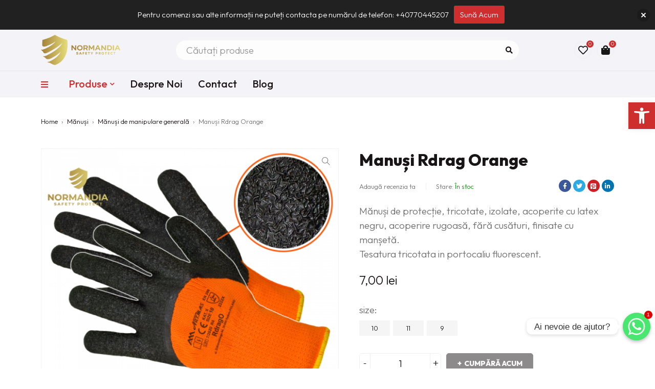

--- FILE ---
content_type: text/html; charset=UTF-8
request_url: https://normandiasafetyprotect.ro/product/manusi-rdrag-orange/
body_size: 39362
content:
<!DOCTYPE html>
<html dir="ltr" lang="ro-RO" prefix="og: https://ogp.me/ns#">
<head><style>img.lazy{min-height:1px}</style><link rel="preload" href="https://normandiasafetyprotect.ro/wp-content/plugins/w3-total-cache/pub/js/lazyload.min.js" as="script">
	<meta charset="UTF-8" />

	<meta name="viewport" content="width=device-width, initial-scale=1.0, maximum-scale=1" />

	<link rel="profile" href="//gmpg.org/xfn/11" />
				<link rel="shortcut icon" href="https://normandiasafetyprotect.ro/wp-content/uploads/2023/08/normandia-lfavicon.png" />
						<script>document.documentElement.className = document.documentElement.className + ' yes-js js_active js'</script>
				<title>Manuși Rdrag Orange - Normandia Safety Protect</title>
	<style>img:is([sizes="auto" i], [sizes^="auto," i]) { contain-intrinsic-size: 3000px 1500px }</style>
	
		<!-- All in One SEO 4.5.7.3 - aioseo.com -->
		<meta name="description" content="Mănuși de protecție, tricotate, izolate, acoperite cu latex negru, acoperire rugoasă, fără cusături, finisate cu manșetă. Tesatura tricotata in portocaliu fluorescent." />
		<meta name="robots" content="max-image-preview:large" />
		<link rel="canonical" href="https://normandiasafetyprotect.ro/product/manusi-rdrag-orange/" />
		<meta name="generator" content="All in One SEO (AIOSEO) 4.5.7.3" />
		<meta property="og:locale" content="ro_RO" />
		<meta property="og:site_name" content="Normandia Safety Protect - Furnizor de echipamente comerciale şi industriale" />
		<meta property="og:type" content="article" />
		<meta property="og:title" content="Manuși Rdrag Orange - Normandia Safety Protect" />
		<meta property="og:description" content="Mănuși de protecție, tricotate, izolate, acoperite cu latex negru, acoperire rugoasă, fără cusături, finisate cu manșetă. Tesatura tricotata in portocaliu fluorescent." />
		<meta property="og:url" content="https://normandiasafetyprotect.ro/product/manusi-rdrag-orange/" />
		<meta property="article:published_time" content="2023-11-13T12:01:11+00:00" />
		<meta property="article:modified_time" content="2023-11-13T12:01:14+00:00" />
		<meta name="twitter:card" content="summary_large_image" />
		<meta name="twitter:title" content="Manuși Rdrag Orange - Normandia Safety Protect" />
		<meta name="twitter:description" content="Mănuși de protecție, tricotate, izolate, acoperite cu latex negru, acoperire rugoasă, fără cusături, finisate cu manșetă. Tesatura tricotata in portocaliu fluorescent." />
		<script type="application/ld+json" class="aioseo-schema">
			{"@context":"https:\/\/schema.org","@graph":[{"@type":"BreadcrumbList","@id":"https:\/\/normandiasafetyprotect.ro\/product\/manusi-rdrag-orange\/#breadcrumblist","itemListElement":[{"@type":"ListItem","@id":"https:\/\/normandiasafetyprotect.ro\/#listItem","position":1,"name":"Prima pagin\u0103","item":"https:\/\/normandiasafetyprotect.ro\/","nextItem":"https:\/\/normandiasafetyprotect.ro\/product\/manusi-rdrag-orange\/#listItem"},{"@type":"ListItem","@id":"https:\/\/normandiasafetyprotect.ro\/product\/manusi-rdrag-orange\/#listItem","position":2,"name":"Manu\u0219i Rdrag Orange","previousItem":"https:\/\/normandiasafetyprotect.ro\/#listItem"}]},{"@type":"ItemPage","@id":"https:\/\/normandiasafetyprotect.ro\/product\/manusi-rdrag-orange\/#itempage","url":"https:\/\/normandiasafetyprotect.ro\/product\/manusi-rdrag-orange\/","name":"Manu\u0219i Rdrag Orange - Normandia Safety Protect","description":"M\u0103nu\u0219i de protec\u021bie, tricotate, izolate, acoperite cu latex negru, acoperire rugoas\u0103, f\u0103r\u0103 cus\u0103turi, finisate cu man\u0219et\u0103. Tesatura tricotata in portocaliu fluorescent.","inLanguage":"ro-RO","isPartOf":{"@id":"https:\/\/normandiasafetyprotect.ro\/#website"},"breadcrumb":{"@id":"https:\/\/normandiasafetyprotect.ro\/product\/manusi-rdrag-orange\/#breadcrumblist"},"image":{"@type":"ImageObject","url":"https:\/\/normandiasafetyprotect.ro\/wp-content\/uploads\/2023\/09\/5902869724156.png","@id":"https:\/\/normandiasafetyprotect.ro\/product\/manusi-rdrag-orange\/#mainImage","width":700,"height":700},"primaryImageOfPage":{"@id":"https:\/\/normandiasafetyprotect.ro\/product\/manusi-rdrag-orange\/#mainImage"},"datePublished":"2023-11-13T12:01:11+02:00","dateModified":"2023-11-13T12:01:14+02:00"},{"@type":"Organization","@id":"https:\/\/normandiasafetyprotect.ro\/#organization","name":"Normandia Safety Protect","url":"https:\/\/normandiasafetyprotect.ro\/"},{"@type":"WebSite","@id":"https:\/\/normandiasafetyprotect.ro\/#website","url":"https:\/\/normandiasafetyprotect.ro\/","name":"Normandia Safety Protect","description":"Furnizor de echipamente comerciale \u015fi industriale","inLanguage":"ro-RO","publisher":{"@id":"https:\/\/normandiasafetyprotect.ro\/#organization"}}]}
		</script>
		<!-- All in One SEO -->

<script id="cookieyes" type="text/javascript" src="https://cdn-cookieyes.com/client_data/ae096dab01c16c527d13b3b9/script.js"></script><link rel='dns-prefetch' href='//fonts.googleapis.com' />
<link rel='preconnect' href='https://fonts.gstatic.com' crossorigin />
<link rel="alternate" type="application/rss+xml" title="Normandia Safety Protect &raquo; Flux" href="https://normandiasafetyprotect.ro/feed/" />
<link rel="alternate" type="application/rss+xml" title="Normandia Safety Protect &raquo; Flux comentarii" href="https://normandiasafetyprotect.ro/comments/feed/" />
<link rel="alternate" type="application/rss+xml" title="Flux comentarii Normandia Safety Protect &raquo; Manuși Rdrag Orange" href="https://normandiasafetyprotect.ro/product/manusi-rdrag-orange/feed/" />
<script type="text/javascript">
/* <![CDATA[ */
window._wpemojiSettings = {"baseUrl":"https:\/\/s.w.org\/images\/core\/emoji\/15.0.3\/72x72\/","ext":".png","svgUrl":"https:\/\/s.w.org\/images\/core\/emoji\/15.0.3\/svg\/","svgExt":".svg","source":{"concatemoji":"https:\/\/normandiasafetyprotect.ro\/wp-includes\/js\/wp-emoji-release.min.js?ver=6.7.1"}};
/*! This file is auto-generated */
!function(i,n){var o,s,e;function c(e){try{var t={supportTests:e,timestamp:(new Date).valueOf()};sessionStorage.setItem(o,JSON.stringify(t))}catch(e){}}function p(e,t,n){e.clearRect(0,0,e.canvas.width,e.canvas.height),e.fillText(t,0,0);var t=new Uint32Array(e.getImageData(0,0,e.canvas.width,e.canvas.height).data),r=(e.clearRect(0,0,e.canvas.width,e.canvas.height),e.fillText(n,0,0),new Uint32Array(e.getImageData(0,0,e.canvas.width,e.canvas.height).data));return t.every(function(e,t){return e===r[t]})}function u(e,t,n){switch(t){case"flag":return n(e,"\ud83c\udff3\ufe0f\u200d\u26a7\ufe0f","\ud83c\udff3\ufe0f\u200b\u26a7\ufe0f")?!1:!n(e,"\ud83c\uddfa\ud83c\uddf3","\ud83c\uddfa\u200b\ud83c\uddf3")&&!n(e,"\ud83c\udff4\udb40\udc67\udb40\udc62\udb40\udc65\udb40\udc6e\udb40\udc67\udb40\udc7f","\ud83c\udff4\u200b\udb40\udc67\u200b\udb40\udc62\u200b\udb40\udc65\u200b\udb40\udc6e\u200b\udb40\udc67\u200b\udb40\udc7f");case"emoji":return!n(e,"\ud83d\udc26\u200d\u2b1b","\ud83d\udc26\u200b\u2b1b")}return!1}function f(e,t,n){var r="undefined"!=typeof WorkerGlobalScope&&self instanceof WorkerGlobalScope?new OffscreenCanvas(300,150):i.createElement("canvas"),a=r.getContext("2d",{willReadFrequently:!0}),o=(a.textBaseline="top",a.font="600 32px Arial",{});return e.forEach(function(e){o[e]=t(a,e,n)}),o}function t(e){var t=i.createElement("script");t.src=e,t.defer=!0,i.head.appendChild(t)}"undefined"!=typeof Promise&&(o="wpEmojiSettingsSupports",s=["flag","emoji"],n.supports={everything:!0,everythingExceptFlag:!0},e=new Promise(function(e){i.addEventListener("DOMContentLoaded",e,{once:!0})}),new Promise(function(t){var n=function(){try{var e=JSON.parse(sessionStorage.getItem(o));if("object"==typeof e&&"number"==typeof e.timestamp&&(new Date).valueOf()<e.timestamp+604800&&"object"==typeof e.supportTests)return e.supportTests}catch(e){}return null}();if(!n){if("undefined"!=typeof Worker&&"undefined"!=typeof OffscreenCanvas&&"undefined"!=typeof URL&&URL.createObjectURL&&"undefined"!=typeof Blob)try{var e="postMessage("+f.toString()+"("+[JSON.stringify(s),u.toString(),p.toString()].join(",")+"));",r=new Blob([e],{type:"text/javascript"}),a=new Worker(URL.createObjectURL(r),{name:"wpTestEmojiSupports"});return void(a.onmessage=function(e){c(n=e.data),a.terminate(),t(n)})}catch(e){}c(n=f(s,u,p))}t(n)}).then(function(e){for(var t in e)n.supports[t]=e[t],n.supports.everything=n.supports.everything&&n.supports[t],"flag"!==t&&(n.supports.everythingExceptFlag=n.supports.everythingExceptFlag&&n.supports[t]);n.supports.everythingExceptFlag=n.supports.everythingExceptFlag&&!n.supports.flag,n.DOMReady=!1,n.readyCallback=function(){n.DOMReady=!0}}).then(function(){return e}).then(function(){var e;n.supports.everything||(n.readyCallback(),(e=n.source||{}).concatemoji?t(e.concatemoji):e.wpemoji&&e.twemoji&&(t(e.twemoji),t(e.wpemoji)))}))}((window,document),window._wpemojiSettings);
/* ]]> */
</script>
<link rel='stylesheet' id='fb-block-button-css' href='https://normandiasafetyprotect.ro/wp-content/plugins/firebox/media/public/css/blocks/button.css?ver=2.1.7' type='text/css' media='all' />
<link rel='stylesheet' id='fb-block-buttons-css' href='https://normandiasafetyprotect.ro/wp-content/plugins/firebox/media/public/css/blocks/buttons.css?ver=2.1.7' type='text/css' media='all' />
<link rel='stylesheet' id='fb-block-heading-css' href='https://normandiasafetyprotect.ro/wp-content/plugins/firebox/media/public/css/blocks/heading.css?ver=2.1.7' type='text/css' media='all' />
<style id='wp-emoji-styles-inline-css' type='text/css'>

	img.wp-smiley, img.emoji {
		display: inline !important;
		border: none !important;
		box-shadow: none !important;
		height: 1em !important;
		width: 1em !important;
		margin: 0 0.07em !important;
		vertical-align: -0.1em !important;
		background: none !important;
		padding: 0 !important;
	}
</style>
<link rel='stylesheet' id='wp-block-library-css' href='https://normandiasafetyprotect.ro/wp-includes/css/dist/block-library/style.min.css?ver=6.7.1' type='text/css' media='all' />
<link rel='stylesheet' id='jquery-selectBox-css' href='https://normandiasafetyprotect.ro/wp-content/plugins/yith-woocommerce-wishlist/assets/css/jquery.selectBox.css?ver=1.2.0' type='text/css' media='all' />
<link rel='stylesheet' id='yith-wcwl-font-awesome-css' href='https://normandiasafetyprotect.ro/wp-content/plugins/yith-woocommerce-wishlist/assets/css/font-awesome.css?ver=4.7.0' type='text/css' media='all' />
<link rel='stylesheet' id='woocommerce_prettyPhoto_css-css' href='//normandiasafetyprotect.ro/wp-content/plugins/woocommerce/assets/css/prettyPhoto.css?ver=3.1.6' type='text/css' media='all' />
<link rel='stylesheet' id='yith-wcwl-main-css' href='https://normandiasafetyprotect.ro/wp-content/plugins/yith-woocommerce-wishlist/assets/css/style.css?ver=3.30.0' type='text/css' media='all' />
<style id='yith-wcwl-main-inline-css' type='text/css'>
.yith-wcwl-share li a{color: #FFFFFF;}.yith-wcwl-share li a:hover{color: #FFFFFF;}.yith-wcwl-share a.facebook{background: #39599E; background-color: #39599E;}.yith-wcwl-share a.facebook:hover{background: #595A5A; background-color: #595A5A;}.yith-wcwl-share a.twitter{background: #45AFE2; background-color: #45AFE2;}.yith-wcwl-share a.twitter:hover{background: #595A5A; background-color: #595A5A;}.yith-wcwl-share a.pinterest{background: #AB2E31; background-color: #AB2E31;}.yith-wcwl-share a.pinterest:hover{background: #595A5A; background-color: #595A5A;}.yith-wcwl-share a.email{background: #FBB102; background-color: #FBB102;}.yith-wcwl-share a.email:hover{background: #595A5A; background-color: #595A5A;}.yith-wcwl-share a.whatsapp{background: #00A901; background-color: #00A901;}.yith-wcwl-share a.whatsapp:hover{background: #595A5A; background-color: #595A5A;}
</style>
<style id='classic-theme-styles-inline-css' type='text/css'>
/*! This file is auto-generated */
.wp-block-button__link{color:#fff;background-color:#32373c;border-radius:9999px;box-shadow:none;text-decoration:none;padding:calc(.667em + 2px) calc(1.333em + 2px);font-size:1.125em}.wp-block-file__button{background:#32373c;color:#fff;text-decoration:none}
</style>
<style id='global-styles-inline-css' type='text/css'>
:root{--wp--preset--aspect-ratio--square: 1;--wp--preset--aspect-ratio--4-3: 4/3;--wp--preset--aspect-ratio--3-4: 3/4;--wp--preset--aspect-ratio--3-2: 3/2;--wp--preset--aspect-ratio--2-3: 2/3;--wp--preset--aspect-ratio--16-9: 16/9;--wp--preset--aspect-ratio--9-16: 9/16;--wp--preset--color--black: #000000;--wp--preset--color--cyan-bluish-gray: #abb8c3;--wp--preset--color--white: #ffffff;--wp--preset--color--pale-pink: #f78da7;--wp--preset--color--vivid-red: #cf2e2e;--wp--preset--color--luminous-vivid-orange: #ff6900;--wp--preset--color--luminous-vivid-amber: #fcb900;--wp--preset--color--light-green-cyan: #7bdcb5;--wp--preset--color--vivid-green-cyan: #00d084;--wp--preset--color--pale-cyan-blue: #8ed1fc;--wp--preset--color--vivid-cyan-blue: #0693e3;--wp--preset--color--vivid-purple: #9b51e0;--wp--preset--gradient--vivid-cyan-blue-to-vivid-purple: linear-gradient(135deg,rgba(6,147,227,1) 0%,rgb(155,81,224) 100%);--wp--preset--gradient--light-green-cyan-to-vivid-green-cyan: linear-gradient(135deg,rgb(122,220,180) 0%,rgb(0,208,130) 100%);--wp--preset--gradient--luminous-vivid-amber-to-luminous-vivid-orange: linear-gradient(135deg,rgba(252,185,0,1) 0%,rgba(255,105,0,1) 100%);--wp--preset--gradient--luminous-vivid-orange-to-vivid-red: linear-gradient(135deg,rgba(255,105,0,1) 0%,rgb(207,46,46) 100%);--wp--preset--gradient--very-light-gray-to-cyan-bluish-gray: linear-gradient(135deg,rgb(238,238,238) 0%,rgb(169,184,195) 100%);--wp--preset--gradient--cool-to-warm-spectrum: linear-gradient(135deg,rgb(74,234,220) 0%,rgb(151,120,209) 20%,rgb(207,42,186) 40%,rgb(238,44,130) 60%,rgb(251,105,98) 80%,rgb(254,248,76) 100%);--wp--preset--gradient--blush-light-purple: linear-gradient(135deg,rgb(255,206,236) 0%,rgb(152,150,240) 100%);--wp--preset--gradient--blush-bordeaux: linear-gradient(135deg,rgb(254,205,165) 0%,rgb(254,45,45) 50%,rgb(107,0,62) 100%);--wp--preset--gradient--luminous-dusk: linear-gradient(135deg,rgb(255,203,112) 0%,rgb(199,81,192) 50%,rgb(65,88,208) 100%);--wp--preset--gradient--pale-ocean: linear-gradient(135deg,rgb(255,245,203) 0%,rgb(182,227,212) 50%,rgb(51,167,181) 100%);--wp--preset--gradient--electric-grass: linear-gradient(135deg,rgb(202,248,128) 0%,rgb(113,206,126) 100%);--wp--preset--gradient--midnight: linear-gradient(135deg,rgb(2,3,129) 0%,rgb(40,116,252) 100%);--wp--preset--font-size--small: 13px;--wp--preset--font-size--medium: 20px;--wp--preset--font-size--large: 36px;--wp--preset--font-size--x-large: 42px;--wp--preset--spacing--20: 0.44rem;--wp--preset--spacing--30: 0.67rem;--wp--preset--spacing--40: 1rem;--wp--preset--spacing--50: 1.5rem;--wp--preset--spacing--60: 2.25rem;--wp--preset--spacing--70: 3.38rem;--wp--preset--spacing--80: 5.06rem;--wp--preset--shadow--natural: 6px 6px 9px rgba(0, 0, 0, 0.2);--wp--preset--shadow--deep: 12px 12px 50px rgba(0, 0, 0, 0.4);--wp--preset--shadow--sharp: 6px 6px 0px rgba(0, 0, 0, 0.2);--wp--preset--shadow--outlined: 6px 6px 0px -3px rgba(255, 255, 255, 1), 6px 6px rgba(0, 0, 0, 1);--wp--preset--shadow--crisp: 6px 6px 0px rgba(0, 0, 0, 1);}:where(.is-layout-flex){gap: 0.5em;}:where(.is-layout-grid){gap: 0.5em;}body .is-layout-flex{display: flex;}.is-layout-flex{flex-wrap: wrap;align-items: center;}.is-layout-flex > :is(*, div){margin: 0;}body .is-layout-grid{display: grid;}.is-layout-grid > :is(*, div){margin: 0;}:where(.wp-block-columns.is-layout-flex){gap: 2em;}:where(.wp-block-columns.is-layout-grid){gap: 2em;}:where(.wp-block-post-template.is-layout-flex){gap: 1.25em;}:where(.wp-block-post-template.is-layout-grid){gap: 1.25em;}.has-black-color{color: var(--wp--preset--color--black) !important;}.has-cyan-bluish-gray-color{color: var(--wp--preset--color--cyan-bluish-gray) !important;}.has-white-color{color: var(--wp--preset--color--white) !important;}.has-pale-pink-color{color: var(--wp--preset--color--pale-pink) !important;}.has-vivid-red-color{color: var(--wp--preset--color--vivid-red) !important;}.has-luminous-vivid-orange-color{color: var(--wp--preset--color--luminous-vivid-orange) !important;}.has-luminous-vivid-amber-color{color: var(--wp--preset--color--luminous-vivid-amber) !important;}.has-light-green-cyan-color{color: var(--wp--preset--color--light-green-cyan) !important;}.has-vivid-green-cyan-color{color: var(--wp--preset--color--vivid-green-cyan) !important;}.has-pale-cyan-blue-color{color: var(--wp--preset--color--pale-cyan-blue) !important;}.has-vivid-cyan-blue-color{color: var(--wp--preset--color--vivid-cyan-blue) !important;}.has-vivid-purple-color{color: var(--wp--preset--color--vivid-purple) !important;}.has-black-background-color{background-color: var(--wp--preset--color--black) !important;}.has-cyan-bluish-gray-background-color{background-color: var(--wp--preset--color--cyan-bluish-gray) !important;}.has-white-background-color{background-color: var(--wp--preset--color--white) !important;}.has-pale-pink-background-color{background-color: var(--wp--preset--color--pale-pink) !important;}.has-vivid-red-background-color{background-color: var(--wp--preset--color--vivid-red) !important;}.has-luminous-vivid-orange-background-color{background-color: var(--wp--preset--color--luminous-vivid-orange) !important;}.has-luminous-vivid-amber-background-color{background-color: var(--wp--preset--color--luminous-vivid-amber) !important;}.has-light-green-cyan-background-color{background-color: var(--wp--preset--color--light-green-cyan) !important;}.has-vivid-green-cyan-background-color{background-color: var(--wp--preset--color--vivid-green-cyan) !important;}.has-pale-cyan-blue-background-color{background-color: var(--wp--preset--color--pale-cyan-blue) !important;}.has-vivid-cyan-blue-background-color{background-color: var(--wp--preset--color--vivid-cyan-blue) !important;}.has-vivid-purple-background-color{background-color: var(--wp--preset--color--vivid-purple) !important;}.has-black-border-color{border-color: var(--wp--preset--color--black) !important;}.has-cyan-bluish-gray-border-color{border-color: var(--wp--preset--color--cyan-bluish-gray) !important;}.has-white-border-color{border-color: var(--wp--preset--color--white) !important;}.has-pale-pink-border-color{border-color: var(--wp--preset--color--pale-pink) !important;}.has-vivid-red-border-color{border-color: var(--wp--preset--color--vivid-red) !important;}.has-luminous-vivid-orange-border-color{border-color: var(--wp--preset--color--luminous-vivid-orange) !important;}.has-luminous-vivid-amber-border-color{border-color: var(--wp--preset--color--luminous-vivid-amber) !important;}.has-light-green-cyan-border-color{border-color: var(--wp--preset--color--light-green-cyan) !important;}.has-vivid-green-cyan-border-color{border-color: var(--wp--preset--color--vivid-green-cyan) !important;}.has-pale-cyan-blue-border-color{border-color: var(--wp--preset--color--pale-cyan-blue) !important;}.has-vivid-cyan-blue-border-color{border-color: var(--wp--preset--color--vivid-cyan-blue) !important;}.has-vivid-purple-border-color{border-color: var(--wp--preset--color--vivid-purple) !important;}.has-vivid-cyan-blue-to-vivid-purple-gradient-background{background: var(--wp--preset--gradient--vivid-cyan-blue-to-vivid-purple) !important;}.has-light-green-cyan-to-vivid-green-cyan-gradient-background{background: var(--wp--preset--gradient--light-green-cyan-to-vivid-green-cyan) !important;}.has-luminous-vivid-amber-to-luminous-vivid-orange-gradient-background{background: var(--wp--preset--gradient--luminous-vivid-amber-to-luminous-vivid-orange) !important;}.has-luminous-vivid-orange-to-vivid-red-gradient-background{background: var(--wp--preset--gradient--luminous-vivid-orange-to-vivid-red) !important;}.has-very-light-gray-to-cyan-bluish-gray-gradient-background{background: var(--wp--preset--gradient--very-light-gray-to-cyan-bluish-gray) !important;}.has-cool-to-warm-spectrum-gradient-background{background: var(--wp--preset--gradient--cool-to-warm-spectrum) !important;}.has-blush-light-purple-gradient-background{background: var(--wp--preset--gradient--blush-light-purple) !important;}.has-blush-bordeaux-gradient-background{background: var(--wp--preset--gradient--blush-bordeaux) !important;}.has-luminous-dusk-gradient-background{background: var(--wp--preset--gradient--luminous-dusk) !important;}.has-pale-ocean-gradient-background{background: var(--wp--preset--gradient--pale-ocean) !important;}.has-electric-grass-gradient-background{background: var(--wp--preset--gradient--electric-grass) !important;}.has-midnight-gradient-background{background: var(--wp--preset--gradient--midnight) !important;}.has-small-font-size{font-size: var(--wp--preset--font-size--small) !important;}.has-medium-font-size{font-size: var(--wp--preset--font-size--medium) !important;}.has-large-font-size{font-size: var(--wp--preset--font-size--large) !important;}.has-x-large-font-size{font-size: var(--wp--preset--font-size--x-large) !important;}
:where(.wp-block-post-template.is-layout-flex){gap: 1.25em;}:where(.wp-block-post-template.is-layout-grid){gap: 1.25em;}
:where(.wp-block-columns.is-layout-flex){gap: 2em;}:where(.wp-block-columns.is-layout-grid){gap: 2em;}
:root :where(.wp-block-pullquote){font-size: 1.5em;line-height: 1.6;}
</style>
<link rel='stylesheet' id='redux-extendify-styles-css' href='https://normandiasafetyprotect.ro/wp-content/plugins/redux-framework/redux-core/assets/css/extendify-utilities.css?ver=4.4.13' type='text/css' media='all' />
<link rel='stylesheet' id='chaty-front-css-css' href='https://normandiasafetyprotect.ro/wp-content/plugins/chaty/css/chaty-front.min.css?ver=3.1.81700201431' type='text/css' media='all' />
<link rel='stylesheet' id='contact-form-7-css' href='https://normandiasafetyprotect.ro/wp-content/plugins/contact-form-7/includes/css/styles.css?ver=5.9' type='text/css' media='all' />
<link rel='stylesheet' id='locker_css-css' href='https://normandiasafetyprotect.ro/wp-content/plugins/fan_courier/maps/build/static/css/main.8d761744.css?ver=6.7.1' type='text/css' media='all' />
<link rel='stylesheet' id='ts-style-css' href='https://normandiasafetyprotect.ro/wp-content/plugins/themesky/css/themesky.css?ver=1.0.6' type='text/css' media='all' />
<link rel='stylesheet' id='owl-carousel-css' href='https://normandiasafetyprotect.ro/wp-content/plugins/themesky/css/owl.carousel.css?ver=1.0.6' type='text/css' media='all' />
<link rel='stylesheet' id='photoswipe-css' href='https://normandiasafetyprotect.ro/wp-content/plugins/woocommerce/assets/css/photoswipe/photoswipe.min.css?ver=8.6.1' type='text/css' media='all' />
<link rel='stylesheet' id='photoswipe-default-skin-css' href='https://normandiasafetyprotect.ro/wp-content/plugins/woocommerce/assets/css/photoswipe/default-skin/default-skin.min.css?ver=8.6.1' type='text/css' media='all' />
<link rel='stylesheet' id='woocommerce-layout-css' href='https://normandiasafetyprotect.ro/wp-content/plugins/woocommerce/assets/css/woocommerce-layout.css?ver=8.6.1' type='text/css' media='all' />
<link rel='stylesheet' id='woocommerce-smallscreen-css' href='https://normandiasafetyprotect.ro/wp-content/plugins/woocommerce/assets/css/woocommerce-smallscreen.css?ver=8.6.1' type='text/css' media='only screen and (max-width: 768px)' />
<link rel='stylesheet' id='woocommerce-general-css' href='https://normandiasafetyprotect.ro/wp-content/plugins/woocommerce/assets/css/woocommerce.css?ver=8.6.1' type='text/css' media='all' />
<style id='woocommerce-inline-inline-css' type='text/css'>
.woocommerce form .form-row .required { visibility: visible; }
</style>
<link rel='stylesheet' id='njt-nofi-css' href='https://normandiasafetyprotect.ro/wp-content/plugins/notibar/assets/frontend/css/notibar.css?ver=2.1.4' type='text/css' media='all' />
<link rel='stylesheet' id='woocommerce-photo-reviews-style-css' href='https://normandiasafetyprotect.ro/wp-content/plugins/woo-photo-reviews/css/style.min.css?ver=1.2.10' type='text/css' media='all' />
<style id='woocommerce-photo-reviews-style-inline-css' type='text/css'>
.wcpr-filter-container{border:1px solid #e5e5e5;}.wcpr-filter-button{border:1px solid #e5e5e5;}.rate-percent{background-color:#96588a;}.star-rating:before,.star-rating span:before,.stars a:hover:after, .stars a.active:after{color:#ffb600 !important;}
</style>
<link rel='stylesheet' id='wcpr-masonry-style-css' href='https://normandiasafetyprotect.ro/wp-content/plugins/woo-photo-reviews/css/masonry.min.css?ver=1.2.10' type='text/css' media='all' />
<link rel='stylesheet' id='wcpr-swipebox-css-css' href='https://normandiasafetyprotect.ro/wp-content/plugins/woo-photo-reviews/css/swipebox.min.css?ver=6.7.1' type='text/css' media='all' />
<link rel='stylesheet' id='jquery-colorbox-css' href='https://normandiasafetyprotect.ro/wp-content/plugins/yith-woocommerce-compare/assets/css/colorbox.css?ver=1.4.21' type='text/css' media='all' />
<link rel='stylesheet' id='pojo-a11y-css' href='https://normandiasafetyprotect.ro/wp-content/plugins/pojo-accessibility/assets/css/style.min.css?ver=1.0.0' type='text/css' media='all' />
<link rel='stylesheet' id='firebox-css' href='https://normandiasafetyprotect.ro/wp-content/plugins/firebox/media/public/css/firebox.css?ver=2.1.7' type='text/css' media='all' />
<style id='firebox-inline-css' type='text/css'>
.fbCartAbandonment .fb-dialog {
    border-top: solid 5px #DB4437 !important;
}
.fbCartAbandonment a {
   opacity:.8;
   text-decoration:underline;
}.fb-27204.fb-inst { animation-duration:0.2s;backdrop-filter:blur(2px); padding-top:30px; }.fb-27204 .fb-dialog { color:rgba(51, 51, 51, 1);border:niciuna 5px #af244a;background:rgba(255, 255, 255, 1); font-size:16px; width:380px; height:auto; padding:35px; border-radius:3px; }.fb-27204 .fb-close { color:rgba(0,0,0,0.5); }.fb-27204 .fb-close:hover { color:rgba(0,0,0,0.9) !important; }@media only screen and (max-width: 991px) { .fb-27204.fb-inst { padding:24px; }.fb-27204 .fb-dialog { width:380px; height:auto; border-radius:3px; } }@media only screen and (max-width: 575px) { .fb-27204 .fb-dialog { width:500px; height:auto; padding:30px; border-radius:3px; } }
</style>
<link rel='stylesheet' id='font-awesome-5-css' href='https://normandiasafetyprotect.ro/wp-content/themes/mydecor/css/fontawesome.min.css?ver=1.1.9' type='text/css' media='all' />
<link rel='stylesheet' id='mydecor-reset-css' href='https://normandiasafetyprotect.ro/wp-content/themes/mydecor/css/reset.css?ver=1.1.9' type='text/css' media='all' />
<link rel='stylesheet' id='mydecor-style-css' href='https://normandiasafetyprotect.ro/wp-content/themes/mydecor/style.css?ver=1.1.9' type='text/css' media='all' />
<link rel='stylesheet' id='mydecor-child-style-css' href='https://normandiasafetyprotect.ro/wp-content/themes/mydecor-child/style.css?ver=6.7.1' type='text/css' media='all' />
<link rel="preload" as="style" href="https://fonts.googleapis.com/css?family=Outfit:300,800,500,400&#038;display=swap&#038;ver=1700726474" /><link rel="stylesheet" href="https://fonts.googleapis.com/css?family=Outfit:300,800,500,400&#038;display=swap&#038;ver=1700726474" media="print" onload="this.media='all'"><noscript><link rel="stylesheet" href="https://fonts.googleapis.com/css?family=Outfit:300,800,500,400&#038;display=swap&#038;ver=1700726474" /></noscript><link rel='stylesheet' id='font-themify-icon-css' href='https://normandiasafetyprotect.ro/wp-content/themes/mydecor/css/themify-icons.css?ver=1.1.9' type='text/css' media='all' />
<link rel='stylesheet' id='mydecor-responsive-css' href='https://normandiasafetyprotect.ro/wp-content/themes/mydecor/css/responsive.css?ver=1.1.9' type='text/css' media='all' />
<link rel='stylesheet' id='mydecor-dynamic-css-css' href='https://normandiasafetyprotect.ro/wp-content/uploads/mydecorchild.css?ver=1700726474' type='text/css' media='all' />
<script type="text/template" id="tmpl-variation-template">
	<div class="woocommerce-variation-description">{{{ data.variation.variation_description }}}</div>
	<div class="woocommerce-variation-price">{{{ data.variation.price_html }}}</div>
	<div class="woocommerce-variation-availability">{{{ data.variation.availability_html }}}</div>
</script>
<script type="text/template" id="tmpl-unavailable-variation-template">
	<p>Sorry, this product is unavailable. Please choose a different combination.</p>
</script>
<script type="text/javascript" src="https://normandiasafetyprotect.ro/wp-includes/js/jquery/jquery.min.js?ver=3.7.1" id="jquery-core-js"></script>
<script type="text/javascript" src="https://normandiasafetyprotect.ro/wp-includes/js/jquery/jquery-migrate.min.js?ver=3.4.1" id="jquery-migrate-js"></script>
<script src="https://normandiasafetyprotect.ro/wp-content/plugins/fan_courier/maps/build/static/js/main.841b4d30.js?ver=6.7.1" defer="defer" type="text/javascript"></script>
<script type="text/javascript" src="https://normandiasafetyprotect.ro/wp-content/plugins/fan_courier/js/loadMapScript.js?ver=6.7.1" id="load_map_js-js"></script>
<script type="text/javascript" src="https://normandiasafetyprotect.ro/wp-content/plugins/woocommerce/assets/js/jquery-blockui/jquery.blockUI.min.js?ver=2.7.0-wc.8.6.1" id="jquery-blockui-js" defer="defer" data-wp-strategy="defer"></script>
<script type="text/javascript" id="wc-add-to-cart-js-extra">
/* <![CDATA[ */
var wc_add_to_cart_params = {"ajax_url":"\/wp-admin\/admin-ajax.php","wc_ajax_url":"\/?wc-ajax=%%endpoint%%","i18n_view_cart":"View cart","cart_url":"https:\/\/normandiasafetyprotect.ro\/cos\/","is_cart":"","cart_redirect_after_add":"no"};
/* ]]> */
</script>
<script type="text/javascript" src="https://normandiasafetyprotect.ro/wp-content/plugins/woocommerce/assets/js/frontend/add-to-cart.min.js?ver=8.6.1" id="wc-add-to-cart-js" defer="defer" data-wp-strategy="defer"></script>
<script type="text/javascript" src="https://normandiasafetyprotect.ro/wp-content/plugins/woocommerce/assets/js/zoom/jquery.zoom.min.js?ver=1.7.21-wc.8.6.1" id="zoom-js" defer="defer" data-wp-strategy="defer"></script>
<script type="text/javascript" src="https://normandiasafetyprotect.ro/wp-content/plugins/woocommerce/assets/js/flexslider/jquery.flexslider.min.js?ver=2.7.2-wc.8.6.1" id="flexslider-js" defer="defer" data-wp-strategy="defer"></script>
<script type="text/javascript" src="https://normandiasafetyprotect.ro/wp-content/plugins/woocommerce/assets/js/photoswipe/photoswipe.min.js?ver=4.1.1-wc.8.6.1" id="photoswipe-js" defer="defer" data-wp-strategy="defer"></script>
<script type="text/javascript" src="https://normandiasafetyprotect.ro/wp-content/plugins/woocommerce/assets/js/photoswipe/photoswipe-ui-default.min.js?ver=4.1.1-wc.8.6.1" id="photoswipe-ui-default-js" defer="defer" data-wp-strategy="defer"></script>
<script type="text/javascript" id="wc-single-product-js-extra">
/* <![CDATA[ */
var wc_single_product_params = {"i18n_required_rating_text":"Please select a rating","review_rating_required":"yes","flexslider":{"rtl":false,"animation":"slide","smoothHeight":true,"directionNav":false,"controlNav":"thumbnails","slideshow":false,"animationSpeed":500,"animationLoop":false,"allowOneSlide":false},"zoom_enabled":"1","zoom_options":[],"photoswipe_enabled":"1","photoswipe_options":{"shareEl":false,"closeOnScroll":false,"history":false,"hideAnimationDuration":0,"showAnimationDuration":0},"flexslider_enabled":"1"};
/* ]]> */
</script>
<script type="text/javascript" src="https://normandiasafetyprotect.ro/wp-content/plugins/woocommerce/assets/js/frontend/single-product.min.js?ver=8.6.1" id="wc-single-product-js" defer="defer" data-wp-strategy="defer"></script>
<script type="text/javascript" src="https://normandiasafetyprotect.ro/wp-content/plugins/woocommerce/assets/js/js-cookie/js.cookie.min.js?ver=2.1.4-wc.8.6.1" id="js-cookie-js" defer="defer" data-wp-strategy="defer"></script>
<script type="text/javascript" id="woocommerce-js-extra">
/* <![CDATA[ */
var woocommerce_params = {"ajax_url":"\/wp-admin\/admin-ajax.php","wc_ajax_url":"\/?wc-ajax=%%endpoint%%"};
/* ]]> */
</script>
<script type="text/javascript" src="https://normandiasafetyprotect.ro/wp-content/plugins/woocommerce/assets/js/frontend/woocommerce.min.js?ver=8.6.1" id="woocommerce-js" defer="defer" data-wp-strategy="defer"></script>
<script type="text/javascript" id="woocommerce-photo-reviews-script-js-extra">
/* <![CDATA[ */
var woocommerce_photo_reviews_params = {"ajaxurl":"https:\/\/normandiasafetyprotect.ro\/wp-admin\/admin-ajax.php","i18n_required_rating_text":"Please select a rating","i18n_required_comment_text":"Please enter your comment","i18n_required_name_text":"Please enter your name","i18n_required_email_text":"Please enter your email","warning_gdpr":"Please agree with our term and policy.","upload_allow":["image\/jpg","image\/jpeg","image\/bmp","image\/png","image\/webp","image\/gif"],"ajax_upload_file":"","ajax_check_content_reviews":"","max_file_size":"2000","max_files":"2","enable_photo":"on","required_image":"off","warning_required_image":"Please upload at least one image for your review!","warning_max_files":"You can only upload maximum of 2 files","warning_upload_allow":"'%file_name%' is not an allowed file type.","warning_max_file_size":"The size of '%file_name%' is greater than 2000 kB.","comments_container_id":"comments","nonce":"ae42762a22","wc_ajax_url":"\/?wc-ajax=%%endpoint%%"};
/* ]]> */
</script>
<script type="text/javascript" src="https://normandiasafetyprotect.ro/wp-content/plugins/woo-photo-reviews/js/script.min.js?ver=1.2.10" id="woocommerce-photo-reviews-script-js"></script>
<script type="text/javascript" src="https://normandiasafetyprotect.ro/wp-content/plugins/woo-photo-reviews/js/jquery.swipebox.js?ver=6.7.1" id="wcpr-swipebox-js-js"></script>
<script type="text/javascript" src="https://normandiasafetyprotect.ro/wp-content/plugins/woo-photo-reviews/js/masonry.min.js?ver=1.2.10" id="wcpr-masonry-script-js"></script>
<script type="text/javascript" id="firebox-js-extra">
/* <![CDATA[ */
var fbox_js_object = {"ajax_url":"https:\/\/normandiasafetyprotect.ro\/wp-admin\/admin-ajax.php","nonce":"78bd35e902","site_url":"https:\/\/normandiasafetyprotect.ro\/","referrer":""};
/* ]]> */
</script>
<script type="text/javascript" src="https://normandiasafetyprotect.ro/wp-content/plugins/firebox/media/public/js/firebox.js?ver=2.1.7" id="firebox-js"></script>
<script type="text/javascript" id="firebox-actions-js-after">
/* <![CDATA[ */
            <!-- FireBox #27204 Actions Start -->
            
        !(function() {  
                if (!FireBox) {
                    return;
                }

                FireBox.onReady(function() {
                    var me = FireBox.getInstance(27204);
                    
                    if (!me) {
                        return;
                    }

                    
        !(function() { me.on("open", function() { let audio = new Audio('https://normandiasafetyprotect.ro/wp-content/plugins/firebox/media/admin/sounds/niciuna.mp3'); audio.pause(); audio.currentTime = 0; me.on("open", function(evt) { audio.play(); }); }); })();
                });
             })();
            <!-- FireBox #27204 Actions End -->
        
/* ]]> */
</script>
<script type="text/javascript" id="wc-cart-fragments-js-extra">
/* <![CDATA[ */
var wc_cart_fragments_params = {"ajax_url":"\/wp-admin\/admin-ajax.php","wc_ajax_url":"\/?wc-ajax=%%endpoint%%","cart_hash_key":"wc_cart_hash_db742d2cf072d0ae54c21758a23280c0","fragment_name":"wc_fragments_db742d2cf072d0ae54c21758a23280c0","request_timeout":"5000"};
/* ]]> */
</script>
<script type="text/javascript" src="https://normandiasafetyprotect.ro/wp-content/plugins/woocommerce/assets/js/frontend/cart-fragments.min.js?ver=8.6.1" id="wc-cart-fragments-js" defer="defer" data-wp-strategy="defer"></script>
<script type="text/javascript" src="https://normandiasafetyprotect.ro/wp-includes/js/underscore.min.js?ver=1.13.7" id="underscore-js"></script>
<script type="text/javascript" id="wp-util-js-extra">
/* <![CDATA[ */
var _wpUtilSettings = {"ajax":{"url":"\/wp-admin\/admin-ajax.php"}};
/* ]]> */
</script>
<script type="text/javascript" src="https://normandiasafetyprotect.ro/wp-includes/js/wp-util.min.js?ver=6.7.1" id="wp-util-js"></script>
<script type="text/javascript" id="wc-add-to-cart-variation-js-extra">
/* <![CDATA[ */
var wc_add_to_cart_variation_params = {"wc_ajax_url":"\/?wc-ajax=%%endpoint%%","i18n_no_matching_variations_text":"Sorry, no products matched your selection. Please choose a different combination.","i18n_make_a_selection_text":"Please select some product options before adding this product to your cart.","i18n_unavailable_text":"Sorry, this product is unavailable. Please choose a different combination."};
/* ]]> */
</script>
<script type="text/javascript" src="https://normandiasafetyprotect.ro/wp-content/plugins/woocommerce/assets/js/frontend/add-to-cart-variation.min.js?ver=8.6.1" id="wc-add-to-cart-variation-js" defer="defer" data-wp-strategy="defer"></script>
<link rel="https://api.w.org/" href="https://normandiasafetyprotect.ro/wp-json/" /><link rel="alternate" title="JSON" type="application/json" href="https://normandiasafetyprotect.ro/wp-json/wp/v2/product/26309" /><link rel="EditURI" type="application/rsd+xml" title="RSD" href="https://normandiasafetyprotect.ro/xmlrpc.php?rsd" />
<meta name="generator" content="WordPress 6.7.1" />
<meta name="generator" content="WooCommerce 8.6.1" />
<link rel='shortlink' href='https://normandiasafetyprotect.ro/?p=26309' />
<link rel="alternate" title="oEmbed (JSON)" type="application/json+oembed" href="https://normandiasafetyprotect.ro/wp-json/oembed/1.0/embed?url=https%3A%2F%2Fnormandiasafetyprotect.ro%2Fproduct%2Fmanusi-rdrag-orange%2F" />
<link rel="alternate" title="oEmbed (XML)" type="text/xml+oembed" href="https://normandiasafetyprotect.ro/wp-json/oembed/1.0/embed?url=https%3A%2F%2Fnormandiasafetyprotect.ro%2Fproduct%2Fmanusi-rdrag-orange%2F&#038;format=xml" />
<meta name="generator" content="Redux 4.4.13" /><meta name="cdp-version" content="1.4.6" />	<noscript><style>.woocommerce-product-gallery{ opacity: 1 !important; }</style></noscript>
	<meta name="generator" content="Elementor 3.19.4; features: e_optimized_assets_loading, e_optimized_css_loading, additional_custom_breakpoints, block_editor_assets_optimize, e_image_loading_optimization; settings: css_print_method-external, google_font-enabled, font_display-swap">
<style type="text/css">
#pojo-a11y-toolbar .pojo-a11y-toolbar-toggle a{ background-color: #cf2e2e;	color: #ffffff;}
#pojo-a11y-toolbar .pojo-a11y-toolbar-overlay, #pojo-a11y-toolbar .pojo-a11y-toolbar-overlay ul.pojo-a11y-toolbar-items.pojo-a11y-links{ border-color: #cf2e2e;}
body.pojo-a11y-focusable a:focus{ outline-style: solid !important;	outline-width: 1px !important;	outline-color: #FF0000 !important;}
#pojo-a11y-toolbar{ top: 200px !important;}
#pojo-a11y-toolbar .pojo-a11y-toolbar-overlay{ background-color: #ffffff;}
#pojo-a11y-toolbar .pojo-a11y-toolbar-overlay ul.pojo-a11y-toolbar-items li.pojo-a11y-toolbar-item a, #pojo-a11y-toolbar .pojo-a11y-toolbar-overlay p.pojo-a11y-toolbar-title{ color: #333333;}
#pojo-a11y-toolbar .pojo-a11y-toolbar-overlay ul.pojo-a11y-toolbar-items li.pojo-a11y-toolbar-item a.active{ background-color: #cf2e2e;	color: #ffffff;}
@media (max-width: 767px) { #pojo-a11y-toolbar { top: 100px !important; } }</style>		<style type="text/css" id="wp-custom-css">
			.ti-angle-left:before {
    content: "\e64a";
    visibility: hidden;
}
.ti-angle-right:before {
    content: "\e649";
    visibility: hidden;
}


element.style {
}
a {
}
.menu-wrapper nav > ul.menu ul.sub-menu li > a, .menu-wrapper nav > ul.menu li.widget_nav_menu li > a, .widget-container ul.menu li.widget_nav_menu li > a, .widget-container ul.menu ul.sub-menu li > a {
    transition: 350ms ease 0s;
   color: rgb(224 224 224);
}

.menu-wrapper nav > ul.menu ul.sub-menu li > a:hover, .menu-wrapper nav > ul.menu li.widget_nav_menu li > a:hover, .widget-container ul.menu li.widget_nav_menu li > a:hover, .widget-container ul.menu ul.sub-menu li > a:hover {
    transition: 350ms ease 0s;
   color: rgb(224 89 89);
}



#vertical-menu-sidebar .vertical-menu-wrapper:before {
    border-color: #43404c;
}

#vertical-menu-sidebar li.line-bottom:after {
    border-color: #43404c;

}

body.ts_desktop.woocommerce .product .thumbnail-wrapper figure img:first-child, body.ts_desktop .woocommerce .product .thumbnail-wrapper figure img:first-child {
    backface-visibility: hidden;
    -webkit-backface-visibility: hidden;
    transition: opacity 300ms ease 0s;
    border-width: 1px 1px 0px 1px;
    border-style: solid;
    /* height: 1px; */
    border-color: #eaeaea;
    border-radius: 6px, 6px, 0px, 0px;
}

.woocommerce .product-wrapper .meta-wrapper {
    border-width: 0px 1px 1px 1px;
    border-style: solid;
    /* height: 1px; */
    border-color: #eaeaea;
    border-radius: 0px 0px 6px 6px;
	padding: 10px 10px 15px 10px;
}

.header-right .shopping-cart-wrapper .ic-cart:before, .ts-tiny-account-wrapper .account-control > a:before, .my-wishlist-wrapper a:before, .ts-header .search-button > span:before {
    font-size: 19px;
}

.chaty-widget {
    bottom: 55px !important;
    right: 5px !important;
   
}


button.single_add_to_cart_button.button.added {
	color:white !important;
	background-color: #62BB51;
	border-color: green;
}


button.single_add_to_cart_button.button.alt {
}

button.single_add_to_cart_button.button.alt.disabled.wc-variation-selection-needed {
}		</style>
		</head>
<body data-rsssl=1 class="product-template-default single single-product postid-26309 theme-mydecor woocommerce woocommerce-page woocommerce-no-js wide header-v3 product-label-rectangle product-hover-style-1 ts_desktop elementor-default elementor-kit-17061">

<div id="page" class="hfeed site">

			
		<!-- Page Slider -->
				
		
<div id="vertical-menu-sidebar" class="menu-wrapper">
	<div class="overlay"></div>
	<div class="vertical-menu-content">
		<span class="close"></span>
		
		<div class="logo-wrapper">		<div class="logo">
			<a href="https://normandiasafetyprotect.ro/">
							<img src="data:image/svg+xml,%3Csvg%20xmlns='http://www.w3.org/2000/svg'%20viewBox='0%200%201%201'%3E%3C/svg%3E" data-src="https://normandiasafetyprotect.ro/wp-content/uploads/2023/08/normandia-logo-orizontal.png" alt="Normandia" title="Normandia" class="normal-logo lazy" />
						
							<img src="data:image/svg+xml,%3Csvg%20xmlns='http://www.w3.org/2000/svg'%20viewBox='0%200%201%201'%3E%3C/svg%3E" data-src="https://normandiasafetyprotect.ro/wp-content/uploads/2023/08/normandia-logo-orizontal.png" alt="Normandia" title="Normandia" class="mobile-logo lazy" />
						
							<img src="data:image/svg+xml,%3Csvg%20xmlns='http://www.w3.org/2000/svg'%20viewBox='0%200%201%201'%3E%3C/svg%3E" data-src="https://normandiasafetyprotect.ro/wp-content/uploads/2023/08/normandia-logo-orizontal.png" alt="Normandia" title="Normandia" class="sticky-logo lazy" />
						
						</a>
		</div>
		</div>
		
				
		<div class="ts-menu">
						
			<div class="vertical-menu-wrapper">
				<nav class="vertical-menu pc-menu ts-mega-menu-wrapper"><ul id="menu-categories" class="menu"><li id="menu-item-19529" class="menu-item menu-item-type-custom menu-item-object-custom menu-item-19529 ts-normal-menu">
	<a href="https://normandiasafetyprotect.ro/product-category/incaltaminte/"><span class="menu-label">Încălțăminte</span></a></li>
<li id="menu-item-19530" class="menu-item menu-item-type-custom menu-item-object-custom menu-item-19530 ts-normal-menu">
	<a href="https://normandiasafetyprotect.ro/product-category/imbracaminte/"><span class="menu-label">Îmbrăcăminte</span></a></li>
<li id="menu-item-19531" class="menu-item menu-item-type-custom menu-item-object-custom menu-item-19531 ts-normal-menu">
	<a href="https://normandiasafetyprotect.ro/product-category/manusi-2/"><span class="menu-label">Mănuși</span></a></li>
<li id="menu-item-19532" class="menu-item menu-item-type-custom menu-item-object-custom menu-item-19532 ts-normal-menu">
	<a href="https://normandiasafetyprotect.ro/product-category/protectia-capului-2/"><span class="menu-label">Protecția capului</span></a></li>
<li id="menu-item-19533" class="menu-item menu-item-type-custom menu-item-object-custom menu-item-19533 ts-normal-menu">
	<a href="https://normandiasafetyprotect.ro/product-category/protectia-auditiva/"><span class="menu-label">Protecția auditivă</span></a></li>
<li id="menu-item-19534" class="menu-item menu-item-type-custom menu-item-object-custom menu-item-19534 ts-normal-menu">
	<a href="https://normandiasafetyprotect.ro/product-category/protectia-vizuala/"><span class="menu-label">Protecția vizuală</span></a></li>
<li id="menu-item-19535" class="menu-item menu-item-type-custom menu-item-object-custom menu-item-19535 ts-normal-menu">
	<a href="https://normandiasafetyprotect.ro/product-category/protectia-respiratorie/"><span class="menu-label">Protecția respiratorie</span></a></li>
<li id="menu-item-19536" class="menu-item menu-item-type-custom menu-item-object-custom menu-item-19536 ts-normal-menu">
	<a href="https://normandiasafetyprotect.ro/product-category/echipamente-industriale/"><span class="menu-label">Echipamente industriale</span></a></li>
<li id="menu-item-19537" class="menu-item menu-item-type-custom menu-item-object-custom menu-item-19537 ts-normal-menu">
	<a href="https://normandiasafetyprotect.ro/product-category/articole-tehnice/"><span class="menu-label">Articole tehnice</span></a></li>
<li id="menu-item-19538" class="menu-item menu-item-type-custom menu-item-object-custom menu-item-19538 ts-normal-menu">
	<a href="https://normandiasafetyprotect.ro/product-category/promotii/"><span class="menu-label">Promoții</span></a></li>
<li id="menu-item-18687" class="line-bottom menu-item menu-item-type-custom menu-item-object-custom menu-item-18687 ts-normal-menu">
	<a href="#"><span class="menu-label">&#8212;&#8212;&#8212;&#8212;&#8212;&#8212;&#8212;&#8212;&#8212;&#8212;&#8212;&#8212;&#8211;</span></a></li>
<li id="menu-item-18686" class="small-menu ti-eye menu-item menu-item-type-post_type menu-item-object-page menu-item-18686 ts-normal-menu">
	<a href="https://normandiasafetyprotect.ro/recently-viewed-products/"><span class="menu-label">Produse vizualizate recent</span></a></li>
<li id="menu-item-18685" class="small-menu ti-receipt menu-item menu-item-type-post_type menu-item-object-page menu-item-18685 ts-normal-menu">
	<a href="https://normandiasafetyprotect.ro/track-order/"><span class="menu-label">Urmăriți comanda</span></a></li>
</ul></nav>			</div>
					</div>	
	</div>
</div>

<header class="ts-header has-sticky hidden-currency hidden-language">
	<div class="header-container">
		<div class="header-template">
		
			<div class="header-sticky">
			
				<div class="header-middle">
					
					<div class="container">
					
												<div class="ts-mobile-icon-toggle">
							<span class="icon"></span>
						</div>
													
						<div class="logo-wrapper">		<div class="logo">
			<a href="https://normandiasafetyprotect.ro/">
							<img src="data:image/svg+xml,%3Csvg%20xmlns='http://www.w3.org/2000/svg'%20viewBox='0%200%201%201'%3E%3C/svg%3E" data-src="https://normandiasafetyprotect.ro/wp-content/uploads/2023/08/normandia-logo-orizontal.png" alt="Normandia" title="Normandia" class="normal-logo lazy" />
						
							<img src="data:image/svg+xml,%3Csvg%20xmlns='http://www.w3.org/2000/svg'%20viewBox='0%200%201%201'%3E%3C/svg%3E" data-src="https://normandiasafetyprotect.ro/wp-content/uploads/2023/08/normandia-logo-orizontal.png" alt="Normandia" title="Normandia" class="mobile-logo lazy" />
						
							<img src="data:image/svg+xml,%3Csvg%20xmlns='http://www.w3.org/2000/svg'%20viewBox='0%200%201%201'%3E%3C/svg%3E" data-src="https://normandiasafetyprotect.ro/wp-content/uploads/2023/08/normandia-logo-orizontal.png" alt="Normandia" title="Normandia" class="sticky-logo lazy" />
						
						</a>
		</div>
		</div>
						
												<div class="ts-search-by-category hidden-phone"><form method="get" action="https://normandiasafetyprotect.ro/" id="searchform-967">
	<div class="search-table">
		<div class="search-field search-content">
			<input type="text" value="" name="s" id="s-967" placeholder="Căutați produse" autocomplete="off" />
						<input type="hidden" name="post_type" value="product" />
					</div>
		<div class="search-button">
			<input type="submit" id="searchsubmit-967" value="Căutare" />
		</div>
	</div>
</form></div>
												
						<div class="header-right">
							
														
														<div class="my-wishlist-wrapper hidden-phone">	<a title="Favorite" href="https://normandiasafetyprotect.ro/wishlist/" class="tini-wishlist"><span class="count-number">0</span>
	</a>
	</div>
														
												
							<div class="shopping-cart-wrapper">
											<div class="ts-tiny-cart-wrapper">
								<div class="cart-icon">
					<a class="cart-control" href="https://normandiasafetyprotect.ro/cos/" title="Vizualizați coșul de cumpărături">
						<span class="ic-cart"><span class="cart-number">0</span></span>
					</a>
				</div>
								
								<div class="cart-dropdown-form dropdown-container woocommerce">
					<div class="form-content cart-empty">
													<h2 class="dropdown-title">Coș (0)</h2>
							<div>
								<label>Coșul tău este momentan gol</label>
								<a class="continue-shopping-button button-text" href="https://normandiasafetyprotect.ro/shop/">Continua cumparaturile</a>
							</div>
											</div>
				</div>
							</div>
									</div>
														
						</div>
						
					</div>
					
				</div>
				<div class="header-bottom hidden-phone">
					<div class="container">
					
									
						<span class="vertical-menu-button"></span>
												
						<div class="menu-wrapper hidden-phone">
							
							<div class="ts-menu">
								<nav class="main-menu pc-menu ts-mega-menu-wrapper"><ul id="menu-menu" class="menu"><li id="menu-item-14623" class="menu-item menu-item-type-post_type menu-item-object-page current_page_parent menu-item-14623 hide ts-megamenu ts-megamenu-columns--1 ts-megamenu-fullwidth ts-megamenu-fullwidth-stretch no-stretch-content parent">
	<a href="https://normandiasafetyprotect.ro/shop/"><span class="menu-label">Produse</span></a><span class="ts-menu-drop-icon"></span>
<ul class="sub-menu">
<li><div class="ts-megamenu-widgets-container ts-megamenu-container">		<div data-elementor-type="wp-post" data-elementor-id="17198" class="elementor elementor-17198" data-elementor-post-type="ts_mega_menu">
						<section class="elementor-section elementor-top-section elementor-element elementor-element-b14e32f elementor-section-boxed elementor-section-height-default elementor-section-height-default" data-id="b14e32f" data-element_type="section">
						<div class="elementor-container elementor-column-gap-wide">
					<div class="elementor-column elementor-col-50 elementor-top-column elementor-element elementor-element-22af399" data-id="22af399" data-element_type="column">
			<div class="elementor-widget-wrap elementor-element-populated">
						<section class="elementor-section elementor-inner-section elementor-element elementor-element-a581541 elementor-section-content-middle column-100 elementor-section-boxed elementor-section-height-default elementor-section-height-default" data-id="a581541" data-element_type="section">
						<div class="elementor-container elementor-column-gap-default">
					<div class="elementor-column elementor-col-50 elementor-inner-column elementor-element elementor-element-a262671" data-id="a262671" data-element_type="column">
			<div class="elementor-widget-wrap elementor-element-populated">
						<div class="elementor-element elementor-element-5fbe377 elementor-widget elementor-widget-heading" data-id="5fbe377" data-element_type="widget" data-widget_type="heading.default">
				<div class="elementor-widget-container">
			<style>/*! elementor - v3.19.0 - 28-02-2024 */
.elementor-heading-title{padding:0;margin:0;line-height:1}.elementor-widget-heading .elementor-heading-title[class*=elementor-size-]>a{color:inherit;font-size:inherit;line-height:inherit}.elementor-widget-heading .elementor-heading-title.elementor-size-small{font-size:15px}.elementor-widget-heading .elementor-heading-title.elementor-size-medium{font-size:19px}.elementor-widget-heading .elementor-heading-title.elementor-size-large{font-size:29px}.elementor-widget-heading .elementor-heading-title.elementor-size-xl{font-size:39px}.elementor-widget-heading .elementor-heading-title.elementor-size-xxl{font-size:59px}</style><h2 class="elementor-heading-title elementor-size-default">Îmbrăcăminte</h2>		</div>
				</div>
				<div class="elementor-element elementor-element-50608a2 elementor-hidden-desktop elementor-icon-list--layout-traditional elementor-list-item-link-full_width elementor-widget elementor-widget-icon-list" data-id="50608a2" data-element_type="widget" data-widget_type="icon-list.default">
				<div class="elementor-widget-container">
			<link rel="stylesheet" href="https://normandiasafetyprotect.ro/wp-content/plugins/elementor/assets/css/widget-icon-list.min.css">		<ul class="elementor-icon-list-items">
							<li class="elementor-icon-list-item">
											<a href="https://normandiasafetyprotect.ro/product-category/imbracaminte/">

											<span class="elementor-icon-list-text">Îmbrăcăminte</span>
											</a>
									</li>
								<li class="elementor-icon-list-item">
											<a href="https://normandiasafetyprotect.ro/product-category/imbracaminte/accesorii-imbracaminte/">

											<span class="elementor-icon-list-text">Accesorii</span>
											</a>
									</li>
								<li class="elementor-icon-list-item">
											<a href="https://normandiasafetyprotect.ro/product-category/imbracaminte/combinezoane/">

											<span class="elementor-icon-list-text">Combinezoane</span>
											</a>
									</li>
								<li class="elementor-icon-list-item">
											<a href="https://normandiasafetyprotect.ro/product-category/imbracaminte/costume/">

											<span class="elementor-icon-list-text">Costume</span>
											</a>
									</li>
								<li class="elementor-icon-list-item">
											<a href="https://normandiasafetyprotect.ro/product-category/imbracaminte/imbracaminte-de-iarna/">

											<span class="elementor-icon-list-text">Îmbrăcăminte de iarnă</span>
											</a>
									</li>
								<li class="elementor-icon-list-item">
											<a href="https://normandiasafetyprotect.ro/product-category/imbracaminte/imbracaminte-de-iarna/geci/">

											<span class="elementor-icon-list-text">Geci</span>
											</a>
									</li>
								<li class="elementor-icon-list-item">
											<a href="https://normandiasafetyprotect.ro/product-category/imbracaminte/jachete/">

											<span class="elementor-icon-list-text">Jachete</span>
											</a>
									</li>
								<li class="elementor-icon-list-item">
											<a href="https://normandiasafetyprotect.ro/product-category/imbracaminte/imbracaminte-de-iarna/jachete-vatuite/">

											<span class="elementor-icon-list-text">Jachete vatuite</span>
											</a>
									</li>
								<li class="elementor-icon-list-item">
											<a href="https://normandiasafetyprotect.ro/product-category/imbracaminte/pantaloni/">

											<span class="elementor-icon-list-text">Pantaloni</span>
											</a>
									</li>
								<li class="elementor-icon-list-item">
											<a href="https://normandiasafetyprotect.ro/product-category/imbracaminte/pantaloni/pantaloni-cu-pieptar/">

											<span class="elementor-icon-list-text">Pantaloni cu pieptar</span>
											</a>
									</li>
								<li class="elementor-icon-list-item">
											<a href="https://normandiasafetyprotect.ro/product-category/imbracaminte/imbracaminte-de-iarna/pantaloni-vatuiti/">

											<span class="elementor-icon-list-text">Pantaloni vatuiți</span>
											</a>
									</li>
								<li class="elementor-icon-list-item">
											<a href="https://normandiasafetyprotect.ro/product-category/imbracaminte/imbracaminte-de-iarna/softshell-polare-hanorace/">

											<span class="elementor-icon-list-text">Softshell/Polare/Hanorace</span>
											</a>
									</li>
						</ul>
				</div>
				</div>
				<div class="elementor-element elementor-element-1dd2b9e elementor-hidden-tablet elementor-hidden-mobile elementor-icon-list--layout-traditional elementor-list-item-link-full_width elementor-widget elementor-widget-icon-list" data-id="1dd2b9e" data-element_type="widget" data-widget_type="icon-list.default">
				<div class="elementor-widget-container">
					<ul class="elementor-icon-list-items">
							<li class="elementor-icon-list-item">
											<a href="https://normandiasafetyprotect.ro/product-category/imbracaminte/">

											<span class="elementor-icon-list-text">Îmbrăcăminte</span>
											</a>
									</li>
								<li class="elementor-icon-list-item">
											<a href="https://normandiasafetyprotect.ro/product-category/imbracaminte/accesorii-imbracaminte/">

											<span class="elementor-icon-list-text">Accesorii</span>
											</a>
									</li>
								<li class="elementor-icon-list-item">
											<a href="https://normandiasafetyprotect.ro/product-category/imbracaminte/combinezoane/">

											<span class="elementor-icon-list-text">Combinezoane</span>
											</a>
									</li>
								<li class="elementor-icon-list-item">
											<a href="https://normandiasafetyprotect.ro/product-category/imbracaminte/costume/">

											<span class="elementor-icon-list-text">Costume</span>
											</a>
									</li>
								<li class="elementor-icon-list-item">
											<a href="https://normandiasafetyprotect.ro/product-category/imbracaminte/imbracaminte-de-iarna/">

											<span class="elementor-icon-list-text">Îmbrăcăminte de iarnă</span>
											</a>
									</li>
								<li class="elementor-icon-list-item">
											<a href="https://normandiasafetyprotect.ro/product-category/imbracaminte/imbracaminte-de-iarna/geci/">

											<span class="elementor-icon-list-text">Geci</span>
											</a>
									</li>
								<li class="elementor-icon-list-item">
											<a href="https://normandiasafetyprotect.ro/product-category/imbracaminte/jachete/">

											<span class="elementor-icon-list-text">Jachete</span>
											</a>
									</li>
						</ul>
				</div>
				</div>
				<div class="elementor-element elementor-element-af9529d elementor-hidden-tablet elementor-hidden-mobile elementor-icon-list--layout-traditional elementor-list-item-link-full_width elementor-widget elementor-widget-icon-list" data-id="af9529d" data-element_type="widget" data-widget_type="icon-list.default">
				<div class="elementor-widget-container">
					<ul class="elementor-icon-list-items">
							<li class="elementor-icon-list-item">
											<a href="https://normandiasafetyprotect.ro/product-category/imbracaminte/imbracaminte-de-iarna/jachete-vatuite/">

											<span class="elementor-icon-list-text">Jachete vatuite</span>
											</a>
									</li>
						</ul>
				</div>
				</div>
				<div class="elementor-element elementor-element-aa85a10 elementor-hidden-tablet elementor-hidden-mobile elementor-icon-list--layout-traditional elementor-list-item-link-full_width elementor-widget elementor-widget-icon-list" data-id="aa85a10" data-element_type="widget" data-widget_type="icon-list.default">
				<div class="elementor-widget-container">
					<ul class="elementor-icon-list-items">
							<li class="elementor-icon-list-item">
											<a href="https://normandiasafetyprotect.ro/product-category/imbracaminte/pantaloni/">

											<span class="elementor-icon-list-text">Pantaloni </span>
											</a>
									</li>
						</ul>
				</div>
				</div>
				<div class="elementor-element elementor-element-6f14e52 elementor-hidden-tablet elementor-hidden-mobile elementor-icon-list--layout-traditional elementor-list-item-link-full_width elementor-widget elementor-widget-icon-list" data-id="6f14e52" data-element_type="widget" data-widget_type="icon-list.default">
				<div class="elementor-widget-container">
					<ul class="elementor-icon-list-items">
							<li class="elementor-icon-list-item">
											<a href="https://normandiasafetyprotect.ro/product-category/imbracaminte/pantaloni/pantaloni-cu-pieptar/">

											<span class="elementor-icon-list-text">Pantaloni cu pieptar</span>
											</a>
									</li>
								<li class="elementor-icon-list-item">
											<a href="https://normandiasafetyprotect.ro/product-category/imbracaminte/imbracaminte-de-iarna/pantaloni-vatuiti/">

											<span class="elementor-icon-list-text">Pantaloni vatuiți</span>
											</a>
									</li>
						</ul>
				</div>
				</div>
				<div class="elementor-element elementor-element-6e5f112 elementor-hidden-tablet elementor-hidden-mobile elementor-icon-list--layout-traditional elementor-list-item-link-full_width elementor-widget elementor-widget-icon-list" data-id="6e5f112" data-element_type="widget" data-widget_type="icon-list.default">
				<div class="elementor-widget-container">
					<ul class="elementor-icon-list-items">
							<li class="elementor-icon-list-item">
											<a href="https://normandiasafetyprotect.ro/product-category/imbracaminte/imbracaminte-de-iarna/softshell-polare-hanorace/">

											<span class="elementor-icon-list-text">Softshell/Polare/Hanorace</span>
											</a>
									</li>
						</ul>
				</div>
				</div>
				<div class="elementor-element elementor-element-d7b871c elementor-hidden-tablet elementor-hidden-mobile elementor-hidden-desktop elementor-widget elementor-widget-ts-list-of-product-categories" data-id="d7b871c" data-element_type="widget" data-widget_type="ts-list-of-product-categories.default">
				<div class="elementor-widget-container">
					<div class="ts-list-of-product-categories-wrapper">		
			<div class="list-categories">
						
				<h3 class="heading-title">
					Îmbrăcăminte				</h3>
								
				<ul>
											<li><a href="https://normandiasafetyprotect.ro/product-category/imbracaminte/">Îmbrăcăminte</a></li>
										
										<li><a href="https://normandiasafetyprotect.ro/product-category/imbracaminte/accesorii-imbracaminte/">Accesorii</a></li>
										<li><a href="https://normandiasafetyprotect.ro/product-category/imbracaminte/combinezoane/">Combinezoane</a></li>
										<li><a href="https://normandiasafetyprotect.ro/product-category/imbracaminte/costume/">Costume</a></li>
										<li><a href="https://normandiasafetyprotect.ro/product-category/imbracaminte/imbracaminte-de-iarna/">Îmbrăcăminte de iarnă</a></li>
										<li><a href="https://normandiasafetyprotect.ro/product-category/imbracaminte/imbracaminte-de-iarna/geci/">Geci</a></li>
										<li><a href="https://normandiasafetyprotect.ro/product-category/imbracaminte/imbracaminte-de-iarna/jachete-vatuite/">Jachete vatuite</a></li>
										<li><a href="https://normandiasafetyprotect.ro/product-category/imbracaminte/imbracaminte-de-iarna/pantaloni-vatuiti/">Pantaloni vatuiți</a></li>
										<li><a href="https://normandiasafetyprotect.ro/product-category/imbracaminte/imbracaminte-de-iarna/softshell-polare-hanorace/">Softshell/Polare/Hanorace</a></li>
										<li><a href="https://normandiasafetyprotect.ro/product-category/imbracaminte/jachete/">Jachete</a></li>
										<li><a href="https://normandiasafetyprotect.ro/product-category/imbracaminte/pantaloni/">Pantaloni</a></li>
										<li><a href="https://normandiasafetyprotect.ro/product-category/imbracaminte/pantaloni/pantaloni-cu-pieptar/">Pantaloni cu pieptar</a></li>
									</ul>
			</div>
		</div>
				</div>
				</div>
				<div class="elementor-element elementor-element-ac30e56 elementor-widget elementor-widget-ts-list-of-product-categories" data-id="ac30e56" data-element_type="widget" data-widget_type="ts-list-of-product-categories.default">
				<div class="elementor-widget-container">
					<div class="ts-list-of-product-categories-wrapper">		
			<div class="list-categories">
						
				<h3 class="heading-title">
					Protecția vizuală				</h3>
								
				<ul>
											<li><a href="https://normandiasafetyprotect.ro/product-category/protectia-vizuala/">Protecția vizuală</a></li>
										
										<li><a href="https://normandiasafetyprotect.ro/product-category/protectia-vizuala/ochelari/">Ochelari</a></li>
										<li><a href="https://normandiasafetyprotect.ro/product-category/protectia-vizuala/viziere/">Viziere</a></li>
									</ul>
			</div>
		</div>
				</div>
				</div>
					</div>
		</div>
				<div class="elementor-column elementor-col-50 elementor-inner-column elementor-element elementor-element-9de0f7d" data-id="9de0f7d" data-element_type="column">
			<div class="elementor-widget-wrap elementor-element-populated">
						<div class="elementor-element elementor-element-f0c54a3 elementor-widget elementor-widget-ts-list-of-product-categories" data-id="f0c54a3" data-element_type="widget" data-widget_type="ts-list-of-product-categories.default">
				<div class="elementor-widget-container">
					<div class="ts-list-of-product-categories-wrapper">		
			<div class="list-categories">
						
				<h3 class="heading-title">
					Încălțăminte				</h3>
								
				<ul>
											<li><a href="https://normandiasafetyprotect.ro/product-category/incaltaminte/">Încălțăminte</a></li>
										
										<li><a href="https://normandiasafetyprotect.ro/product-category/incaltaminte/accesorii/">Accesorii</a></li>
										<li><a href="https://normandiasafetyprotect.ro/product-category/incaltaminte/bocanci/">Bocanci</a></li>
										<li><a href="https://normandiasafetyprotect.ro/product-category/incaltaminte/cizme/">Cizme</a></li>
										<li><a href="https://normandiasafetyprotect.ro/product-category/incaltaminte/pantofi/">Pantofi</a></li>
										<li><a href="https://normandiasafetyprotect.ro/product-category/incaltaminte/saboti/">Saboți</a></li>
										<li><a href="https://normandiasafetyprotect.ro/product-category/incaltaminte/sandale/">Sandale</a></li>
									</ul>
			</div>
		</div>
				</div>
				</div>
				<div class="elementor-element elementor-element-cc4c227 elementor-widget elementor-widget-ts-list-of-product-categories" data-id="cc4c227" data-element_type="widget" data-widget_type="ts-list-of-product-categories.default">
				<div class="elementor-widget-container">
					<div class="ts-list-of-product-categories-wrapper">		
			<div class="list-categories">
						
				<h3 class="heading-title">
					Protecția respiratorie				</h3>
								
				<ul>
											<li><a href="https://normandiasafetyprotect.ro/product-category/protectia-respiratorie/">Protecția respiratorie</a></li>
										
										<li><a href="https://normandiasafetyprotect.ro/product-category/protectia-respiratorie/filtre/">Filtre</a></li>
										<li><a href="https://normandiasafetyprotect.ro/product-category/protectia-respiratorie/masti-semimasti-cu-filtre/">Măști - semimăști cu filtre</a></li>
										<li><a href="https://normandiasafetyprotect.ro/product-category/protectia-respiratorie/semimasti-aplicatii-speciale/">Semimăști aplicații speciale</a></li>
										<li><a href="https://normandiasafetyprotect.ro/product-category/protectia-respiratorie/semimasti-pliate/">Semimăști pliate</a></li>
										<li><a href="https://normandiasafetyprotect.ro/product-category/protectia-respiratorie/semimasti-tip-cupa/">Semimăști tip cupă</a></li>
									</ul>
			</div>
		</div>
				</div>
				</div>
					</div>
		</div>
					</div>
		</section>
					</div>
		</div>
				<div class="elementor-column elementor-col-50 elementor-top-column elementor-element elementor-element-8e590e3" data-id="8e590e3" data-element_type="column">
			<div class="elementor-widget-wrap elementor-element-populated">
						<section class="elementor-section elementor-inner-section elementor-element elementor-element-e499246 elementor-section-content-middle column-100 elementor-section-boxed elementor-section-height-default elementor-section-height-default" data-id="e499246" data-element_type="section">
						<div class="elementor-container elementor-column-gap-default">
					<div class="elementor-column elementor-col-50 elementor-inner-column elementor-element elementor-element-edd37dd" data-id="edd37dd" data-element_type="column">
			<div class="elementor-widget-wrap elementor-element-populated">
						<div class="elementor-element elementor-element-80a59e8 elementor-widget elementor-widget-ts-list-of-product-categories" data-id="80a59e8" data-element_type="widget" data-widget_type="ts-list-of-product-categories.default">
				<div class="elementor-widget-container">
					<div class="ts-list-of-product-categories-wrapper">		
			<div class="list-categories">
						
				<h3 class="heading-title">
					Mănuși				</h3>
								
				<ul>
											<li><a href="https://normandiasafetyprotect.ro/product-category/manusi-2/">Mănuși</a></li>
										
										<li><a href="https://normandiasafetyprotect.ro/product-category/manusi-2/manusi-cu-protectie-chimica/">Mănuși cu protecție chimică</a></li>
										<li><a href="https://normandiasafetyprotect.ro/product-category/manusi-2/manusi-de-manipulare-generala/">Mănuși de manipulare generală</a></li>
										<li><a href="https://normandiasafetyprotect.ro/product-category/manusi-2/manusi-de-unica-folosinta/">Mănuși de unică folosință</a></li>
										<li><a href="https://normandiasafetyprotect.ro/product-category/manusi-2/manusi-pentru-soferi-si-instalatori/">Mănuși pentru șoferi și instalatori</a></li>
										<li><a href="https://normandiasafetyprotect.ro/product-category/manusi-2/manusi-pentru-sudura/">Mănuși pentru sudură</a></li>
										<li><a href="https://normandiasafetyprotect.ro/product-category/manusi-2/manusi-rezistente-la-taiere/">Mănuși rezistente la tăiere</a></li>
										<li><a href="https://normandiasafetyprotect.ro/product-category/manusi-2/manusi-termice/">Mănuși termice</a></li>
									</ul>
			</div>
		</div>
				</div>
				</div>
				<div class="elementor-element elementor-element-af39995 elementor-widget elementor-widget-ts-list-of-product-categories" data-id="af39995" data-element_type="widget" data-widget_type="ts-list-of-product-categories.default">
				<div class="elementor-widget-container">
					<div class="ts-list-of-product-categories-wrapper">		
			<div class="list-categories">
						
				<h3 class="heading-title">
					Protecția Capului				</h3>
								
				<ul>
											<li><a href="https://normandiasafetyprotect.ro/product-category/protectia-capului-2/">Protecția capului</a></li>
										
										<li><a href="https://normandiasafetyprotect.ro/product-category/protectia-capului-2/caciuli/">Căciuli</a></li>
										<li><a href="https://normandiasafetyprotect.ro/product-category/protectia-capului-2/casti-de-protectie/">Căști de protecție</a></li>
										<li><a href="https://normandiasafetyprotect.ro/product-category/protectia-capului-2/masti-de-sudura/">Măști de sudură</a></li>
										<li><a href="https://normandiasafetyprotect.ro/product-category/protectia-capului-2/sepci/">Șepci</a></li>
									</ul>
			</div>
		</div>
				</div>
				</div>
					</div>
		</div>
				<div class="elementor-column elementor-col-50 elementor-inner-column elementor-element elementor-element-efa5e24" data-id="efa5e24" data-element_type="column">
			<div class="elementor-widget-wrap elementor-element-populated">
						<div class="elementor-element elementor-element-1599cb3 elementor-widget elementor-widget-ts-list-of-product-categories" data-id="1599cb3" data-element_type="widget" data-widget_type="ts-list-of-product-categories.default">
				<div class="elementor-widget-container">
					<div class="ts-list-of-product-categories-wrapper">		
			<div class="list-categories">
						
				<h3 class="heading-title">
					Echipamente industriale				</h3>
								
				<ul>
											<li><a href="https://normandiasafetyprotect.ro/product-category/echipamente-industriale/">Echipamente industriale</a></li>
										
										<li><a href="https://normandiasafetyprotect.ro/product-category/echipamente-industriale/absorbanti-industriali/">Absorbanți industriali</a></li>
										<li><a href="https://normandiasafetyprotect.ro/product-category/echipamente-industriale/alte-echipamente/">Alte echipamente</a></li>
										<li><a href="https://normandiasafetyprotect.ro/product-category/echipamente-industriale/amortizoare-de-protectie/">Amortizoare de protecție</a></li>
										<li><a href="https://normandiasafetyprotect.ro/product-category/echipamente-industriale/dulapuri/">Dulapuri</a></li>
										<li><a href="https://normandiasafetyprotect.ro/product-category/echipamente-industriale/paleti-si-containere-din-plastic/">Paleți și containere din plastic</a></li>
										<li><a href="https://normandiasafetyprotect.ro/product-category/echipamente-industriale/rafturi-metalice/">Rafturi metalice</a></li>
										<li><a href="https://normandiasafetyprotect.ro/product-category/echipamente-industriale/scari/">Scări</a></li>
									</ul>
			</div>
		</div>
				</div>
				</div>
				<div class="elementor-element elementor-element-7f39e0c elementor-widget elementor-widget-ts-list-of-product-categories" data-id="7f39e0c" data-element_type="widget" data-widget_type="ts-list-of-product-categories.default">
				<div class="elementor-widget-container">
					<div class="ts-list-of-product-categories-wrapper">		
			<div class="list-categories">
						
				<h3 class="heading-title">
					Protecția auditivă				</h3>
								
				<ul>
											<li><a href="https://normandiasafetyprotect.ro/product-category/protectia-auditiva/">Protecția auditivă</a></li>
										
										<li><a href="https://normandiasafetyprotect.ro/product-category/protectia-auditiva/antifoane/">Antifoane</a></li>
										<li><a href="https://normandiasafetyprotect.ro/product-category/protectia-auditiva/dispencere-cu-antifoane/">Dispencere cu antifoane</a></li>
									</ul>
			</div>
		</div>
				</div>
				</div>
				<div class="elementor-element elementor-element-c72b4e8 elementor-widget elementor-widget-heading" data-id="c72b4e8" data-element_type="widget" data-widget_type="heading.default">
				<div class="elementor-widget-container">
			<h6 class="elementor-heading-title elementor-size-default"><a href="https://normandiasafetyprotect.ro/product-category/articole-tehnice/">Articole tehnice </a></h6>		</div>
				</div>
				<div class="elementor-element elementor-element-2d8f727 elementor-widget elementor-widget-heading" data-id="2d8f727" data-element_type="widget" data-widget_type="heading.default">
				<div class="elementor-widget-container">
			<h6 class="elementor-heading-title elementor-size-default"><a href="https://normandiasafetyprotect.ro/product-category/promotii/">Promoții</a></h6>		</div>
				</div>
					</div>
		</div>
					</div>
		</section>
					</div>
		</div>
					</div>
		</section>
				</div>
		</div></li></ul></li>
<li id="menu-item-19212" class="menu-item menu-item-type-post_type menu-item-object-page menu-item-19212 ts-normal-menu">
	<a href="https://normandiasafetyprotect.ro/about-us/"><span class="menu-label">Despre Noi</span></a></li>
<li id="menu-item-15806" class="menu-item menu-item-type-post_type menu-item-object-page menu-item-15806 ts-normal-menu">
	<a href="https://normandiasafetyprotect.ro/contact-us/"><span class="menu-label">Contact</span></a></li>
<li id="menu-item-16303" class="menu-item menu-item-type-post_type menu-item-object-page menu-item-16303 ts-normal-menu">
	<a href="https://normandiasafetyprotect.ro/blog/"><span class="menu-label">Blog</span></a></li>
</ul></nav>							</div>
							
						</div>
					</div>
				</div>
				
			</div>			
			
		</div>	
	</div>
</header>		
		
	
	<div id="main" class="wrapper"><div class="breadcrumb-title-wrapper breadcrumb-v1 no-title" ><div class="breadcrumb-content container"><div class="breadcrumb-title"><div class="breadcrumbs"><div class="breadcrumbs-container"><a href="https://normandiasafetyprotect.ro">Home</a><span>&#8250;</span><a href="https://normandiasafetyprotect.ro/product-category/manusi-2/">Mănuși</a><span>&#8250;</span><a href="https://normandiasafetyprotect.ro/product-category/manusi-2/manusi-de-manipulare-generala/">Mănuși de manipulare generală</a><span>&#8250;</span>Manuși Rdrag Orange</div></div></div></div></div><div class="page-container show_breadcrumb_v1">
	
	<!-- Left Sidebar -->
		
	
	<div id="main-content" class="ts-col-24">	
		<div id="primary" class="site-content">
	
		
			<div class="woocommerce-notices-wrapper"></div><div id="product-26309" class="summary-has-size-chart wfbt-in-summary product type-product post-26309 status-publish first instock product_cat-manusi-de-manipulare-generala has-post-thumbnail shipping-taxable purchasable product-type-variable">

	<div class="product-images-summary"><div class="woocommerce-product-gallery woocommerce-product-gallery--with-images woocommerce-product-gallery--columns-4 images" data-columns="4" style="opacity: 0; transition: opacity .25s ease-in-out;">
	<div class="woocommerce-product-gallery__wrapper">
		<div data-thumb="https://normandiasafetyprotect.ro/wp-content/uploads/2023/09/5902869724156-450x450.png" data-thumb-alt="" class="woocommerce-product-gallery__image"><a href="https://normandiasafetyprotect.ro/wp-content/uploads/2023/09/5902869724156.png"><img fetchpriority="high" width="600" height="600" src="https://normandiasafetyprotect.ro/wp-content/uploads/2023/09/5902869724156-600x600.png" class="wp-post-image" alt="" title="5902869724156" data-caption="" data-src="https://normandiasafetyprotect.ro/wp-content/uploads/2023/09/5902869724156.png" data-large_image="https://normandiasafetyprotect.ro/wp-content/uploads/2023/09/5902869724156.png" data-large_image_width="700" data-large_image_height="700" decoding="async" /></a></div>	<div class="product-label">
		</div>
		</div>
</div>

	<div class="summary entry-summary">
		<h1 class="product_title entry-title">Manuși Rdrag Orange</h1><div class="detail-meta-top">
	<div class="woocommerce-product-rating">
		<a href="#reviews" class="woocommerce-review-link" rel="nofollow">Adaugă recenzia ta</a>	</div>
	
	
		<div class="availability stock in-stock" data-original="În stoc" data-class="in-stock">
			<span>Stare:</span>
			<span class="availability-text">În stoc</span>
		</div>	
	<div class="ts-social-sharing">
	<span>Share</span>
	<ul>
		<li class="facebook">
			<a href="https://www.facebook.com/sharer/sharer.php?u=https://normandiasafetyprotect.ro/product/manusi-rdrag-orange/" target="_blank"><i class="fab fa-facebook-f"></i></a>
		</li>
	
		<li class="twitter">
			<a href="https://twitter.com/intent/tweet?text=https://normandiasafetyprotect.ro/product/manusi-rdrag-orange/" target="_blank"><i class="fab fa-twitter"></i></a>
		</li>
	
		<li class="pinterest">
						<a href="https://pinterest.com/pin/create/button/?url=https://normandiasafetyprotect.ro/product/manusi-rdrag-orange/&amp;media=https://normandiasafetyprotect.ro/wp-content/uploads/2023/09/5902869724156.png" target="_blank"><i class="fab fa-pinterest-square"></i></a>
		</li>
	
		<li class="linkedin">
			<a href="http://linkedin.com/shareArticle?mini=true&amp;url=https://normandiasafetyprotect.ro/product/manusi-rdrag-orange/&amp;title=manusi-rdrag-orange" target="_blank"><i class="fab fa-linkedin-in"></i></a>
		</li>
	</ul>
</div></div><div class="woocommerce-product-details__short-description">
	<p>Mănuși de protecție, tricotate, izolate, acoperite cu latex negru, acoperire rugoasă, fără cusături, finisate cu manșetă.</p>
<p>Tesatura tricotata in portocaliu fluorescent.</p>
</div>
	<div class="single-counter-wrapper">
						<span>Ofertele se termină în:</span>
					</div>
	<p class="price"><span class="woocommerce-Price-amount amount"><bdi>7,00&nbsp;<span class="woocommerce-Price-currencySymbol">lei</span></bdi></span></p>
<div class="ts-variation-price hidden"></div>
<form class="variations_form cart" action="https://normandiasafetyprotect.ro/product/manusi-rdrag-orange/" method="post" enctype='multipart/form-data' data-product_id="26309" data-product_variations="[{&quot;attributes&quot;:{&quot;attribute_pa_size&quot;:&quot;10&quot;},&quot;availability_html&quot;:&quot;&quot;,&quot;backorders_allowed&quot;:false,&quot;dimensions&quot;:{&quot;length&quot;:&quot;&quot;,&quot;width&quot;:&quot;&quot;,&quot;height&quot;:&quot;&quot;},&quot;dimensions_html&quot;:&quot;N\/A&quot;,&quot;display_price&quot;:7,&quot;display_regular_price&quot;:7,&quot;image&quot;:{&quot;title&quot;:&quot;5902869724156&quot;,&quot;caption&quot;:&quot;&quot;,&quot;url&quot;:&quot;https:\/\/normandiasafetyprotect.ro\/wp-content\/uploads\/2023\/09\/5902869724156.png&quot;,&quot;alt&quot;:&quot;5902869724156&quot;,&quot;src&quot;:&quot;https:\/\/normandiasafetyprotect.ro\/wp-content\/uploads\/2023\/09\/5902869724156-600x600.png&quot;,&quot;srcset&quot;:false,&quot;sizes&quot;:false,&quot;full_src&quot;:&quot;https:\/\/normandiasafetyprotect.ro\/wp-content\/uploads\/2023\/09\/5902869724156.png&quot;,&quot;full_src_w&quot;:700,&quot;full_src_h&quot;:700,&quot;gallery_thumbnail_src&quot;:&quot;https:\/\/normandiasafetyprotect.ro\/wp-content\/uploads\/2023\/09\/5902869724156-450x450.png&quot;,&quot;gallery_thumbnail_src_w&quot;:450,&quot;gallery_thumbnail_src_h&quot;:450,&quot;thumb_src&quot;:&quot;https:\/\/normandiasafetyprotect.ro\/wp-content\/uploads\/2023\/09\/5902869724156-450x450.png&quot;,&quot;thumb_src_w&quot;:450,&quot;thumb_src_h&quot;:450,&quot;src_w&quot;:600,&quot;src_h&quot;:600},&quot;image_id&quot;:22802,&quot;is_downloadable&quot;:false,&quot;is_in_stock&quot;:true,&quot;is_purchasable&quot;:true,&quot;is_sold_individually&quot;:&quot;no&quot;,&quot;is_virtual&quot;:false,&quot;max_qty&quot;:&quot;&quot;,&quot;min_qty&quot;:1,&quot;price_html&quot;:&quot;&quot;,&quot;sku&quot;:&quot;181&quot;,&quot;variation_description&quot;:&quot;&quot;,&quot;variation_id&quot;:26310,&quot;variation_is_active&quot;:true,&quot;variation_is_visible&quot;:true,&quot;weight&quot;:&quot;&quot;,&quot;weight_html&quot;:&quot;N\/A&quot;},{&quot;attributes&quot;:{&quot;attribute_pa_size&quot;:&quot;11&quot;},&quot;availability_html&quot;:&quot;&quot;,&quot;backorders_allowed&quot;:false,&quot;dimensions&quot;:{&quot;length&quot;:&quot;&quot;,&quot;width&quot;:&quot;&quot;,&quot;height&quot;:&quot;&quot;},&quot;dimensions_html&quot;:&quot;N\/A&quot;,&quot;display_price&quot;:7,&quot;display_regular_price&quot;:7,&quot;image&quot;:{&quot;title&quot;:&quot;5902869724156&quot;,&quot;caption&quot;:&quot;&quot;,&quot;url&quot;:&quot;https:\/\/normandiasafetyprotect.ro\/wp-content\/uploads\/2023\/09\/5902869724156.png&quot;,&quot;alt&quot;:&quot;5902869724156&quot;,&quot;src&quot;:&quot;https:\/\/normandiasafetyprotect.ro\/wp-content\/uploads\/2023\/09\/5902869724156-600x600.png&quot;,&quot;srcset&quot;:false,&quot;sizes&quot;:false,&quot;full_src&quot;:&quot;https:\/\/normandiasafetyprotect.ro\/wp-content\/uploads\/2023\/09\/5902869724156.png&quot;,&quot;full_src_w&quot;:700,&quot;full_src_h&quot;:700,&quot;gallery_thumbnail_src&quot;:&quot;https:\/\/normandiasafetyprotect.ro\/wp-content\/uploads\/2023\/09\/5902869724156-450x450.png&quot;,&quot;gallery_thumbnail_src_w&quot;:450,&quot;gallery_thumbnail_src_h&quot;:450,&quot;thumb_src&quot;:&quot;https:\/\/normandiasafetyprotect.ro\/wp-content\/uploads\/2023\/09\/5902869724156-450x450.png&quot;,&quot;thumb_src_w&quot;:450,&quot;thumb_src_h&quot;:450,&quot;src_w&quot;:600,&quot;src_h&quot;:600},&quot;image_id&quot;:22802,&quot;is_downloadable&quot;:false,&quot;is_in_stock&quot;:true,&quot;is_purchasable&quot;:true,&quot;is_sold_individually&quot;:&quot;no&quot;,&quot;is_virtual&quot;:false,&quot;max_qty&quot;:&quot;&quot;,&quot;min_qty&quot;:1,&quot;price_html&quot;:&quot;&quot;,&quot;sku&quot;:&quot;181&quot;,&quot;variation_description&quot;:&quot;&quot;,&quot;variation_id&quot;:26311,&quot;variation_is_active&quot;:true,&quot;variation_is_visible&quot;:true,&quot;weight&quot;:&quot;&quot;,&quot;weight_html&quot;:&quot;N\/A&quot;},{&quot;attributes&quot;:{&quot;attribute_pa_size&quot;:&quot;9&quot;},&quot;availability_html&quot;:&quot;&quot;,&quot;backorders_allowed&quot;:false,&quot;dimensions&quot;:{&quot;length&quot;:&quot;&quot;,&quot;width&quot;:&quot;&quot;,&quot;height&quot;:&quot;&quot;},&quot;dimensions_html&quot;:&quot;N\/A&quot;,&quot;display_price&quot;:7,&quot;display_regular_price&quot;:7,&quot;image&quot;:{&quot;title&quot;:&quot;5902869724156&quot;,&quot;caption&quot;:&quot;&quot;,&quot;url&quot;:&quot;https:\/\/normandiasafetyprotect.ro\/wp-content\/uploads\/2023\/09\/5902869724156.png&quot;,&quot;alt&quot;:&quot;5902869724156&quot;,&quot;src&quot;:&quot;https:\/\/normandiasafetyprotect.ro\/wp-content\/uploads\/2023\/09\/5902869724156-600x600.png&quot;,&quot;srcset&quot;:false,&quot;sizes&quot;:false,&quot;full_src&quot;:&quot;https:\/\/normandiasafetyprotect.ro\/wp-content\/uploads\/2023\/09\/5902869724156.png&quot;,&quot;full_src_w&quot;:700,&quot;full_src_h&quot;:700,&quot;gallery_thumbnail_src&quot;:&quot;https:\/\/normandiasafetyprotect.ro\/wp-content\/uploads\/2023\/09\/5902869724156-450x450.png&quot;,&quot;gallery_thumbnail_src_w&quot;:450,&quot;gallery_thumbnail_src_h&quot;:450,&quot;thumb_src&quot;:&quot;https:\/\/normandiasafetyprotect.ro\/wp-content\/uploads\/2023\/09\/5902869724156-450x450.png&quot;,&quot;thumb_src_w&quot;:450,&quot;thumb_src_h&quot;:450,&quot;src_w&quot;:600,&quot;src_h&quot;:600},&quot;image_id&quot;:22802,&quot;is_downloadable&quot;:false,&quot;is_in_stock&quot;:true,&quot;is_purchasable&quot;:true,&quot;is_sold_individually&quot;:&quot;no&quot;,&quot;is_virtual&quot;:false,&quot;max_qty&quot;:&quot;&quot;,&quot;min_qty&quot;:1,&quot;price_html&quot;:&quot;&quot;,&quot;sku&quot;:&quot;181&quot;,&quot;variation_description&quot;:&quot;&quot;,&quot;variation_id&quot;:26312,&quot;variation_is_active&quot;:true,&quot;variation_is_visible&quot;:true,&quot;weight&quot;:&quot;&quot;,&quot;weight_html&quot;:&quot;N\/A&quot;}]">
	
			<table class="variations" cellspacing="0" role="presentation">
			<tbody>
									<tr>
						<th class="label"><label for="pa_size">size</label></th>
						<td class="value">
									<div class="ts-product-attribute">
		<div data-value="10" class="option "><a href="#">10</a></div><div data-value="11" class="option "><a href="#">11</a></div><div data-value="9" class="option "><a href="#">9</a></div>	</div>
	<select id="pa_size" class="hidden" name="attribute_pa_size" data-attribute_name="attribute_pa_size" data-show_option_none="yes"><option value="">Choose your size</option><option value="10" >10</option><option value="11" >11</option><option value="9" >9</option></select><a class="reset_variations" href="#">Clear</a>						</td>
					</tr>
							</tbody>
		</table>
		
		<div class="single_variation_wrap">
			<div class="woocommerce-variation single_variation"></div><div class="woocommerce-variation-add-to-cart variations_button">
	
	<div class="quantity">
		<div class="number-button">
		<input type="button" value="-" class="minus" />
		<label class="screen-reader-text" for="quantity_67953a8e49c03">Manuși Rdrag Orange quantity</label>
	<input
		type="number"
				id="quantity_67953a8e49c03"
		class="input-text qty text"
		name="quantity"
		value="1"
		aria-label="Product quantity"
		size="4"
		min="1"
		max=""
					step="1"
			placeholder=""
			inputmode="numeric"
			autocomplete="off"
			/>
			<input type="button" value="+" class="plus" />
	</div>
	</div>

	<button type="submit" class="single_add_to_cart_button button alt">Cumpără Acum</button>

	
	<input type="hidden" name="add-to-cart" value="26309" />
	<input type="hidden" name="product_id" value="26309" />
	<input type="hidden" name="variation_id" class="variation_id" value="0" />
</div>
		</div>
	
	</form>

<div class="meta-content"><div class="sku-wrapper product_meta"><span>SKU:</span><span class="sku">181</span></div></div>	</div>

	</div>
	<div class="woocommerce-tabs wc-tabs-wrapper">
		<ul class="tabs wc-tabs" role="tablist">
							<li class="description_tab" id="tab-title-description" role="tab" aria-controls="tab-description">
					<a href="#tab-description">
						Description					</a>
				</li>
							<li class="additional_information_tab" id="tab-title-additional_information" role="tab" aria-controls="tab-additional_information">
					<a href="#tab-additional_information">
						Additional information					</a>
				</li>
							<li class="reviews_tab" id="tab-title-reviews" role="tab" aria-controls="tab-reviews">
					<a href="#tab-reviews">
						Reviews (0)					</a>
				</li>
					</ul>
					<div class="woocommerce-Tabs-panel woocommerce-Tabs-panel--description panel entry-content wc-tab" id="tab-description" role="tabpanel" aria-labelledby="tab-title-description">
				
<div class="product-content closed show-more-less">
		
	<div class="product-property">
<div class="title">
<p>Mănuși de protecție, izolante, tricotate, fără cusături, portocaliu fluorescent, din pânză acrilică terry (terry pe interior). Acoperit cu latex negru rugos, finisat cu o coadă. Perfect pentru utilizare în condiții de iarnă.<br />
- Parametri de protectie conform EN 388:</p>
<p>rezistență la abraziune - 2,<br />
rezistență la tăiere - 2,<br />
rezistență la rupere - 2,<br />
rezistența la perforare - 2<br />
Dimensiune: 9, 10, 11</p>
</div>
</div>
</div>
<div class="more-less-buttons">
	<a href="#" class="more-button" data-action="opened"><span>Afișați mai multe</span></a>
	<a href="#" class="less-button" data-action="closed"><span>Arata mai putin</span></a>
</div>
			</div>
					<div class="woocommerce-Tabs-panel woocommerce-Tabs-panel--additional_information panel entry-content wc-tab" id="tab-additional_information" role="tabpanel" aria-labelledby="tab-title-additional_information">
				

<table class="woocommerce-product-attributes shop_attributes">
			<tr class="woocommerce-product-attributes-item woocommerce-product-attributes-item--attribute_pa_size">
			<th class="woocommerce-product-attributes-item__label">size</th>
			<td class="woocommerce-product-attributes-item__value"><p>10, 11, 9</p>
</td>
		</tr>
	</table>
			</div>
					<div class="woocommerce-Tabs-panel woocommerce-Tabs-panel--reviews panel entry-content wc-tab" id="tab-reviews" role="tabpanel" aria-labelledby="tab-title-reviews">
				<div id="reviews" class="woocommerce-Reviews">
	<div id="comments">
		<h2 class="woocommerce-Reviews-title">
			Reviews		</h2>

					<p class="woocommerce-noreviews">There are no reviews yet.</p>
			</div>

			<div id="review_form_wrapper">
			<div id="review_form">
					<div id="respond" class="comment-respond">
		<span id="reply-title" class="comment-reply-title">Be the first to review &ldquo;Manuși Rdrag Orange&rdquo; <small><a rel="nofollow" id="cancel-comment-reply-link" href="/product/manusi-rdrag-orange/#respond" style="display:none;">Anulează răspunsul</a></small></span><form enctype="multipart/form-data" action="https://normandiasafetyprotect.ro/wp-comments-post.php" method="post" id="commentform" class="comment-form"><div class="wcpr-form-description">Review now to get coupon!</div><p class="comment-notes"><span id="email-notes">Adresa ta de email nu va fi publicată.</span> <span class="required-field-message">Câmpurile obligatorii sunt marcate cu <span class="required">*</span></span></p><div class="comment-form-rating"><label for="rating">Your rating&nbsp;<span class="required">*</span></label><select name="rating" id="rating" required>
						<option value="">Rate&hellip;</option>
						<option value="5">Perfect</option>
						<option value="4">Good</option>
						<option value="3">Average</option>
						<option value="2">Not that bad</option>
						<option value="1">Very poor</option>
					</select></div><p class="comment-form-comment"><label for="comment">Your review&nbsp;<span class="required">*</span></label><textarea id="comment" name="comment" cols="45" rows="8" required></textarea></p>	<div class="wcpr-comment-form-images">
		<label for="wcpr_image_upload">
			Choose pictures (maxsize: 2000kB, max files: 2)		</label>
		<div class="wcpr-input-file-container">
			<div class="wcpr-input-file-wrap">
				<input type="file" name="wcpr_image_upload[]" id="wcpr_image_upload" class="wcpr_image_upload" multiple accept=".jpg, .jpeg, .png, .bmp, .webp, .gif"/>
				<div class="wcpr-selected-image-container"></div>
			</div>
		</div>
	</div>
	<p class="comment-form-author"><label for="author">Name&nbsp;<span class="required">*</span></label><input id="author" name="author" type="text" value="" size="30" required /></p>
<p class="comment-form-email"><label for="email">Email&nbsp;<span class="required">*</span></label><input id="email" name="email" type="email" value="" size="30" required /></p>
<p class="comment-form-cookies-consent"><input id="wp-comment-cookies-consent" name="wp-comment-cookies-consent" type="checkbox" value="yes" /> <label for="wp-comment-cookies-consent">Salvează-mi numele, emailul și site-ul web în acest navigator pentru data viitoare când o să comentez.</label></p>
<p class="form-submit"><input name="submit" type="submit" id="submit" class="submit" value="Submit" /> <input type='hidden' name='comment_post_ID' value='26309' id='comment_post_ID' />
<input type='hidden' name='comment_parent' id='comment_parent' value='0' />
</p><input type="hidden" id="wcpr_image_upload_nonce" name="wcpr_image_upload_nonce" value="a930445002" /><input type="hidden" name="_wp_http_referer" value="/product/manusi-rdrag-orange/" /></form>	</div><!-- #respond -->
				</div>
		</div>
	
	<div class="clear"></div>
</div>
			</div>
		
			</div>

</div>


		
	
		</div>
	</div>
	
	<!-- Right Sidebar -->
		
</div>

<div class="clear"></div>
</div><!-- #main .wrapper -->
<div class="clear"></div>
		<footer id="colophon" class="footer-container footer-area">
		<div class="container">
					<div data-elementor-type="wp-post" data-elementor-id="18867" class="elementor elementor-18867" data-elementor-post-type="ts_footer_block">
						<section class="elementor-section elementor-top-section elementor-element elementor-element-e276a35 elementor-section-content-bottom elementor-section-stretched elementor-section-boxed elementor-section-height-default elementor-section-height-default" data-id="e276a35" data-element_type="section" data-settings="{&quot;stretch_section&quot;:&quot;section-stretched&quot;,&quot;background_background&quot;:&quot;classic&quot;}">
							<div class="elementor-background-overlay"></div>
							<div class="elementor-container elementor-column-gap-default">
					<div class="elementor-column elementor-col-100 elementor-top-column elementor-element elementor-element-be86e72" data-id="be86e72" data-element_type="column">
			<div class="elementor-widget-wrap elementor-element-populated">
						<div class="elementor-element elementor-element-5c858507 elementor-widget__width-initial elementor-widget elementor-widget-heading" data-id="5c858507" data-element_type="widget" data-widget_type="heading.default">
				<div class="elementor-widget-container">
			<h3 class="elementor-heading-title elementor-size-default">Scrie aici numărul tău de telefon și te vom contacta noi</h3>		</div>
				</div>
				<div class="elementor-element elementor-element-16da60d9 fluentform-widget-submit-button-full-width elementor-widget elementor-widget-fluent-form-widget" data-id="16da60d9" data-element_type="widget" data-widget_type="fluent-form-widget.default">
				<div class="elementor-widget-container">
			
            <div class="fluentform-widget-wrapper fluentform-widget-align-center">

            
            <div class='fluentform ff-default fluentform_wrapper_2 ffs_default_wrap'><form data-form_id="2" id="fluentform_2" class="frm-fluent-form fluent_form_2 ff-el-form-top ff_form_instance_2_1 ff-form-loading ffs_default" data-form_instance="ff_form_instance_2_1" method="POST" ><fieldset  style="border: none!important;margin: 0!important;padding: 0!important;background-color: transparent!important;box-shadow: none!important;outline: none!important; min-inline-size: 100%;">
                    <legend class="ff_screen_reader_title" style="display: block; margin: 0!important;padding: 0!important;height: 0!important;text-indent: -999999px;width: 0!important;overflow:hidden;">Subscription Form</legend><input type='hidden' name='__fluent_form_embded_post_id' value='26309' /><input type="hidden" id="_fluentform_2_fluentformnonce" name="_fluentform_2_fluentformnonce" value="d54144f4f8" /><input type="hidden" name="_wp_http_referer" value="/product/manusi-rdrag-orange/" /><div data-name="ff_cn_id_1"  class='ff-t-container ff-column-container ff_columns_total_2  '><div class='ff-t-cell ff-t-column-1' style='flex-basis: 71.94%;'><div class='ff-el-group'><div class='ff-el-input--content'><input type="text" name="input_text" class="ff-el-form-control" placeholder="Numărul tău de Telefon" data-name="input_text" id="ff_2_input_text"  aria-invalid="false" aria-required=false></div></div></div><div class='ff-t-cell ff-t-column-2' style='flex-basis: 28.06%;'><div class='ff-el-group ff-text-left ff_submit_btn_wrapper ff_submit_btn_wrapper_custom'><button class="ff-btn ff-btn-submit ff-btn-md ff_btn_style" type="submit" name="custom_submit_button-2_1" data-name="custom_submit_button-2_1" >Înregistrează</button><style>form.fluent_form_2 .ff-btn-submit { background-color: #1a7efb; color: #ffffff; }</style></div></div></div><div data-name="ff_cn_id_2"  class='ff-t-container ff-column-container ff_columns_total_1  '><div class='ff-t-cell ff-t-column-1' style='flex-basis: %;'><div class='ff-el-group    ff-el-input--content'><div class='ff-el-form-check ff-el-tc'><label aria-label='terms & conditions' class='ff-el-form-check-label ff_tc_label' for=gdpr-agreement_07ecd3e6de9b70c4e104a2b00d13e50a><span class='ff_tc_checkbox'><input type="checkbox" name="gdpr-agreement" class="ff-el-form-check-input ff_gdpr_field" data-name="gdpr-agreement" id="gdpr-agreement_07ecd3e6de9b70c4e104a2b00d13e50a"  value='on' aria-invalid='false' aria-required=true></span> <div class='ff_t_c'>Îmi exprim acordul privind prelucrarea datelor personale.</div></label></div></div></div></div></fieldset></form><div id='fluentform_2_errors' class='ff-errors-in-stack ff_form_instance_2_1 ff-form-loading_errors ff_form_instance_2_1_errors'></div></div>        <script type="text/javascript">
            window.fluent_form_ff_form_instance_2_1 = {"id":"2","settings":{"layout":{"labelPlacement":"top","helpMessagePlacement":"with_label","errorMessagePlacement":"inline","asteriskPlacement":"asterisk-right"},"restrictions":{"denyEmptySubmission":{"enabled":false}}},"form_instance":"ff_form_instance_2_1","form_id_selector":"fluentform_2","rules":{"input_text":{"required":{"value":false,"message":"This field is required","global_message":"This field is required","global":true}},"gdpr-agreement":{"required":{"value":true,"message":"This field is required","global_message":"This field is required","global":true}}}};
                    </script>
                    </div>

            		</div>
				</div>
					</div>
		</div>
					</div>
		</section>
				<section class="elementor-section elementor-top-section elementor-element elementor-element-bc3cc32 elementor-section-boxed elementor-section-height-default elementor-section-height-default" data-id="bc3cc32" data-element_type="section">
						<div class="elementor-container elementor-column-gap-default">
					<div class="elementor-column elementor-col-100 elementor-top-column elementor-element elementor-element-1a31863" data-id="1a31863" data-element_type="column">
			<div class="elementor-widget-wrap elementor-element-populated">
						<div class="elementor-element elementor-element-e98c929 elementor-widget elementor-widget-wp-widget-woocommerce_product_tag_cloud" data-id="e98c929" data-element_type="widget" data-widget_type="wp-widget-woocommerce_product_tag_cloud.default">
				<div class="elementor-widget-container">
			<div class="woocommerce widget_product_tag_cloud"><h5>Tendințe</h5><div class="tagcloud"><a href="https://normandiasafetyprotect.ro/product-tag/pantaloni-scurti/" class="tag-cloud-link tag-link-334 tag-link-position-1" style="font-size: 8pt;" aria-label="pantaloni scurti (1 product)">pantaloni scurti</a></div></div>		</div>
				</div>
					</div>
		</div>
					</div>
		</section>
				<section class="elementor-section elementor-top-section elementor-element elementor-element-42ec983 elementor-section-boxed elementor-section-height-default elementor-section-height-default" data-id="42ec983" data-element_type="section">
						<div class="elementor-container elementor-column-gap-default">
					<div class="elementor-column elementor-col-100 elementor-top-column elementor-element elementor-element-39f7154" data-id="39f7154" data-element_type="column">
			<div class="elementor-widget-wrap elementor-element-populated">
						<div class="elementor-element elementor-element-a8bd31a elementor-widget-divider--view-line elementor-widget elementor-widget-divider" data-id="a8bd31a" data-element_type="widget" data-widget_type="divider.default">
				<div class="elementor-widget-container">
			<style>/*! elementor - v3.19.0 - 28-02-2024 */
.elementor-widget-divider{--divider-border-style:none;--divider-border-width:1px;--divider-color:#0c0d0e;--divider-icon-size:20px;--divider-element-spacing:10px;--divider-pattern-height:24px;--divider-pattern-size:20px;--divider-pattern-url:none;--divider-pattern-repeat:repeat-x}.elementor-widget-divider .elementor-divider{display:flex}.elementor-widget-divider .elementor-divider__text{font-size:15px;line-height:1;max-width:95%}.elementor-widget-divider .elementor-divider__element{margin:0 var(--divider-element-spacing);flex-shrink:0}.elementor-widget-divider .elementor-icon{font-size:var(--divider-icon-size)}.elementor-widget-divider .elementor-divider-separator{display:flex;margin:0;direction:ltr}.elementor-widget-divider--view-line_icon .elementor-divider-separator,.elementor-widget-divider--view-line_text .elementor-divider-separator{align-items:center}.elementor-widget-divider--view-line_icon .elementor-divider-separator:after,.elementor-widget-divider--view-line_icon .elementor-divider-separator:before,.elementor-widget-divider--view-line_text .elementor-divider-separator:after,.elementor-widget-divider--view-line_text .elementor-divider-separator:before{display:block;content:"";border-block-end:0;flex-grow:1;border-block-start:var(--divider-border-width) var(--divider-border-style) var(--divider-color)}.elementor-widget-divider--element-align-left .elementor-divider .elementor-divider-separator>.elementor-divider__svg:first-of-type{flex-grow:0;flex-shrink:100}.elementor-widget-divider--element-align-left .elementor-divider-separator:before{content:none}.elementor-widget-divider--element-align-left .elementor-divider__element{margin-left:0}.elementor-widget-divider--element-align-right .elementor-divider .elementor-divider-separator>.elementor-divider__svg:last-of-type{flex-grow:0;flex-shrink:100}.elementor-widget-divider--element-align-right .elementor-divider-separator:after{content:none}.elementor-widget-divider--element-align-right .elementor-divider__element{margin-right:0}.elementor-widget-divider--element-align-start .elementor-divider .elementor-divider-separator>.elementor-divider__svg:first-of-type{flex-grow:0;flex-shrink:100}.elementor-widget-divider--element-align-start .elementor-divider-separator:before{content:none}.elementor-widget-divider--element-align-start .elementor-divider__element{margin-inline-start:0}.elementor-widget-divider--element-align-end .elementor-divider .elementor-divider-separator>.elementor-divider__svg:last-of-type{flex-grow:0;flex-shrink:100}.elementor-widget-divider--element-align-end .elementor-divider-separator:after{content:none}.elementor-widget-divider--element-align-end .elementor-divider__element{margin-inline-end:0}.elementor-widget-divider:not(.elementor-widget-divider--view-line_text):not(.elementor-widget-divider--view-line_icon) .elementor-divider-separator{border-block-start:var(--divider-border-width) var(--divider-border-style) var(--divider-color)}.elementor-widget-divider--separator-type-pattern{--divider-border-style:none}.elementor-widget-divider--separator-type-pattern.elementor-widget-divider--view-line .elementor-divider-separator,.elementor-widget-divider--separator-type-pattern:not(.elementor-widget-divider--view-line) .elementor-divider-separator:after,.elementor-widget-divider--separator-type-pattern:not(.elementor-widget-divider--view-line) .elementor-divider-separator:before,.elementor-widget-divider--separator-type-pattern:not([class*=elementor-widget-divider--view]) .elementor-divider-separator{width:100%;min-height:var(--divider-pattern-height);-webkit-mask-size:var(--divider-pattern-size) 100%;mask-size:var(--divider-pattern-size) 100%;-webkit-mask-repeat:var(--divider-pattern-repeat);mask-repeat:var(--divider-pattern-repeat);background-color:var(--divider-color);-webkit-mask-image:var(--divider-pattern-url);mask-image:var(--divider-pattern-url)}.elementor-widget-divider--no-spacing{--divider-pattern-size:auto}.elementor-widget-divider--bg-round{--divider-pattern-repeat:round}.rtl .elementor-widget-divider .elementor-divider__text{direction:rtl}.e-con-inner>.elementor-widget-divider,.e-con>.elementor-widget-divider{width:var(--container-widget-width,100%);--flex-grow:var(--container-widget-flex-grow)}</style>		<div class="elementor-divider">
			<span class="elementor-divider-separator">
						</span>
		</div>
				</div>
				</div>
					</div>
		</div>
					</div>
		</section>
				<section class="elementor-section elementor-top-section elementor-element elementor-element-f2a0549 elementor-section-content-middle elementor-section-boxed elementor-section-height-default elementor-section-height-default" data-id="f2a0549" data-element_type="section">
						<div class="elementor-container elementor-column-gap-default">
					<div class="elementor-column elementor-col-33 elementor-top-column elementor-element elementor-element-0e7b675" data-id="0e7b675" data-element_type="column">
			<div class="elementor-widget-wrap elementor-element-populated">
						<div class="elementor-element elementor-element-e3a39cb elementor-widget elementor-widget-text-editor" data-id="e3a39cb" data-element_type="widget" data-widget_type="text-editor.default">
				<div class="elementor-widget-container">
			<style>/*! elementor - v3.19.0 - 28-02-2024 */
.elementor-widget-text-editor.elementor-drop-cap-view-stacked .elementor-drop-cap{background-color:#69727d;color:#fff}.elementor-widget-text-editor.elementor-drop-cap-view-framed .elementor-drop-cap{color:#69727d;border:3px solid;background-color:transparent}.elementor-widget-text-editor:not(.elementor-drop-cap-view-default) .elementor-drop-cap{margin-top:8px}.elementor-widget-text-editor:not(.elementor-drop-cap-view-default) .elementor-drop-cap-letter{width:1em;height:1em}.elementor-widget-text-editor .elementor-drop-cap{float:left;text-align:center;line-height:1;font-size:50px}.elementor-widget-text-editor .elementor-drop-cap-letter{display:inline-block}</style>				<h6>Ai nevoie de ajutor? Sună-ne: <a href="tel:+40 770 445 207">+40 770 445 207</a></h6>						</div>
				</div>
					</div>
		</div>
				<div class="elementor-column elementor-col-33 elementor-top-column elementor-element elementor-element-41202e2" data-id="41202e2" data-element_type="column">
			<div class="elementor-widget-wrap elementor-element-populated">
						<div class="elementor-element elementor-element-1ec22ec elementor-shape-circle elementor-grid-4 e-grid-align-mobile-center elementor-grid-mobile-0 e-grid-align-center elementor-widget elementor-widget-social-icons" data-id="1ec22ec" data-element_type="widget" data-widget_type="social-icons.default">
				<div class="elementor-widget-container">
			<style>/*! elementor - v3.19.0 - 28-02-2024 */
.elementor-widget-social-icons.elementor-grid-0 .elementor-widget-container,.elementor-widget-social-icons.elementor-grid-mobile-0 .elementor-widget-container,.elementor-widget-social-icons.elementor-grid-tablet-0 .elementor-widget-container{line-height:1;font-size:0}.elementor-widget-social-icons:not(.elementor-grid-0):not(.elementor-grid-tablet-0):not(.elementor-grid-mobile-0) .elementor-grid{display:inline-grid}.elementor-widget-social-icons .elementor-grid{grid-column-gap:var(--grid-column-gap,5px);grid-row-gap:var(--grid-row-gap,5px);grid-template-columns:var(--grid-template-columns);justify-content:var(--justify-content,center);justify-items:var(--justify-content,center)}.elementor-icon.elementor-social-icon{font-size:var(--icon-size,25px);line-height:var(--icon-size,25px);width:calc(var(--icon-size, 25px) + 2 * var(--icon-padding, .5em));height:calc(var(--icon-size, 25px) + 2 * var(--icon-padding, .5em))}.elementor-social-icon{--e-social-icon-icon-color:#fff;display:inline-flex;background-color:#69727d;align-items:center;justify-content:center;text-align:center;cursor:pointer}.elementor-social-icon i{color:var(--e-social-icon-icon-color)}.elementor-social-icon svg{fill:var(--e-social-icon-icon-color)}.elementor-social-icon:last-child{margin:0}.elementor-social-icon:hover{opacity:.9;color:#fff}.elementor-social-icon-android{background-color:#a4c639}.elementor-social-icon-apple{background-color:#999}.elementor-social-icon-behance{background-color:#1769ff}.elementor-social-icon-bitbucket{background-color:#205081}.elementor-social-icon-codepen{background-color:#000}.elementor-social-icon-delicious{background-color:#39f}.elementor-social-icon-deviantart{background-color:#05cc47}.elementor-social-icon-digg{background-color:#005be2}.elementor-social-icon-dribbble{background-color:#ea4c89}.elementor-social-icon-elementor{background-color:#d30c5c}.elementor-social-icon-envelope{background-color:#ea4335}.elementor-social-icon-facebook,.elementor-social-icon-facebook-f{background-color:#3b5998}.elementor-social-icon-flickr{background-color:#0063dc}.elementor-social-icon-foursquare{background-color:#2d5be3}.elementor-social-icon-free-code-camp,.elementor-social-icon-freecodecamp{background-color:#006400}.elementor-social-icon-github{background-color:#333}.elementor-social-icon-gitlab{background-color:#e24329}.elementor-social-icon-globe{background-color:#69727d}.elementor-social-icon-google-plus,.elementor-social-icon-google-plus-g{background-color:#dd4b39}.elementor-social-icon-houzz{background-color:#7ac142}.elementor-social-icon-instagram{background-color:#262626}.elementor-social-icon-jsfiddle{background-color:#487aa2}.elementor-social-icon-link{background-color:#818a91}.elementor-social-icon-linkedin,.elementor-social-icon-linkedin-in{background-color:#0077b5}.elementor-social-icon-medium{background-color:#00ab6b}.elementor-social-icon-meetup{background-color:#ec1c40}.elementor-social-icon-mixcloud{background-color:#273a4b}.elementor-social-icon-odnoklassniki{background-color:#f4731c}.elementor-social-icon-pinterest{background-color:#bd081c}.elementor-social-icon-product-hunt{background-color:#da552f}.elementor-social-icon-reddit{background-color:#ff4500}.elementor-social-icon-rss{background-color:#f26522}.elementor-social-icon-shopping-cart{background-color:#4caf50}.elementor-social-icon-skype{background-color:#00aff0}.elementor-social-icon-slideshare{background-color:#0077b5}.elementor-social-icon-snapchat{background-color:#fffc00}.elementor-social-icon-soundcloud{background-color:#f80}.elementor-social-icon-spotify{background-color:#2ebd59}.elementor-social-icon-stack-overflow{background-color:#fe7a15}.elementor-social-icon-steam{background-color:#00adee}.elementor-social-icon-stumbleupon{background-color:#eb4924}.elementor-social-icon-telegram{background-color:#2ca5e0}.elementor-social-icon-thumb-tack{background-color:#1aa1d8}.elementor-social-icon-tripadvisor{background-color:#589442}.elementor-social-icon-tumblr{background-color:#35465c}.elementor-social-icon-twitch{background-color:#6441a5}.elementor-social-icon-twitter{background-color:#1da1f2}.elementor-social-icon-viber{background-color:#665cac}.elementor-social-icon-vimeo{background-color:#1ab7ea}.elementor-social-icon-vk{background-color:#45668e}.elementor-social-icon-weibo{background-color:#dd2430}.elementor-social-icon-weixin{background-color:#31a918}.elementor-social-icon-whatsapp{background-color:#25d366}.elementor-social-icon-wordpress{background-color:#21759b}.elementor-social-icon-xing{background-color:#026466}.elementor-social-icon-yelp{background-color:#af0606}.elementor-social-icon-youtube{background-color:#cd201f}.elementor-social-icon-500px{background-color:#0099e5}.elementor-shape-rounded .elementor-icon.elementor-social-icon{border-radius:10%}.elementor-shape-circle .elementor-icon.elementor-social-icon{border-radius:50%}</style>		<div class="elementor-social-icons-wrapper elementor-grid">
							<span class="elementor-grid-item">
					<a class="elementor-icon elementor-social-icon elementor-social-icon-facebook-f elementor-animation-shrink elementor-repeater-item-2a0aea2" href="https://www.facebook.com/profile.php?id=100083590561381" target="_blank" rel="nofollow">
						<span class="elementor-screen-only">Facebook-f</span>
						<i class="fab fa-facebook-f"></i>					</a>
				</span>
					</div>
				</div>
				</div>
				<div class="elementor-element elementor-element-e121cbe elementor-widget elementor-widget-text-editor" data-id="e121cbe" data-element_type="widget" data-widget_type="text-editor.default">
				<div class="elementor-widget-container">
							<ul><li>Luni &#8211; Vineri: 9:00 &#8211; 17:00</li><li>Sediu: Str. Salcâmilor, nr. 24, Oradea, Bihor</li><li>Email: comenzi@normandiasafetyprotect.ro</li></ul>						</div>
				</div>
					</div>
		</div>
				<div class="elementor-column elementor-col-33 elementor-top-column elementor-element elementor-element-e93596b" data-id="e93596b" data-element_type="column">
			<div class="elementor-widget-wrap elementor-element-populated">
						<div class="elementor-element elementor-element-7ccbd85 elementor-widget__width-auto elementor-widget elementor-widget-image" data-id="7ccbd85" data-element_type="widget" data-widget_type="image.default">
				<div class="elementor-widget-container">
			<style>/*! elementor - v3.19.0 - 28-02-2024 */
.elementor-widget-image{text-align:center}.elementor-widget-image a{display:inline-block}.elementor-widget-image a img[src$=".svg"]{width:48px}.elementor-widget-image img{vertical-align:middle;display:inline-block}</style>										<img width="50" height="50" src="data:image/svg+xml,%3Csvg%20xmlns='http://www.w3.org/2000/svg'%20viewBox='0%200%2050%2050'%3E%3C/svg%3E" data-src="https://normandiasafetyprotect.ro/wp-content/uploads/2021/10/image656859.webp" class="attachment-large size-large wp-image-24300 lazy" alt="" />													</div>
				</div>
				<div class="elementor-element elementor-element-6b2ceba elementor-widget__width-auto elementor-widget elementor-widget-image" data-id="6b2ceba" data-element_type="widget" data-widget_type="image.default">
				<div class="elementor-widget-container">
													<img width="50" height="50" src="data:image/svg+xml,%3Csvg%20xmlns='http://www.w3.org/2000/svg'%20viewBox='0%200%2050%2050'%3E%3C/svg%3E" data-src="https://normandiasafetyprotect.ro/wp-content/uploads/2021/10/image295992.webp" class="attachment-large size-large wp-image-24299 lazy" alt="" />													</div>
				</div>
				<div class="elementor-element elementor-element-7a75d21 elementor-widget__width-initial elementor-widget elementor-widget-html" data-id="7a75d21" data-element_type="widget" data-widget_type="html.default">
				<div class="elementor-widget-container">
			<script src="https://mny.ro/npId.js?p=131594" type="text/javascript" data-version="orizontal" data-contrast-color="#14499e" ></script>		</div>
				</div>
				<div class="elementor-element elementor-element-86d1db1 elementor-widget__width-initial elementor-widget elementor-widget-image" data-id="86d1db1" data-element_type="widget" data-widget_type="image.default">
				<div class="elementor-widget-container">
														<a href="https://ec.europa.eu/consumers/odr/main/index.cfm?event=main.home2.show&#038;lng=RO" target="_blank" rel="nofollow">
							<img width="500" height="124" src="data:image/svg+xml,%3Csvg%20xmlns='http://www.w3.org/2000/svg'%20viewBox='0%200%20500%20124'%3E%3C/svg%3E" data-src="https://normandiasafetyprotect.ro/wp-content/uploads/2021/10/anpc-sol.png" class="attachment-full size-full wp-image-24163 lazy" alt="" />								</a>
													</div>
				</div>
				<div class="elementor-element elementor-element-2e6d53f elementor-widget__width-initial elementor-widget elementor-widget-image" data-id="2e6d53f" data-element_type="widget" data-widget_type="image.default">
				<div class="elementor-widget-container">
														<a href="https://anpc.ro/ce-este-sal/" target="_blank" rel="nofollow">
							<img width="500" height="124" src="data:image/svg+xml,%3Csvg%20xmlns='http://www.w3.org/2000/svg'%20viewBox='0%200%20500%20124'%3E%3C/svg%3E" data-src="https://normandiasafetyprotect.ro/wp-content/uploads/2021/10/anpc-sal1-1.png" class="attachment-full size-full wp-image-24164 lazy" alt="" />								</a>
													</div>
				</div>
					</div>
		</div>
					</div>
		</section>
				<section class="elementor-section elementor-top-section elementor-element elementor-element-8ec529e elementor-section-boxed elementor-section-height-default elementor-section-height-default" data-id="8ec529e" data-element_type="section">
						<div class="elementor-container elementor-column-gap-default">
					<div class="elementor-column elementor-col-100 elementor-top-column elementor-element elementor-element-c110eea" data-id="c110eea" data-element_type="column">
			<div class="elementor-widget-wrap elementor-element-populated">
						<div class="elementor-element elementor-element-6a811a4 elementor-widget-divider--view-line elementor-widget elementor-widget-divider" data-id="6a811a4" data-element_type="widget" data-widget_type="divider.default">
				<div class="elementor-widget-container">
					<div class="elementor-divider">
			<span class="elementor-divider-separator">
						</span>
		</div>
				</div>
				</div>
					</div>
		</div>
					</div>
		</section>
				<section class="elementor-section elementor-top-section elementor-element elementor-element-e1a40ff elementor-section-content-middle elementor-section-boxed elementor-section-height-default elementor-section-height-default" data-id="e1a40ff" data-element_type="section">
						<div class="elementor-container elementor-column-gap-default">
					<div class="elementor-column elementor-col-33 elementor-top-column elementor-element elementor-element-f1b616c" data-id="f1b616c" data-element_type="column">
			<div class="elementor-widget-wrap elementor-element-populated">
						<div class="elementor-element elementor-element-05b55a2 elementor-widget elementor-widget-text-editor" data-id="05b55a2" data-element_type="widget" data-widget_type="text-editor.default">
				<div class="elementor-widget-container">
							© <span style="color: #a20401;">Normandia </span>&#8211; Toate drepturile rezervate | Made with ❤️ by <a href="http://www.boldmarketing.ro/" target="_blank" rel="noopener">BOLD Agency</a> <br>
SC NORMANDIA SAFETY PROTECT SRL
• CUI 43672803						</div>
				</div>
					</div>
		</div>
				<div class="elementor-column elementor-col-66 elementor-top-column elementor-element elementor-element-f15ad00" data-id="f15ad00" data-element_type="column">
			<div class="elementor-widget-wrap elementor-element-populated">
						<div class="elementor-element elementor-element-68d71d3 elementor-icon-list--layout-inline elementor-align-right elementor-mobile-align-center elementor-list-item-link-full_width elementor-widget elementor-widget-icon-list" data-id="68d71d3" data-element_type="widget" data-widget_type="icon-list.default">
				<div class="elementor-widget-container">
					<ul class="elementor-icon-list-items elementor-inline-items">
							<li class="elementor-icon-list-item elementor-inline-item">
											<a href="/politica-de-protectia-datelor/">

											<span class="elementor-icon-list-text">Politica de protecția datelor</span>
											</a>
									</li>
								<li class="elementor-icon-list-item elementor-inline-item">
											<a href="/politica-de-utilizare-a-cookie-urilor">

											<span class="elementor-icon-list-text">Politica de utilizare a cookie-urilor</span>
											</a>
									</li>
								<li class="elementor-icon-list-item elementor-inline-item">
											<a href="/termeni-si-conditii/">

											<span class="elementor-icon-list-text">Termeni si conditii</span>
											</a>
									</li>
								<li class="elementor-icon-list-item elementor-inline-item">
											<a href="/politica-de-anulare-comanda/">

											<span class="elementor-icon-list-text">Politica de anulare comandă</span>
											</a>
									</li>
								<li class="elementor-icon-list-item elementor-inline-item">
											<a href="/livrare-retur">

											<span class="elementor-icon-list-text">Livrare & Retur</span>
											</a>
									</li>
								<li class="elementor-icon-list-item elementor-inline-item">
											<a href="/contact-us">

											<span class="elementor-icon-list-text">Contact </span>
											</a>
									</li>
						</ul>
				</div>
				</div>
					</div>
		</div>
					</div>
		</section>
				</div>
				</div>
	</footer>
	</div><!-- #page -->

		<!-- Group Header Button -->
	<div id="group-icon-header" class="ts-floating-sidebar">
		<div class="overlay"></div>
		<div class="ts-sidebar-content ">
			
			<div class="sidebar-content">
				<ul class="tab-mobile-menu">
					<li id="main-menu" class="active"><span>Meniu</span></li>
					<li id="vertical-menu"><span>Categories</span></li>
				</ul>
				
				<h6 class="menu-title"><span>Meniu</span></h6>
				
				<div class="mobile-menu-wrapper ts-menu tab-menu-mobile">
					<nav class="mobile-menu"><ul id="menu-menu-1" class="menu"><li class="menu-item menu-item-type-post_type menu-item-object-page current_page_parent menu-item-14623 hide ts-megamenu ts-megamenu-columns--1 ts-megamenu-fullwidth ts-megamenu-fullwidth-stretch no-stretch-content parent">
	<a href="https://normandiasafetyprotect.ro/shop/"><span class="menu-label">Produse</span></a><span class="ts-menu-drop-icon"></span>
<ul class="sub-menu">
<li><div class="ts-megamenu-widgets-container ts-megamenu-container">		<div data-elementor-type="wp-post" data-elementor-id="17198" class="elementor elementor-17198" data-elementor-post-type="ts_mega_menu">
						<section class="elementor-section elementor-top-section elementor-element elementor-element-b14e32f elementor-section-boxed elementor-section-height-default elementor-section-height-default" data-id="b14e32f" data-element_type="section">
						<div class="elementor-container elementor-column-gap-wide">
					<div class="elementor-column elementor-col-50 elementor-top-column elementor-element elementor-element-22af399" data-id="22af399" data-element_type="column">
			<div class="elementor-widget-wrap elementor-element-populated">
						<section class="elementor-section elementor-inner-section elementor-element elementor-element-a581541 elementor-section-content-middle column-100 elementor-section-boxed elementor-section-height-default elementor-section-height-default" data-id="a581541" data-element_type="section">
						<div class="elementor-container elementor-column-gap-default">
					<div class="elementor-column elementor-col-50 elementor-inner-column elementor-element elementor-element-a262671" data-id="a262671" data-element_type="column">
			<div class="elementor-widget-wrap elementor-element-populated">
						<div class="elementor-element elementor-element-5fbe377 elementor-widget elementor-widget-heading" data-id="5fbe377" data-element_type="widget" data-widget_type="heading.default">
				<div class="elementor-widget-container">
			<h2 class="elementor-heading-title elementor-size-default">Îmbrăcăminte</h2>		</div>
				</div>
				<div class="elementor-element elementor-element-50608a2 elementor-hidden-desktop elementor-icon-list--layout-traditional elementor-list-item-link-full_width elementor-widget elementor-widget-icon-list" data-id="50608a2" data-element_type="widget" data-widget_type="icon-list.default">
				<div class="elementor-widget-container">
					<ul class="elementor-icon-list-items">
							<li class="elementor-icon-list-item">
											<a href="https://normandiasafetyprotect.ro/product-category/imbracaminte/">

											<span class="elementor-icon-list-text">Îmbrăcăminte</span>
											</a>
									</li>
								<li class="elementor-icon-list-item">
											<a href="https://normandiasafetyprotect.ro/product-category/imbracaminte/accesorii-imbracaminte/">

											<span class="elementor-icon-list-text">Accesorii</span>
											</a>
									</li>
								<li class="elementor-icon-list-item">
											<a href="https://normandiasafetyprotect.ro/product-category/imbracaminte/combinezoane/">

											<span class="elementor-icon-list-text">Combinezoane</span>
											</a>
									</li>
								<li class="elementor-icon-list-item">
											<a href="https://normandiasafetyprotect.ro/product-category/imbracaminte/costume/">

											<span class="elementor-icon-list-text">Costume</span>
											</a>
									</li>
								<li class="elementor-icon-list-item">
											<a href="https://normandiasafetyprotect.ro/product-category/imbracaminte/imbracaminte-de-iarna/">

											<span class="elementor-icon-list-text">Îmbrăcăminte de iarnă</span>
											</a>
									</li>
								<li class="elementor-icon-list-item">
											<a href="https://normandiasafetyprotect.ro/product-category/imbracaminte/imbracaminte-de-iarna/geci/">

											<span class="elementor-icon-list-text">Geci</span>
											</a>
									</li>
								<li class="elementor-icon-list-item">
											<a href="https://normandiasafetyprotect.ro/product-category/imbracaminte/jachete/">

											<span class="elementor-icon-list-text">Jachete</span>
											</a>
									</li>
								<li class="elementor-icon-list-item">
											<a href="https://normandiasafetyprotect.ro/product-category/imbracaminte/imbracaminte-de-iarna/jachete-vatuite/">

											<span class="elementor-icon-list-text">Jachete vatuite</span>
											</a>
									</li>
								<li class="elementor-icon-list-item">
											<a href="https://normandiasafetyprotect.ro/product-category/imbracaminte/pantaloni/">

											<span class="elementor-icon-list-text">Pantaloni</span>
											</a>
									</li>
								<li class="elementor-icon-list-item">
											<a href="https://normandiasafetyprotect.ro/product-category/imbracaminte/pantaloni/pantaloni-cu-pieptar/">

											<span class="elementor-icon-list-text">Pantaloni cu pieptar</span>
											</a>
									</li>
								<li class="elementor-icon-list-item">
											<a href="https://normandiasafetyprotect.ro/product-category/imbracaminte/imbracaminte-de-iarna/pantaloni-vatuiti/">

											<span class="elementor-icon-list-text">Pantaloni vatuiți</span>
											</a>
									</li>
								<li class="elementor-icon-list-item">
											<a href="https://normandiasafetyprotect.ro/product-category/imbracaminte/imbracaminte-de-iarna/softshell-polare-hanorace/">

											<span class="elementor-icon-list-text">Softshell/Polare/Hanorace</span>
											</a>
									</li>
						</ul>
				</div>
				</div>
				<div class="elementor-element elementor-element-1dd2b9e elementor-hidden-tablet elementor-hidden-mobile elementor-icon-list--layout-traditional elementor-list-item-link-full_width elementor-widget elementor-widget-icon-list" data-id="1dd2b9e" data-element_type="widget" data-widget_type="icon-list.default">
				<div class="elementor-widget-container">
					<ul class="elementor-icon-list-items">
							<li class="elementor-icon-list-item">
											<a href="https://normandiasafetyprotect.ro/product-category/imbracaminte/">

											<span class="elementor-icon-list-text">Îmbrăcăminte</span>
											</a>
									</li>
								<li class="elementor-icon-list-item">
											<a href="https://normandiasafetyprotect.ro/product-category/imbracaminte/accesorii-imbracaminte/">

											<span class="elementor-icon-list-text">Accesorii</span>
											</a>
									</li>
								<li class="elementor-icon-list-item">
											<a href="https://normandiasafetyprotect.ro/product-category/imbracaminte/combinezoane/">

											<span class="elementor-icon-list-text">Combinezoane</span>
											</a>
									</li>
								<li class="elementor-icon-list-item">
											<a href="https://normandiasafetyprotect.ro/product-category/imbracaminte/costume/">

											<span class="elementor-icon-list-text">Costume</span>
											</a>
									</li>
								<li class="elementor-icon-list-item">
											<a href="https://normandiasafetyprotect.ro/product-category/imbracaminte/imbracaminte-de-iarna/">

											<span class="elementor-icon-list-text">Îmbrăcăminte de iarnă</span>
											</a>
									</li>
								<li class="elementor-icon-list-item">
											<a href="https://normandiasafetyprotect.ro/product-category/imbracaminte/imbracaminte-de-iarna/geci/">

											<span class="elementor-icon-list-text">Geci</span>
											</a>
									</li>
								<li class="elementor-icon-list-item">
											<a href="https://normandiasafetyprotect.ro/product-category/imbracaminte/jachete/">

											<span class="elementor-icon-list-text">Jachete</span>
											</a>
									</li>
						</ul>
				</div>
				</div>
				<div class="elementor-element elementor-element-af9529d elementor-hidden-tablet elementor-hidden-mobile elementor-icon-list--layout-traditional elementor-list-item-link-full_width elementor-widget elementor-widget-icon-list" data-id="af9529d" data-element_type="widget" data-widget_type="icon-list.default">
				<div class="elementor-widget-container">
					<ul class="elementor-icon-list-items">
							<li class="elementor-icon-list-item">
											<a href="https://normandiasafetyprotect.ro/product-category/imbracaminte/imbracaminte-de-iarna/jachete-vatuite/">

											<span class="elementor-icon-list-text">Jachete vatuite</span>
											</a>
									</li>
						</ul>
				</div>
				</div>
				<div class="elementor-element elementor-element-aa85a10 elementor-hidden-tablet elementor-hidden-mobile elementor-icon-list--layout-traditional elementor-list-item-link-full_width elementor-widget elementor-widget-icon-list" data-id="aa85a10" data-element_type="widget" data-widget_type="icon-list.default">
				<div class="elementor-widget-container">
					<ul class="elementor-icon-list-items">
							<li class="elementor-icon-list-item">
											<a href="https://normandiasafetyprotect.ro/product-category/imbracaminte/pantaloni/">

											<span class="elementor-icon-list-text">Pantaloni </span>
											</a>
									</li>
						</ul>
				</div>
				</div>
				<div class="elementor-element elementor-element-6f14e52 elementor-hidden-tablet elementor-hidden-mobile elementor-icon-list--layout-traditional elementor-list-item-link-full_width elementor-widget elementor-widget-icon-list" data-id="6f14e52" data-element_type="widget" data-widget_type="icon-list.default">
				<div class="elementor-widget-container">
					<ul class="elementor-icon-list-items">
							<li class="elementor-icon-list-item">
											<a href="https://normandiasafetyprotect.ro/product-category/imbracaminte/pantaloni/pantaloni-cu-pieptar/">

											<span class="elementor-icon-list-text">Pantaloni cu pieptar</span>
											</a>
									</li>
								<li class="elementor-icon-list-item">
											<a href="https://normandiasafetyprotect.ro/product-category/imbracaminte/imbracaminte-de-iarna/pantaloni-vatuiti/">

											<span class="elementor-icon-list-text">Pantaloni vatuiți</span>
											</a>
									</li>
						</ul>
				</div>
				</div>
				<div class="elementor-element elementor-element-6e5f112 elementor-hidden-tablet elementor-hidden-mobile elementor-icon-list--layout-traditional elementor-list-item-link-full_width elementor-widget elementor-widget-icon-list" data-id="6e5f112" data-element_type="widget" data-widget_type="icon-list.default">
				<div class="elementor-widget-container">
					<ul class="elementor-icon-list-items">
							<li class="elementor-icon-list-item">
											<a href="https://normandiasafetyprotect.ro/product-category/imbracaminte/imbracaminte-de-iarna/softshell-polare-hanorace/">

											<span class="elementor-icon-list-text">Softshell/Polare/Hanorace</span>
											</a>
									</li>
						</ul>
				</div>
				</div>
				<div class="elementor-element elementor-element-d7b871c elementor-hidden-tablet elementor-hidden-mobile elementor-hidden-desktop elementor-widget elementor-widget-ts-list-of-product-categories" data-id="d7b871c" data-element_type="widget" data-widget_type="ts-list-of-product-categories.default">
				<div class="elementor-widget-container">
					<div class="ts-list-of-product-categories-wrapper">		
			<div class="list-categories">
						
				<h3 class="heading-title">
					Îmbrăcăminte				</h3>
								
				<ul>
											<li><a href="https://normandiasafetyprotect.ro/product-category/imbracaminte/">Îmbrăcăminte</a></li>
										
										<li><a href="https://normandiasafetyprotect.ro/product-category/imbracaminte/accesorii-imbracaminte/">Accesorii</a></li>
										<li><a href="https://normandiasafetyprotect.ro/product-category/imbracaminte/combinezoane/">Combinezoane</a></li>
										<li><a href="https://normandiasafetyprotect.ro/product-category/imbracaminte/costume/">Costume</a></li>
										<li><a href="https://normandiasafetyprotect.ro/product-category/imbracaminte/imbracaminte-de-iarna/">Îmbrăcăminte de iarnă</a></li>
										<li><a href="https://normandiasafetyprotect.ro/product-category/imbracaminte/imbracaminte-de-iarna/geci/">Geci</a></li>
										<li><a href="https://normandiasafetyprotect.ro/product-category/imbracaminte/imbracaminte-de-iarna/jachete-vatuite/">Jachete vatuite</a></li>
										<li><a href="https://normandiasafetyprotect.ro/product-category/imbracaminte/imbracaminte-de-iarna/pantaloni-vatuiti/">Pantaloni vatuiți</a></li>
										<li><a href="https://normandiasafetyprotect.ro/product-category/imbracaminte/imbracaminte-de-iarna/softshell-polare-hanorace/">Softshell/Polare/Hanorace</a></li>
										<li><a href="https://normandiasafetyprotect.ro/product-category/imbracaminte/jachete/">Jachete</a></li>
										<li><a href="https://normandiasafetyprotect.ro/product-category/imbracaminte/pantaloni/">Pantaloni</a></li>
										<li><a href="https://normandiasafetyprotect.ro/product-category/imbracaminte/pantaloni/pantaloni-cu-pieptar/">Pantaloni cu pieptar</a></li>
									</ul>
			</div>
		</div>
				</div>
				</div>
				<div class="elementor-element elementor-element-ac30e56 elementor-widget elementor-widget-ts-list-of-product-categories" data-id="ac30e56" data-element_type="widget" data-widget_type="ts-list-of-product-categories.default">
				<div class="elementor-widget-container">
					<div class="ts-list-of-product-categories-wrapper">		
			<div class="list-categories">
						
				<h3 class="heading-title">
					Protecția vizuală				</h3>
								
				<ul>
											<li><a href="https://normandiasafetyprotect.ro/product-category/protectia-vizuala/">Protecția vizuală</a></li>
										
										<li><a href="https://normandiasafetyprotect.ro/product-category/protectia-vizuala/ochelari/">Ochelari</a></li>
										<li><a href="https://normandiasafetyprotect.ro/product-category/protectia-vizuala/viziere/">Viziere</a></li>
									</ul>
			</div>
		</div>
				</div>
				</div>
					</div>
		</div>
				<div class="elementor-column elementor-col-50 elementor-inner-column elementor-element elementor-element-9de0f7d" data-id="9de0f7d" data-element_type="column">
			<div class="elementor-widget-wrap elementor-element-populated">
						<div class="elementor-element elementor-element-f0c54a3 elementor-widget elementor-widget-ts-list-of-product-categories" data-id="f0c54a3" data-element_type="widget" data-widget_type="ts-list-of-product-categories.default">
				<div class="elementor-widget-container">
					<div class="ts-list-of-product-categories-wrapper">		
			<div class="list-categories">
						
				<h3 class="heading-title">
					Încălțăminte				</h3>
								
				<ul>
											<li><a href="https://normandiasafetyprotect.ro/product-category/incaltaminte/">Încălțăminte</a></li>
										
										<li><a href="https://normandiasafetyprotect.ro/product-category/incaltaminte/accesorii/">Accesorii</a></li>
										<li><a href="https://normandiasafetyprotect.ro/product-category/incaltaminte/bocanci/">Bocanci</a></li>
										<li><a href="https://normandiasafetyprotect.ro/product-category/incaltaminte/cizme/">Cizme</a></li>
										<li><a href="https://normandiasafetyprotect.ro/product-category/incaltaminte/pantofi/">Pantofi</a></li>
										<li><a href="https://normandiasafetyprotect.ro/product-category/incaltaminte/saboti/">Saboți</a></li>
										<li><a href="https://normandiasafetyprotect.ro/product-category/incaltaminte/sandale/">Sandale</a></li>
									</ul>
			</div>
		</div>
				</div>
				</div>
				<div class="elementor-element elementor-element-cc4c227 elementor-widget elementor-widget-ts-list-of-product-categories" data-id="cc4c227" data-element_type="widget" data-widget_type="ts-list-of-product-categories.default">
				<div class="elementor-widget-container">
					<div class="ts-list-of-product-categories-wrapper">		
			<div class="list-categories">
						
				<h3 class="heading-title">
					Protecția respiratorie				</h3>
								
				<ul>
											<li><a href="https://normandiasafetyprotect.ro/product-category/protectia-respiratorie/">Protecția respiratorie</a></li>
										
										<li><a href="https://normandiasafetyprotect.ro/product-category/protectia-respiratorie/filtre/">Filtre</a></li>
										<li><a href="https://normandiasafetyprotect.ro/product-category/protectia-respiratorie/masti-semimasti-cu-filtre/">Măști - semimăști cu filtre</a></li>
										<li><a href="https://normandiasafetyprotect.ro/product-category/protectia-respiratorie/semimasti-aplicatii-speciale/">Semimăști aplicații speciale</a></li>
										<li><a href="https://normandiasafetyprotect.ro/product-category/protectia-respiratorie/semimasti-pliate/">Semimăști pliate</a></li>
										<li><a href="https://normandiasafetyprotect.ro/product-category/protectia-respiratorie/semimasti-tip-cupa/">Semimăști tip cupă</a></li>
									</ul>
			</div>
		</div>
				</div>
				</div>
					</div>
		</div>
					</div>
		</section>
					</div>
		</div>
				<div class="elementor-column elementor-col-50 elementor-top-column elementor-element elementor-element-8e590e3" data-id="8e590e3" data-element_type="column">
			<div class="elementor-widget-wrap elementor-element-populated">
						<section class="elementor-section elementor-inner-section elementor-element elementor-element-e499246 elementor-section-content-middle column-100 elementor-section-boxed elementor-section-height-default elementor-section-height-default" data-id="e499246" data-element_type="section">
						<div class="elementor-container elementor-column-gap-default">
					<div class="elementor-column elementor-col-50 elementor-inner-column elementor-element elementor-element-edd37dd" data-id="edd37dd" data-element_type="column">
			<div class="elementor-widget-wrap elementor-element-populated">
						<div class="elementor-element elementor-element-80a59e8 elementor-widget elementor-widget-ts-list-of-product-categories" data-id="80a59e8" data-element_type="widget" data-widget_type="ts-list-of-product-categories.default">
				<div class="elementor-widget-container">
					<div class="ts-list-of-product-categories-wrapper">		
			<div class="list-categories">
						
				<h3 class="heading-title">
					Mănuși				</h3>
								
				<ul>
											<li><a href="https://normandiasafetyprotect.ro/product-category/manusi-2/">Mănuși</a></li>
										
										<li><a href="https://normandiasafetyprotect.ro/product-category/manusi-2/manusi-cu-protectie-chimica/">Mănuși cu protecție chimică</a></li>
										<li><a href="https://normandiasafetyprotect.ro/product-category/manusi-2/manusi-de-manipulare-generala/">Mănuși de manipulare generală</a></li>
										<li><a href="https://normandiasafetyprotect.ro/product-category/manusi-2/manusi-de-unica-folosinta/">Mănuși de unică folosință</a></li>
										<li><a href="https://normandiasafetyprotect.ro/product-category/manusi-2/manusi-pentru-soferi-si-instalatori/">Mănuși pentru șoferi și instalatori</a></li>
										<li><a href="https://normandiasafetyprotect.ro/product-category/manusi-2/manusi-pentru-sudura/">Mănuși pentru sudură</a></li>
										<li><a href="https://normandiasafetyprotect.ro/product-category/manusi-2/manusi-rezistente-la-taiere/">Mănuși rezistente la tăiere</a></li>
										<li><a href="https://normandiasafetyprotect.ro/product-category/manusi-2/manusi-termice/">Mănuși termice</a></li>
									</ul>
			</div>
		</div>
				</div>
				</div>
				<div class="elementor-element elementor-element-af39995 elementor-widget elementor-widget-ts-list-of-product-categories" data-id="af39995" data-element_type="widget" data-widget_type="ts-list-of-product-categories.default">
				<div class="elementor-widget-container">
					<div class="ts-list-of-product-categories-wrapper">		
			<div class="list-categories">
						
				<h3 class="heading-title">
					Protecția Capului				</h3>
								
				<ul>
											<li><a href="https://normandiasafetyprotect.ro/product-category/protectia-capului-2/">Protecția capului</a></li>
										
										<li><a href="https://normandiasafetyprotect.ro/product-category/protectia-capului-2/caciuli/">Căciuli</a></li>
										<li><a href="https://normandiasafetyprotect.ro/product-category/protectia-capului-2/casti-de-protectie/">Căști de protecție</a></li>
										<li><a href="https://normandiasafetyprotect.ro/product-category/protectia-capului-2/masti-de-sudura/">Măști de sudură</a></li>
										<li><a href="https://normandiasafetyprotect.ro/product-category/protectia-capului-2/sepci/">Șepci</a></li>
									</ul>
			</div>
		</div>
				</div>
				</div>
					</div>
		</div>
				<div class="elementor-column elementor-col-50 elementor-inner-column elementor-element elementor-element-efa5e24" data-id="efa5e24" data-element_type="column">
			<div class="elementor-widget-wrap elementor-element-populated">
						<div class="elementor-element elementor-element-1599cb3 elementor-widget elementor-widget-ts-list-of-product-categories" data-id="1599cb3" data-element_type="widget" data-widget_type="ts-list-of-product-categories.default">
				<div class="elementor-widget-container">
					<div class="ts-list-of-product-categories-wrapper">		
			<div class="list-categories">
						
				<h3 class="heading-title">
					Echipamente industriale				</h3>
								
				<ul>
											<li><a href="https://normandiasafetyprotect.ro/product-category/echipamente-industriale/">Echipamente industriale</a></li>
										
										<li><a href="https://normandiasafetyprotect.ro/product-category/echipamente-industriale/absorbanti-industriali/">Absorbanți industriali</a></li>
										<li><a href="https://normandiasafetyprotect.ro/product-category/echipamente-industriale/alte-echipamente/">Alte echipamente</a></li>
										<li><a href="https://normandiasafetyprotect.ro/product-category/echipamente-industriale/amortizoare-de-protectie/">Amortizoare de protecție</a></li>
										<li><a href="https://normandiasafetyprotect.ro/product-category/echipamente-industriale/dulapuri/">Dulapuri</a></li>
										<li><a href="https://normandiasafetyprotect.ro/product-category/echipamente-industriale/paleti-si-containere-din-plastic/">Paleți și containere din plastic</a></li>
										<li><a href="https://normandiasafetyprotect.ro/product-category/echipamente-industriale/rafturi-metalice/">Rafturi metalice</a></li>
										<li><a href="https://normandiasafetyprotect.ro/product-category/echipamente-industriale/scari/">Scări</a></li>
									</ul>
			</div>
		</div>
				</div>
				</div>
				<div class="elementor-element elementor-element-7f39e0c elementor-widget elementor-widget-ts-list-of-product-categories" data-id="7f39e0c" data-element_type="widget" data-widget_type="ts-list-of-product-categories.default">
				<div class="elementor-widget-container">
					<div class="ts-list-of-product-categories-wrapper">		
			<div class="list-categories">
						
				<h3 class="heading-title">
					Protecția auditivă				</h3>
								
				<ul>
											<li><a href="https://normandiasafetyprotect.ro/product-category/protectia-auditiva/">Protecția auditivă</a></li>
										
										<li><a href="https://normandiasafetyprotect.ro/product-category/protectia-auditiva/antifoane/">Antifoane</a></li>
										<li><a href="https://normandiasafetyprotect.ro/product-category/protectia-auditiva/dispencere-cu-antifoane/">Dispencere cu antifoane</a></li>
									</ul>
			</div>
		</div>
				</div>
				</div>
				<div class="elementor-element elementor-element-c72b4e8 elementor-widget elementor-widget-heading" data-id="c72b4e8" data-element_type="widget" data-widget_type="heading.default">
				<div class="elementor-widget-container">
			<h6 class="elementor-heading-title elementor-size-default"><a href="https://normandiasafetyprotect.ro/product-category/articole-tehnice/">Articole tehnice </a></h6>		</div>
				</div>
				<div class="elementor-element elementor-element-2d8f727 elementor-widget elementor-widget-heading" data-id="2d8f727" data-element_type="widget" data-widget_type="heading.default">
				<div class="elementor-widget-container">
			<h6 class="elementor-heading-title elementor-size-default"><a href="https://normandiasafetyprotect.ro/product-category/promotii/">Promoții</a></h6>		</div>
				</div>
					</div>
		</div>
					</div>
		</section>
					</div>
		</div>
					</div>
		</section>
				</div>
		</div></li></ul></li>
<li class="menu-item menu-item-type-post_type menu-item-object-page menu-item-19212 ts-normal-menu">
	<a href="https://normandiasafetyprotect.ro/about-us/"><span class="menu-label">Despre Noi</span></a></li>
<li class="menu-item menu-item-type-post_type menu-item-object-page menu-item-15806 ts-normal-menu">
	<a href="https://normandiasafetyprotect.ro/contact-us/"><span class="menu-label">Contact</span></a></li>
<li class="menu-item menu-item-type-post_type menu-item-object-page menu-item-16303 ts-normal-menu">
	<a href="https://normandiasafetyprotect.ro/blog/"><span class="menu-label">Blog</span></a></li>
</ul></nav>				</div>
				
								<div class="mobile-menu-wrapper ts-menu tab-vertical-menu">
					<nav class="vertical-menu pc-menu ts-mega-menu-wrapper"><ul id="menu-categories-1" class="menu"><li class="menu-item menu-item-type-custom menu-item-object-custom menu-item-19529 ts-normal-menu">
	<a href="https://normandiasafetyprotect.ro/product-category/incaltaminte/"><span class="menu-label">Încălțăminte</span></a></li>
<li class="menu-item menu-item-type-custom menu-item-object-custom menu-item-19530 ts-normal-menu">
	<a href="https://normandiasafetyprotect.ro/product-category/imbracaminte/"><span class="menu-label">Îmbrăcăminte</span></a></li>
<li class="menu-item menu-item-type-custom menu-item-object-custom menu-item-19531 ts-normal-menu">
	<a href="https://normandiasafetyprotect.ro/product-category/manusi-2/"><span class="menu-label">Mănuși</span></a></li>
<li class="menu-item menu-item-type-custom menu-item-object-custom menu-item-19532 ts-normal-menu">
	<a href="https://normandiasafetyprotect.ro/product-category/protectia-capului-2/"><span class="menu-label">Protecția capului</span></a></li>
<li class="menu-item menu-item-type-custom menu-item-object-custom menu-item-19533 ts-normal-menu">
	<a href="https://normandiasafetyprotect.ro/product-category/protectia-auditiva/"><span class="menu-label">Protecția auditivă</span></a></li>
<li class="menu-item menu-item-type-custom menu-item-object-custom menu-item-19534 ts-normal-menu">
	<a href="https://normandiasafetyprotect.ro/product-category/protectia-vizuala/"><span class="menu-label">Protecția vizuală</span></a></li>
<li class="menu-item menu-item-type-custom menu-item-object-custom menu-item-19535 ts-normal-menu">
	<a href="https://normandiasafetyprotect.ro/product-category/protectia-respiratorie/"><span class="menu-label">Protecția respiratorie</span></a></li>
<li class="menu-item menu-item-type-custom menu-item-object-custom menu-item-19536 ts-normal-menu">
	<a href="https://normandiasafetyprotect.ro/product-category/echipamente-industriale/"><span class="menu-label">Echipamente industriale</span></a></li>
<li class="menu-item menu-item-type-custom menu-item-object-custom menu-item-19537 ts-normal-menu">
	<a href="https://normandiasafetyprotect.ro/product-category/articole-tehnice/"><span class="menu-label">Articole tehnice</span></a></li>
<li class="menu-item menu-item-type-custom menu-item-object-custom menu-item-19538 ts-normal-menu">
	<a href="https://normandiasafetyprotect.ro/product-category/promotii/"><span class="menu-label">Promoții</span></a></li>
<li class="line-bottom menu-item menu-item-type-custom menu-item-object-custom menu-item-18687 ts-normal-menu">
	<a href="#"><span class="menu-label">&#8212;&#8212;&#8212;&#8212;&#8212;&#8212;&#8212;&#8212;&#8212;&#8212;&#8212;&#8212;&#8211;</span></a></li>
<li class="small-menu ti-eye menu-item menu-item-type-post_type menu-item-object-page menu-item-18686 ts-normal-menu">
	<a href="https://normandiasafetyprotect.ro/recently-viewed-products/"><span class="menu-label">Produse vizualizate recent</span></a></li>
<li class="small-menu ti-receipt menu-item menu-item-type-post_type menu-item-object-page menu-item-18685 ts-normal-menu">
	<a href="https://normandiasafetyprotect.ro/track-order/"><span class="menu-label">Urmăriți comanda</span></a></li>
</ul></nav>				</div>
								
								
			</div>	
			
		</div>
		
	</div>

	<!-- Mobile Group Button -->
	<div id="ts-mobile-button-bottom">

				
		<div class="mobile-button-home"><a href="https://normandiasafetyprotect.ro/"></a></div>
		
				<div class="mobile-button-shop"><a href="https://normandiasafetyprotect.ro/shop/"></a></div>
				
				<div class="search-button"><span class="icon"></span></div>
				
		
				<div class="my-wishlist-wrapper">	<a title="Favorite" href="https://normandiasafetyprotect.ro/wishlist/" class="tini-wishlist"><span class="count-number">0</span>
	</a>
	</div>
				
	</div>
	
	<!-- Shopping Cart Floating Sidebar -->
	
<div id="to-top" class="scroll-button">
	<a class="scroll-button" href="javascript:void(0)" title="Înapoi sus">Înapoi sus</a>
</div>

<div class="wcpr-overall-rating-and-rating-count" style="display: none;">
			<div class="wcpr-stars-count">
							<div class="wcpr-row">
					<div class="wcpr-col-number">5</div>
					<div class="wcpr-col-star"><div class="star-rating" role="img" aria-label="Rated 5 out of 5"><span style="width:100%">Rated <strong class="rating">5</strong> out of 5</span></div></div>
					<div class="wcpr-col-process">
						<div class="rate-percent-bg">
							<div class="rate-percent" style="width: 0%;"></div>
							<div class="rate-percent-bg-1">0%</div>
						</div>
					</div>
					<div class="wcpr-col-rank-count"></div>
				</div>
								<div class="wcpr-row">
					<div class="wcpr-col-number">4</div>
					<div class="wcpr-col-star"><div class="star-rating" role="img" aria-label="Rated 4 out of 5"><span style="width:80%">Rated <strong class="rating">4</strong> out of 5</span></div></div>
					<div class="wcpr-col-process">
						<div class="rate-percent-bg">
							<div class="rate-percent" style="width: 0%;"></div>
							<div class="rate-percent-bg-1">0%</div>
						</div>
					</div>
					<div class="wcpr-col-rank-count"></div>
				</div>
								<div class="wcpr-row">
					<div class="wcpr-col-number">3</div>
					<div class="wcpr-col-star"><div class="star-rating" role="img" aria-label="Rated 3 out of 5"><span style="width:60%">Rated <strong class="rating">3</strong> out of 5</span></div></div>
					<div class="wcpr-col-process">
						<div class="rate-percent-bg">
							<div class="rate-percent" style="width: 0%;"></div>
							<div class="rate-percent-bg-1">0%</div>
						</div>
					</div>
					<div class="wcpr-col-rank-count"></div>
				</div>
								<div class="wcpr-row">
					<div class="wcpr-col-number">2</div>
					<div class="wcpr-col-star"><div class="star-rating" role="img" aria-label="Rated 2 out of 5"><span style="width:40%">Rated <strong class="rating">2</strong> out of 5</span></div></div>
					<div class="wcpr-col-process">
						<div class="rate-percent-bg">
							<div class="rate-percent" style="width: 0%;"></div>
							<div class="rate-percent-bg-1">0%</div>
						</div>
					</div>
					<div class="wcpr-col-rank-count"></div>
				</div>
								<div class="wcpr-row">
					<div class="wcpr-col-number">1</div>
					<div class="wcpr-col-star"><div class="star-rating" role="img" aria-label="Rated 1 out of 5"><span style="width:20%">Rated <strong class="rating">1</strong> out of 5</span></div></div>
					<div class="wcpr-col-process">
						<div class="rate-percent-bg">
							<div class="rate-percent" style="width: 0%;"></div>
							<div class="rate-percent-bg-1">0%</div>
						</div>
					</div>
					<div class="wcpr-col-rank-count"></div>
				</div>
						</div>
		</div>
<div class="wcpr-filter-container" style="display: none;">
    <a data-filter_type="image" class="wcpr-filter-button wcpr-filter-button-images" rel="nofollow" href="https://normandiasafetyprotect.ro/product/manusi-rdrag-orange/?image=1#reviews">
		With images        (<span class="wcpr-filter-button-count">0</span>)
    </a>
    <a data-filter_type="verified" class="wcpr-filter-button wcpr-filter-button-verified" rel="nofollow" href="https://normandiasafetyprotect.ro/product/manusi-rdrag-orange/?verified=1#reviews">
		Verified        (<span class="wcpr-filter-button-count">0</span>)
    </a>
    <div class="wcpr-filter-button-wrap wcpr-filter-button wcpr-active">
		<span class="wcpr-filter-rating-placeholder">
            All stars(<span class="wcpr-filter-button-count">0</span>)		</span>
        <ul class="wcpr-filter-button-ul">
            <li class="wcpr-filter-button-li">
                                <a data-filter_type="all" class="wcpr-filter-button wcpr-active"
                   href="/product/manusi-rdrag-orange/#reviews">
					All stars(<span class="wcpr-filter-button-count">0</span>)                </a>
				<li class="wcpr-filter-button-li"><a data-filter_type="5" class="wcpr-filter-button" rel="nofollow" href="https://normandiasafetyprotect.ro/product/manusi-rdrag-orange/?rating=5#reviews">5 stars(<span class="wcpr-filter-button-count">0</span>)</a></li><li class="wcpr-filter-button-li"><a data-filter_type="4" class="wcpr-filter-button" rel="nofollow" href="https://normandiasafetyprotect.ro/product/manusi-rdrag-orange/?rating=4#reviews">4 stars(<span class="wcpr-filter-button-count">0</span>)</a></li><li class="wcpr-filter-button-li"><a data-filter_type="3" class="wcpr-filter-button" rel="nofollow" href="https://normandiasafetyprotect.ro/product/manusi-rdrag-orange/?rating=3#reviews">3 stars(<span class="wcpr-filter-button-count">0</span>)</a></li><li class="wcpr-filter-button-li"><a data-filter_type="2" class="wcpr-filter-button" rel="nofollow" href="https://normandiasafetyprotect.ro/product/manusi-rdrag-orange/?rating=2#reviews">2 stars(<span class="wcpr-filter-button-count">0</span>)</a></li><li class="wcpr-filter-button-li"><a data-filter_type="1" class="wcpr-filter-button" rel="nofollow" href="https://normandiasafetyprotect.ro/product/manusi-rdrag-orange/?rating=1#reviews">1 star(<span class="wcpr-filter-button-count">0</span>)</a></li>            </li>
        </ul>
    </div>
</div>
		<div id="ts-search-sidebar" class="ts-floating-sidebar">
			<div class="overlay"></div>
			<div class="ts-sidebar-content">
				<div class="container">
					<span class="close"></span>
					<div class="ts-search-by-category woocommerce">
						<h2 class="title">Căutați produse</h2>
						
						<form method="get" action="https://normandiasafetyprotect.ro/" id="searchform-543">
	<div class="search-table">
		<div class="search-field search-content">
			<input type="text" value="" name="s" id="s-543" placeholder="Căutați produse" autocomplete="off" />
						<input type="hidden" name="post_type" value="product" />
					</div>
		<div class="search-button">
			<input type="submit" id="searchsubmit-543" value="Căutare" />
		</div>
	</div>
</form>						
												
						<div class="ts-search-result-container"></div>
					</div>
				</div>
			</div>
		</div>
				<div id="ts-ajax-add-to-cart-message">
			<span>Produsul a fost adăugat în coșul dumneavoastră</span>
			<span class="error-message"></span>
		</div>
	<script type="application/ld+json">{"@context":"https:\/\/schema.org\/","@graph":[{"@context":"https:\/\/schema.org\/","@type":"BreadcrumbList","itemListElement":[{"@type":"ListItem","position":1,"item":{"name":"Home","@id":"https:\/\/normandiasafetyprotect.ro"}},{"@type":"ListItem","position":2,"item":{"name":"M\u0103nu\u0219i","@id":"https:\/\/normandiasafetyprotect.ro\/product-category\/manusi-2\/"}},{"@type":"ListItem","position":3,"item":{"name":"M\u0103nu\u0219i de manipulare general\u0103","@id":"https:\/\/normandiasafetyprotect.ro\/product-category\/manusi-2\/manusi-de-manipulare-generala\/"}},{"@type":"ListItem","position":4,"item":{"name":"Manu\u0219i Rdrag Orange","@id":"https:\/\/normandiasafetyprotect.ro\/product\/manusi-rdrag-orange\/"}}]},{"@context":"https:\/\/schema.org\/","@type":"Product","@id":"https:\/\/normandiasafetyprotect.ro\/product\/manusi-rdrag-orange\/#product","name":"Manu\u0219i Rdrag Orange","url":"https:\/\/normandiasafetyprotect.ro\/product\/manusi-rdrag-orange\/","description":"M\u0103nu\u0219i de protec\u021bie, tricotate, izolate, acoperite cu latex negru, acoperire rugoas\u0103, f\u0103r\u0103 cus\u0103turi, finisate cu man\u0219et\u0103.\r\n\r\nTesatura tricotata in portocaliu fluorescent.","image":"https:\/\/normandiasafetyprotect.ro\/wp-content\/uploads\/2023\/09\/5902869724156.png","sku":"181","offers":[{"@type":"Offer","price":"7.00","priceValidUntil":"2026-12-31","priceSpecification":{"price":"7.00","priceCurrency":"RON","valueAddedTaxIncluded":"false"},"priceCurrency":"RON","availability":"http:\/\/schema.org\/InStock","url":"https:\/\/normandiasafetyprotect.ro\/product\/manusi-rdrag-orange\/","seller":{"@type":"Organization","name":"Normandia Safety Protect","url":"https:\/\/normandiasafetyprotect.ro"}}]}]}</script>      <style>
        .njt-nofi-notification-bar .njt-nofi-hide-button {
          display: none;
        }
        .njt-nofi-notification-bar .njt-nofi-content {
          font-size : 15px;
        }
        /* body{
          padding-top: 49px;
        } */
      </style>
    <div class="njt-nofi-container-content">
<div class="njt-nofi-container" >
  <div class="njt-nofi-notification-bar njt-nofi-bgcolor-notification" style="background:#212121">
    
    <div class="njt-nofi-content njt-nofi-text-color njt-nofi-align-content njt-nofi-content-deskop " style="max-width:100%">
      <div class="njt-nofi-text njt-nofi-padding-text">Pentru comenzi sau alte informații ne puteți contacta pe numărul de telefon: +40770445207</div>
      <div class="njt-nofi-button njt-nofi-padding-text " style="">
          <a   href="tel:+40770445207" class="njt-nofi-button-text njt-nofi-padding-text" style="background:#CF2E2E;border-radius:3px;font-weight:400">Sună Acum</a>
      </div>
    </div>

    <div class="njt-nofi-content njt-nofi-text-color njt-nofi-align-content njt-display-none njt-nofi-content-mobile " style="max-width:100%">
      <div class="njt-nofi-text njt-nofi-padding-text">This is default text for notification bar</div>
      <div class="njt-nofi-button njt-nofi-padding-text " style="">
          <a target='_blank'  href="" class="njt-nofi-button-text njt-nofi-padding-text" style="background:#CF2E2E;border-radius:3px;font-weight:400">Learn more</a>
      </div>
    </div>

    <a href="javascript:void(0)" class="njt-nofi-toggle-button njt-nofi-hide njt-nofi-text-color njt-nofi-hide-admin-custom">
      <span>
        <svg xmlns="http://www.w3.org/2000/svg" xmlns:xlink="http://www.w3.org/1999/xlink" xmlns:svgjs="http://svgjs.com/svgjs" version="1.1" width="512" height="512" x="0" y="0" viewBox="0 0 386.667 386.667" style="enable-background:new 0 0 512 512" xml:space="preserve" class="njt-nofi-close-icon"><g><path xmlns="http://www.w3.org/2000/svg" d="m386.667 45.564-45.564-45.564-147.77 147.769-147.769-147.769-45.564 45.564 147.769 147.769-147.769 147.77 45.564 45.564 147.769-147.769 147.769 147.769 45.564-45.564-147.768-147.77z" fill="#ffffff" data-original="#000000" style="" class=""/></g></svg>
      </span>
    </a>
    <a href="javascript:void(0)" class="njt-nofi-close-button njt-nofi-hide njt-nofi-text-color njt-nofi-hide-admin-custom">
      <span>
        <svg xmlns="http://www.w3.org/2000/svg" xmlns:xlink="http://www.w3.org/1999/xlink" xmlns:svgjs="http://svgjs.com/svgjs" version="1.1" width="512" height="512" x="0" y="0" viewBox="0 0 386.667 386.667" style="enable-background:new 0 0 512 512" xml:space="preserve" class="njt-nofi-close-icon"><g><path xmlns="http://www.w3.org/2000/svg" d="m386.667 45.564-45.564-45.564-147.77 147.769-147.769-147.769-45.564 45.564 147.769 147.769-147.769 147.77 45.564 45.564 147.769-147.769 147.769 147.769 45.564-45.564-147.768-147.77z" fill="#ffffff" data-original="#000000" style="" class=""/></g></svg>
      </span>
    </a>  
  </div>
  <div>
    <a href="javascript:void(0)" class="njt-nofi-display-toggle njt-nofi-text-color njt-nofi-bgcolor-notification" style="background:#212121">
      <span>
        <svg xmlns="http://www.w3.org/2000/svg" xmlns:xlink="http://www.w3.org/1999/xlink" xmlns:svgjs="http://svgjs.com/svgjs" version="1.1" width="512" height="512" x="0" y="0" viewBox="0 0 386.667 386.667" style="enable-background:new 0 0 512 512" xml:space="preserve" class="njt-nofi-display-toggle-icon"><g><path xmlns="http://www.w3.org/2000/svg" d="m386.667 45.564-45.564-45.564-147.77 147.769-147.769-147.769-45.564 45.564 147.769 147.769-147.769 147.77 45.564 45.564 147.769-147.769 147.769 147.769 45.564-45.564-147.768-147.77z" fill="#ffffff" data-original="#000000" style="" class=""/></g></svg>
      </span>
    </a>
  </div>
</div>
</div>


      <input type="hidden" id="njt_nofi_checkDisplayReview" name="njt_nofi_checkDisplayReview" value='{"is_home":false,"is_page":false,"is_single":true,"id_page":26309}'>
    <div data-id="27204" 
	class="fb-inst fb-hide fb-27204 fb-top-center fbCartAbandonment"
	data-options='{"name":"[Popup] Reduce Cart Abandonment","trigger":"onClick","trigger_selector":"button.single_add_to_cart_button.button.added, button.single_add_to_cart_button.button.alt:not(.disabled.wc-variation-selection-needed)","delay":0,"animation_open":"transition.slideDownBigIn","animation_close":"transition.fadeOut","animation_duration":200,"prevent_default":false,"backdrop":true,"backdrop_color":"rgba(0,0,0,0.6)","backdrop_click":true,"disable_page_scroll":false,"test_mode":false,"debug":false,"auto_focus":false}'
	data-type='popup'
	>

	
	<div class="fb-dialog fb-shdelevation fb-acl" style="" role="dialog" tabindex="-1">
		
		<button type="button" data-fbox-cmd="close" class="fb-close" aria-label="Close">
			<svg width="30" height="30" viewBox="0 0 32 32" fill="none" xmlns="http://www.w3.org/2000/svg"><mask id="mask0_2255_1643" style="mask-type:alpha" maskUnits="userSpaceOnUse" x="0" y="0" width="32" height="32"><rect width="32" height="32" fill="#D9D9D9"/></mask><g mask="url(#mask0_2255_1643)"><path d="M9.6 24L8 22.4L14.4 16L8 9.6L9.6 8L16 14.4L22.4 8L24 9.6L17.6 16L24 22.4L22.4 24L16 17.6L9.6 24Z" fill="currentColor"/></g></svg>
	</button>
		<div class="fb-container">
			<div class="fb-content">
				
<style>.wp-block-firebox-heading.block-575d97-e6cb-44 > * { font-weight: 500; font-style: normal; margin-top:0px;margin-right:0px;margin-bottom:15px;margin-left:0px; font-size: 28px; }</style><div id="block-575d97-e6cb-44" class="wp-block-firebox-heading block-575d97-e6cb-44 wp-block-firebox"><h2>Produsul dvs. a fost adăugat în coș!</h2></div>



<div class="wp-block-firebox-buttons block-fe311a-ad80-41 wp-block-firebox buttons-direction-row"><style>.wp-block-firebox-buttons.block-fe311a-ad80-41 { gap: 8px; justify-content: flex-start; flex-direction: row; }


			@media (max-width: 991px) {
				.wp-block-firebox-buttons.block-fe311a-ad80-41 { gap: 8px; }
			}
			

			@media (max-width: 575px) {
				.wp-block-firebox-buttons.block-fe311a-ad80-41 { gap: 8px; }
			}</style>
<div id="block-137f4f-4786-4d" class="wp-block-firebox-button block-137f4f-4786-4d"><style>.wp-block-firebox-button.block-137f4f-4786-4d { font-weight: 400; font-style: normal; }
.wp-block-firebox-button.block-137f4f-4786-4d .firebox-block-button-element { border-radius: 10px; color: #fff; background-color: #cf2e2e; margin-top:13px; }</style><a data-fbox-prevent="1" data-fbox-cmd="close" href="" class="firebox-block-button-element">Continuă cumpărăturile</a></div>
</div>
			</div>
		</div>
			</div>
</div>

<div class="pswp" tabindex="-1" role="dialog" aria-hidden="true">
	<div class="pswp__bg"></div>
	<div class="pswp__scroll-wrap">
		<div class="pswp__container">
			<div class="pswp__item"></div>
			<div class="pswp__item"></div>
			<div class="pswp__item"></div>
		</div>
		<div class="pswp__ui pswp__ui--hidden">
			<div class="pswp__top-bar">
				<div class="pswp__counter"></div>
				<button class="pswp__button pswp__button--close" aria-label="Close (Esc)"></button>
				<button class="pswp__button pswp__button--share" aria-label="Share"></button>
				<button class="pswp__button pswp__button--fs" aria-label="Toggle fullscreen"></button>
				<button class="pswp__button pswp__button--zoom" aria-label="Zoom in/out"></button>
				<div class="pswp__preloader">
					<div class="pswp__preloader__icn">
						<div class="pswp__preloader__cut">
							<div class="pswp__preloader__donut"></div>
						</div>
					</div>
				</div>
			</div>
			<div class="pswp__share-modal pswp__share-modal--hidden pswp__single-tap">
				<div class="pswp__share-tooltip"></div>
			</div>
			<button class="pswp__button pswp__button--arrow--left" aria-label="Previous (arrow left)"></button>
			<button class="pswp__button pswp__button--arrow--right" aria-label="Next (arrow right)"></button>
			<div class="pswp__caption">
				<div class="pswp__caption__center"></div>
			</div>
		</div>
	</div>
</div>
<div class="wcpr-modal-light-box">
	<div class="wcpr-modal-light-box-wrapper">
		<div class="wcpr-overlay"></div>
		<div class="wcpr-modal-wrap-container">
			<span class="wcpr-prev"></span>
			<span class="wcpr-next"></span>
			<span class="wcpr-close"></span>
			<div id=">wcpr-modal-wrap" class="wcpr-modal-wrap">
				<div id="reviews-content-left" class="wcpr-modal-content">
					<div id="reviews-content-left-main"></div>
					<div id="reviews-content-left-modal"></div>
				</div>
				<div id="reviews-content-right" class="wcpr-modal-content">
					<div class="reviews-content-right-meta"></div>
				</div>
			</div>
		</div>
	</div>
</div>	<script type='text/javascript'>
		(function () {
			var c = document.body.className;
			c = c.replace(/woocommerce-no-js/, 'woocommerce-js');
			document.body.className = c;
		})();
	</script>
	<link rel='stylesheet' id='elementor-frontend-css' href='https://normandiasafetyprotect.ro/wp-content/plugins/elementor/assets/css/frontend-lite.min.css?ver=3.19.4' type='text/css' media='all' />
<link rel='stylesheet' id='elementor-post-17198-css' href='https://normandiasafetyprotect.ro/wp-content/uploads/elementor/css/post-17198.css?ver=1710320086' type='text/css' media='all' />
<link rel='stylesheet' id='fluentform-elementor-widget-css' href='https://normandiasafetyprotect.ro/wp-content/plugins/fluentform/assets/css/fluent-forms-elementor-widget.css?ver=5.1.11' type='text/css' media='all' />
<link rel='stylesheet' id='elementor-post-18867-css' href='https://normandiasafetyprotect.ro/wp-content/uploads/elementor/css/post-18867.css?ver=1709361592' type='text/css' media='all' />
<link rel='stylesheet' id='fluent-form-styles-css' href='https://normandiasafetyprotect.ro/wp-content/plugins/fluentform/assets/css/fluent-forms-public.css?ver=5.1.11' type='text/css' media='all' />
<link rel='stylesheet' id='fluentform-public-default-css' href='https://normandiasafetyprotect.ro/wp-content/plugins/fluentform/assets/css/fluentform-public-default.css?ver=5.1.11' type='text/css' media='all' />
<link rel='stylesheet' id='elementor-icons-css' href='https://normandiasafetyprotect.ro/wp-content/plugins/elementor/assets/lib/eicons/css/elementor-icons.min.css?ver=5.29.0' type='text/css' media='all' />
<link rel='stylesheet' id='swiper-css' href='https://normandiasafetyprotect.ro/wp-content/plugins/elementor/assets/lib/swiper/v8/css/swiper.min.css?ver=8.4.5' type='text/css' media='all' />
<link rel='stylesheet' id='elementor-post-17061-css' href='https://normandiasafetyprotect.ro/wp-content/uploads/elementor/css/post-17061.css?ver=1709361592' type='text/css' media='all' />
<link rel='stylesheet' id='elementor-pro-css' href='https://normandiasafetyprotect.ro/wp-content/plugins/elementor-pro/assets/css/frontend-lite.min.css?ver=3.19.3' type='text/css' media='all' />
<link rel='stylesheet' id='font-awesome-5-all-css' href='https://normandiasafetyprotect.ro/wp-content/plugins/elementor/assets/lib/font-awesome/css/all.min.css?ver=3.19.4' type='text/css' media='all' />
<link rel='stylesheet' id='font-awesome-4-shim-css' href='https://normandiasafetyprotect.ro/wp-content/plugins/elementor/assets/lib/font-awesome/css/v4-shims.min.css?ver=3.19.4' type='text/css' media='all' />
<link rel='stylesheet' id='e-animations-css' href='https://normandiasafetyprotect.ro/wp-content/plugins/elementor/assets/lib/animations/animations.min.css?ver=3.19.4' type='text/css' media='all' />
<link rel='stylesheet' id='elementor-icons-shared-0-css' href='https://normandiasafetyprotect.ro/wp-content/plugins/elementor/assets/lib/font-awesome/css/fontawesome.min.css?ver=5.15.3' type='text/css' media='all' />
<link rel='stylesheet' id='elementor-icons-fa-brands-css' href='https://normandiasafetyprotect.ro/wp-content/plugins/elementor/assets/lib/font-awesome/css/brands.min.css?ver=5.15.3' type='text/css' media='all' />
<script type="text/javascript" src="https://normandiasafetyprotect.ro/wp-content/plugins/yith-woocommerce-wishlist/assets/js/jquery.selectBox.min.js?ver=1.2.0" id="jquery-selectBox-js"></script>
<script type="text/javascript" src="//normandiasafetyprotect.ro/wp-content/plugins/woocommerce/assets/js/prettyPhoto/jquery.prettyPhoto.min.js?ver=3.1.6" id="prettyPhoto-js" data-wp-strategy="defer"></script>
<script type="text/javascript" id="jquery-yith-wcwl-js-extra">
/* <![CDATA[ */
var yith_wcwl_l10n = {"ajax_url":"\/wp-admin\/admin-ajax.php","redirect_to_cart":"no","yith_wcwl_button_position":"shortcode","multi_wishlist":"","hide_add_button":"1","enable_ajax_loading":"","ajax_loader_url":"https:\/\/normandiasafetyprotect.ro\/wp-content\/plugins\/yith-woocommerce-wishlist\/assets\/images\/ajax-loader-alt.svg","remove_from_wishlist_after_add_to_cart":"1","is_wishlist_responsive":"1","time_to_close_prettyphoto":"3000","fragments_index_glue":".","reload_on_found_variation":"1","mobile_media_query":"768","labels":{"cookie_disabled":"We are sorry, but this feature is available only if cookies on your browser are enabled.","added_to_cart_message":"<div class=\"woocommerce-notices-wrapper\"><div class=\"woocommerce-message\" role=\"alert\">Product added to cart successfully<\/div><\/div>"},"actions":{"add_to_wishlist_action":"add_to_wishlist","remove_from_wishlist_action":"remove_from_wishlist","reload_wishlist_and_adding_elem_action":"reload_wishlist_and_adding_elem","load_mobile_action":"load_mobile","delete_item_action":"delete_item","save_title_action":"save_title","save_privacy_action":"save_privacy","load_fragments":"load_fragments"},"nonce":{"add_to_wishlist_nonce":"1ee098c7e9","remove_from_wishlist_nonce":"3df3203ca5","reload_wishlist_and_adding_elem_nonce":"1169f748de","load_mobile_nonce":"873137cb86","delete_item_nonce":"bf3f1d4925","save_title_nonce":"59f6859c45","save_privacy_nonce":"3de3479b52","load_fragments_nonce":"ae3679620e"},"redirect_after_ask_estimate":"","ask_estimate_redirect_url":"https:\/\/normandiasafetyprotect.ro"};
/* ]]> */
</script>
<script type="text/javascript" src="https://normandiasafetyprotect.ro/wp-content/plugins/yith-woocommerce-wishlist/assets/js/jquery.yith-wcwl.min.js?ver=3.30.0" id="jquery-yith-wcwl-js"></script>
<script type="text/javascript" id="chaty-front-end-js-extra">
/* <![CDATA[ */
var chaty_settings = {"ajax_url":"https:\/\/normandiasafetyprotect.ro\/wp-admin\/admin-ajax.php","analytics":"0","capture_analytics":"0","token":"039d9ff359","lang":{"whatsapp_label":"WhatsApp Message","hide_whatsapp_form":"Hide WhatsApp Form"},"chaty_widgets":[{"id":0,"identifier":0,"settings":{"cta_type":"simple-view","cta_body":"","cta_head":"","cta_head_bg_color":"","cta_head_text_color":"","show_close_button":1,"position":"right","custom_position":1,"bottom_spacing":"25","side_spacing":"25","icon_view":"vertical","default_state":"click","cta_text":"Ai nevoie de ajutor?","cta_text_color":"#333333","cta_bg_color":"#ffffff","show_cta":"first_click","is_pending_mesg_enabled":"on","pending_mesg_count":"1","pending_mesg_count_color":"#ffffff","pending_mesg_count_bgcolor":"#dd0000","widget_icon":"chat-base","widget_icon_url":"","font_family":"-apple-system,BlinkMacSystemFont,Segoe UI,Roboto,Oxygen-Sans,Ubuntu,Cantarell,Helvetica Neue,sans-serif","widget_size":"54","custom_widget_size":"54","is_google_analytics_enabled":0,"close_text":"Hide","widget_color":"#A886CD","widget_rgb_color":"168,134,205","has_custom_css":0,"custom_css":"","widget_token":"587c648ff4","widget_index":"","attention_effect":"sheen"},"triggers":{"has_time_delay":1,"time_delay":"0","exit_intent":0,"has_display_after_page_scroll":0,"display_after_page_scroll":"0","auto_hide_widget":0,"hide_after":0,"show_on_pages_rules":[],"time_diff":0,"has_date_scheduling_rules":0,"date_scheduling_rules":{"start_date_time":"","end_date_time":""},"date_scheduling_rules_timezone":0,"day_hours_scheduling_rules_timezone":0,"has_day_hours_scheduling_rules":[],"day_hours_scheduling_rules":[],"day_time_diff":0,"show_on_direct_visit":0,"show_on_referrer_social_network":0,"show_on_referrer_search_engines":0,"show_on_referrer_google_ads":0,"show_on_referrer_urls":[],"has_show_on_specific_referrer_urls":0,"has_traffic_source":0,"has_countries":0,"countries":[],"has_target_rules":0},"channels":[{"channel":"Whatsapp","value":"40770445207","hover_text":"WhatsApp","svg_icon":"<svg width=\"39\" height=\"39\" viewBox=\"0 0 39 39\" fill=\"none\" xmlns=\"http:\/\/www.w3.org\/2000\/svg\"><circle class=\"color-element\" cx=\"19.4395\" cy=\"19.4395\" r=\"19.4395\" fill=\"#49E670\"\/><path d=\"M12.9821 10.1115C12.7029 10.7767 11.5862 11.442 10.7486 11.575C10.1902 11.7081 9.35269 11.8411 6.84003 10.7767C3.48981 9.44628 1.39593 6.25317 1.25634 6.12012C1.11674 5.85403 2.13001e-06 4.39053 2.13001e-06 2.92702C2.13001e-06 1.46351 0.83755 0.665231 1.11673 0.399139C1.39592 0.133046 1.8147 1.01506e-06 2.23348 1.01506e-06C2.37307 1.01506e-06 2.51267 1.01506e-06 2.65226 1.01506e-06C2.93144 1.01506e-06 3.21063 -2.02219e-06 3.35022 0.532183C3.62941 1.19741 4.32736 2.66092 4.32736 2.79397C4.46696 2.92702 4.46696 3.19311 4.32736 3.32616C4.18777 3.59225 4.18777 3.59224 3.90858 3.85834C3.76899 3.99138 3.6294 4.12443 3.48981 4.39052C3.35022 4.52357 3.21063 4.78966 3.35022 5.05576C3.48981 5.32185 4.18777 6.38622 5.16491 7.18449C6.42125 8.24886 7.39839 8.51496 7.81717 8.78105C8.09636 8.91409 8.37554 8.9141 8.65472 8.648C8.93391 8.38191 9.21309 7.98277 9.49228 7.58363C9.77146 7.31754 10.0507 7.1845 10.3298 7.31754C10.609 7.45059 12.2841 8.11582 12.5633 8.38191C12.8425 8.51496 13.1217 8.648 13.1217 8.78105C13.1217 8.78105 13.1217 9.44628 12.9821 10.1115Z\" transform=\"translate(12.9597 12.9597)\" fill=\"#FAFAFA\"\/><path d=\"M0.196998 23.295L0.131434 23.4862L0.323216 23.4223L5.52771 21.6875C7.4273 22.8471 9.47325 23.4274 11.6637 23.4274C18.134 23.4274 23.4274 18.134 23.4274 11.6637C23.4274 5.19344 18.134 -0.1 11.6637 -0.1C5.19344 -0.1 -0.1 5.19344 -0.1 11.6637C-0.1 13.9996 0.624492 16.3352 1.93021 18.2398L0.196998 23.295ZM5.87658 19.8847L5.84025 19.8665L5.80154 19.8788L2.78138 20.8398L3.73978 17.9646L3.75932 17.906L3.71562 17.8623L3.43104 17.5777C2.27704 15.8437 1.55796 13.8245 1.55796 11.6637C1.55796 6.03288 6.03288 1.55796 11.6637 1.55796C17.2945 1.55796 21.7695 6.03288 21.7695 11.6637C21.7695 17.2945 17.2945 21.7695 11.6637 21.7695C9.64222 21.7695 7.76778 21.1921 6.18227 20.039L6.17557 20.0342L6.16817 20.0305L5.87658 19.8847Z\" transform=\"translate(7.7758 7.77582)\" fill=\"white\" stroke=\"white\" stroke-width=\"0.2\"\/><\/svg>","is_desktop":1,"is_mobile":1,"icon_color":"#49E670","icon_rgb_color":"73,230,112","channel_type":"Whatsapp","custom_image_url":"","order":"","pre_set_message":"","is_use_web_version":"1","is_open_new_tab":"1","is_default_open":"0","has_welcome_message":"0","chat_welcome_message":"<p>How can I help you? :)<\/p>","qr_code_image_url":"","mail_subject":"","channel_account_type":"personal","contact_form_settings":[],"contact_fields":[],"url":"https:\/\/web.whatsapp.com\/send?phone=40770445207","mobile_target":"","desktop_target":"_blank","target":"_blank","is_agent":0,"agent_data":[],"header_text":"","header_sub_text":"","header_bg_color":"","header_text_color":"","widget_token":"587c648ff4","widget_index":"","click_event":""}]}],"data_analytics_settings":"off"};
/* ]]> */
</script>
<script type="text/javascript" src="https://normandiasafetyprotect.ro/wp-content/plugins/chaty/js/cht-front-script.min.js?ver=3.1.81700201431" id="chaty-front-end-js"></script>
<script type="text/javascript" src="https://normandiasafetyprotect.ro/wp-content/plugins/contact-form-7/includes/swv/js/index.js?ver=5.9" id="swv-js"></script>
<script type="text/javascript" id="contact-form-7-js-extra">
/* <![CDATA[ */
var wpcf7 = {"api":{"root":"https:\/\/normandiasafetyprotect.ro\/wp-json\/","namespace":"contact-form-7\/v1"},"cached":"1"};
/* ]]> */
</script>
<script type="text/javascript" src="https://normandiasafetyprotect.ro/wp-content/plugins/contact-form-7/includes/js/index.js?ver=5.9" id="contact-form-7-js"></script>
<script type="text/javascript" id="ts-script-js-extra">
/* <![CDATA[ */
var themesky_params = {"ajax_uri":"\/wp-admin\/admin-ajax.php"};
/* ]]> */
</script>
<script type="text/javascript" src="https://normandiasafetyprotect.ro/wp-content/plugins/themesky/js/themesky.js?ver=1.0.6" id="ts-script-js"></script>
<script type="text/javascript" src="https://normandiasafetyprotect.ro/wp-content/plugins/themesky/js/owl.carousel.min.js?ver=1.0.6" id="owl-carousel-js"></script>
<script type="text/javascript" src="https://normandiasafetyprotect.ro/wp-content/plugins/woocommerce/assets/js/sourcebuster/sourcebuster.min.js?ver=8.6.1" id="sourcebuster-js-js"></script>
<script type="text/javascript" id="wc-order-attribution-js-extra">
/* <![CDATA[ */
var wc_order_attribution = {"params":{"lifetime":1.0000000000000000818030539140313095458623138256371021270751953125e-5,"session":30,"ajaxurl":"https:\/\/normandiasafetyprotect.ro\/wp-admin\/admin-ajax.php","prefix":"wc_order_attribution_","allowTracking":true},"fields":{"source_type":"current.typ","referrer":"current_add.rf","utm_campaign":"current.cmp","utm_source":"current.src","utm_medium":"current.mdm","utm_content":"current.cnt","utm_id":"current.id","utm_term":"current.trm","session_entry":"current_add.ep","session_start_time":"current_add.fd","session_pages":"session.pgs","session_count":"udata.vst","user_agent":"udata.uag"}};
/* ]]> */
</script>
<script type="text/javascript" src="https://normandiasafetyprotect.ro/wp-content/plugins/woocommerce/assets/js/frontend/order-attribution.min.js?ver=8.6.1" id="wc-order-attribution-js"></script>
<script type="text/javascript" id="njt-nofi-js-extra">
/* <![CDATA[ */
var wpData = {"admin_ajax":"https:\/\/normandiasafetyprotect.ro\/wp-admin\/admin-ajax.php","nonce":"47b585f758","isPositionFix":"","hideCloseButton":"close_button","isDisplayButton":"1","presetColor":"3","alignContent":"center","textColorNotification":"#ffffff","textButtonColor":"#ffffff","wp_is_mobile":"","is_customize_preview":"","wp_get_theme":"MyDecor Child"};
/* ]]> */
</script>
<script type="text/javascript" src="https://normandiasafetyprotect.ro/wp-content/plugins/notibar/assets/frontend/js/notibar.js?ver=2.1.4" id="njt-nofi-js"></script>
<script type="text/javascript" id="yith-woocompare-main-js-extra">
/* <![CDATA[ */
var yith_woocompare = {"ajaxurl":"\/?wc-ajax=%%endpoint%%","actionadd":"yith-woocompare-add-product","actionremove":"yith-woocompare-remove-product","actionview":"yith-woocompare-view-table","actionreload":"yith-woocompare-reload-product","added_label":"Added","table_title":"Product Comparison","auto_open":"yes","loader":"https:\/\/normandiasafetyprotect.ro\/wp-content\/plugins\/yith-woocommerce-compare\/assets\/images\/loader.gif","button_text":"<span class=\"ts-tooltip button-tooltip\">Compar\u0103<\/span>","cookie_name":"yith_woocompare_list","close_label":"Close"};
/* ]]> */
</script>
<script type="text/javascript" src="https://normandiasafetyprotect.ro/wp-content/plugins/yith-woocommerce-compare/assets/js/woocompare.min.js?ver=2.36.0" id="yith-woocompare-main-js"></script>
<script type="text/javascript" src="https://normandiasafetyprotect.ro/wp-content/plugins/yith-woocommerce-compare/assets/js/jquery.colorbox-min.js?ver=1.4.21" id="jquery-colorbox-js"></script>
<script type="text/javascript" id="pojo-a11y-js-extra">
/* <![CDATA[ */
var PojoA11yOptions = {"focusable":"","remove_link_target":"","add_role_links":"","enable_save":"","save_expiration":""};
/* ]]> */
</script>
<script type="text/javascript" src="https://normandiasafetyprotect.ro/wp-content/plugins/pojo-accessibility/assets/js/app.min.js?ver=1.0.0" id="pojo-a11y-js"></script>
<script type="text/javascript" src="https://normandiasafetyprotect.ro/wp-content/plugins/firebox/media/public/js/vendor/velocity.js?ver=2.1.7" id="firebox-velocity-js"></script>
<script type="text/javascript" src="https://normandiasafetyprotect.ro/wp-content/plugins/firebox/media/public/js/vendor/velocity.ui.js?ver=2.1.7" id="firebox-velocity-ui-js"></script>
<script type="text/javascript" id="mydecor-script-js-extra">
/* <![CDATA[ */
var mydecor_params = {"ajax_url":"\/wp-admin\/admin-ajax.php","sticky_header":"1","ajax_search":"1","show_cart_after_adding":"0","ajax_add_to_cart":"1","add_to_cart_effect":"fly_to_cart","shop_loading_type":"infinity-scroll","flexslider":{"rtl":false,"animation":"slide","smoothHeight":true,"directionNav":false,"controlNav":"thumbnails","slideshow":false,"animationSpeed":500,"animationLoop":false,"allowOneSlide":false},"zoom_options":[],"product_name_min_height":"1"};
/* ]]> */
</script>
<script type="text/javascript" src="https://normandiasafetyprotect.ro/wp-content/themes/mydecor/js/main.js?ver=1.1.9" id="mydecor-script-js"></script>
<script type="text/javascript" src="https://normandiasafetyprotect.ro/wp-content/themes/mydecor/js/single-product.js?ver=1.1.9" id="mydecor-single-product-js"></script>
<script type="text/javascript" src="https://normandiasafetyprotect.ro/wp-content/themes/mydecor/js/jquery.sticky.js?ver=1.1.9" id="jquery-sticky-js"></script>
<script type="text/javascript" src="https://normandiasafetyprotect.ro/wp-includes/js/comment-reply.min.js?ver=6.7.1" id="comment-reply-js" async="async" data-wp-strategy="async"></script>
<script type="text/javascript" id="fluent-form-submission-js-extra">
/* <![CDATA[ */
var fluentFormVars = {"ajaxUrl":"https:\/\/normandiasafetyprotect.ro\/wp-admin\/admin-ajax.php","forms":[],"step_text":"Step %activeStep% of %totalStep% - %stepTitle%","is_rtl":"","date_i18n":{"previousMonth":"Previous Month","nextMonth":"Next Month","months":{"shorthand":["Jan","Feb","Mar","Apr","May","Jun","Jul","Aug","Sep","Oct","Nov","Dec"],"longhand":["January","February","March","April","May","June","July","August","September","October","November","December"]},"weekdays":{"longhand":["Sunday","Monday","Tuesday","Wednesday","Thursday","Friday","Saturday"],"shorthand":["Sun","Mon","Tue","Wed","Thu","Fri","Sat"]},"daysInMonth":[31,28,31,30,31,30,31,31,30,31,30,31],"rangeSeparator":" to ","weekAbbreviation":"Wk","scrollTitle":"Scroll to increment","toggleTitle":"Click to toggle","amPM":["AM","PM"],"yearAriaLabel":"Year","firstDayOfWeek":1},"pro_version":"","fluentform_version":"5.1.11","force_init":"","stepAnimationDuration":"350","upload_completed_txt":"100% Completed","upload_start_txt":"0% Completed","uploading_txt":"Uploading","choice_js_vars":{"noResultsText":"No results found","loadingText":"Loading...","noChoicesText":"No choices to choose from","itemSelectText":"Press to select","maxItemText":"Only %%maxItemCount%% options can be added"},"input_mask_vars":{"clearIfNotMatch":false}};
/* ]]> */
</script>
<script type="text/javascript" src="https://normandiasafetyprotect.ro/wp-content/plugins/fluentform/assets/js/form-submission.js?ver=5.1.11" id="fluent-form-submission-js"></script>
<script type="text/javascript" src="https://normandiasafetyprotect.ro/wp-content/plugins/elementor/assets/lib/font-awesome/js/v4-shims.min.js?ver=3.19.4" id="font-awesome-4-shim-js"></script>
<script type="text/javascript" src="https://normandiasafetyprotect.ro/wp-content/plugins/elementor-pro/assets/js/webpack-pro.runtime.min.js?ver=3.19.3" id="elementor-pro-webpack-runtime-js"></script>
<script type="text/javascript" src="https://normandiasafetyprotect.ro/wp-content/plugins/elementor/assets/js/webpack.runtime.min.js?ver=3.19.4" id="elementor-webpack-runtime-js"></script>
<script type="text/javascript" src="https://normandiasafetyprotect.ro/wp-content/plugins/elementor/assets/js/frontend-modules.min.js?ver=3.19.4" id="elementor-frontend-modules-js"></script>
<script type="text/javascript" src="https://normandiasafetyprotect.ro/wp-includes/js/dist/hooks.min.js?ver=4d63a3d491d11ffd8ac6" id="wp-hooks-js"></script>
<script type="text/javascript" src="https://normandiasafetyprotect.ro/wp-includes/js/dist/i18n.min.js?ver=5e580eb46a90c2b997e6" id="wp-i18n-js"></script>
<script type="text/javascript" id="wp-i18n-js-after">
/* <![CDATA[ */
wp.i18n.setLocaleData( { 'text direction\u0004ltr': [ 'ltr' ] } );
/* ]]> */
</script>
<script type="text/javascript" id="elementor-pro-frontend-js-before">
/* <![CDATA[ */
var ElementorProFrontendConfig = {"ajaxurl":"https:\/\/normandiasafetyprotect.ro\/wp-admin\/admin-ajax.php","nonce":"d7bd86bb90","urls":{"assets":"https:\/\/normandiasafetyprotect.ro\/wp-content\/plugins\/elementor-pro\/assets\/","rest":"https:\/\/normandiasafetyprotect.ro\/wp-json\/"},"shareButtonsNetworks":{"facebook":{"title":"Facebook","has_counter":true},"twitter":{"title":"Twitter"},"linkedin":{"title":"LinkedIn","has_counter":true},"pinterest":{"title":"Pinterest","has_counter":true},"reddit":{"title":"Reddit","has_counter":true},"vk":{"title":"VK","has_counter":true},"odnoklassniki":{"title":"OK","has_counter":true},"tumblr":{"title":"Tumblr"},"digg":{"title":"Digg"},"skype":{"title":"Skype"},"stumbleupon":{"title":"StumbleUpon","has_counter":true},"mix":{"title":"Mix"},"telegram":{"title":"Telegram"},"pocket":{"title":"Pocket","has_counter":true},"xing":{"title":"XING","has_counter":true},"whatsapp":{"title":"WhatsApp"},"email":{"title":"Email"},"print":{"title":"Print"}},"woocommerce":{"menu_cart":{"cart_page_url":"https:\/\/normandiasafetyprotect.ro\/cos\/","checkout_page_url":"https:\/\/normandiasafetyprotect.ro\/checkout\/","fragments_nonce":"fd2523a300"}},"facebook_sdk":{"lang":"ro_RO","app_id":""},"lottie":{"defaultAnimationUrl":"https:\/\/normandiasafetyprotect.ro\/wp-content\/plugins\/elementor-pro\/modules\/lottie\/assets\/animations\/default.json"}};
/* ]]> */
</script>
<script type="text/javascript" src="https://normandiasafetyprotect.ro/wp-content/plugins/elementor-pro/assets/js/frontend.min.js?ver=3.19.3" id="elementor-pro-frontend-js"></script>
<script type="text/javascript" src="https://normandiasafetyprotect.ro/wp-content/plugins/elementor/assets/lib/waypoints/waypoints.min.js?ver=4.0.2" id="elementor-waypoints-js"></script>
<script type="text/javascript" src="https://normandiasafetyprotect.ro/wp-includes/js/jquery/ui/core.min.js?ver=1.13.3" id="jquery-ui-core-js"></script>
<script type="text/javascript" id="elementor-frontend-js-before">
/* <![CDATA[ */
var elementorFrontendConfig = {"environmentMode":{"edit":false,"wpPreview":false,"isScriptDebug":false},"i18n":{"shareOnFacebook":"Partajeaz\u0103 pe Facebook","shareOnTwitter":"Partajeaz\u0103 pe Twitter","pinIt":"Partajeaz\u0103 pe Pinterest","download":"Descarc\u0103","downloadImage":"Descarc\u0103 imaginea","fullscreen":"Ecran \u00eentreg","zoom":"M\u0103re\u0219te","share":"Partajeaz\u0103","playVideo":"Ruleaz\u0103 videoul","previous":"Anterioar\u0103","next":"Urm\u0103toare","close":"\u00cenchide","a11yCarouselWrapperAriaLabel":"Carousel | Horizontal scrolling: Arrow Left & Right","a11yCarouselPrevSlideMessage":"Diapozitivul anterior","a11yCarouselNextSlideMessage":"Diapozitivul urm\u0103tor","a11yCarouselFirstSlideMessage":"Acesta este primul diapozitiv","a11yCarouselLastSlideMessage":"Acesta este ultimul diapozitiv","a11yCarouselPaginationBulletMessage":"Mergi la diapozitiv"},"is_rtl":false,"breakpoints":{"xs":0,"sm":480,"md":768,"lg":1025,"xl":1440,"xxl":1600},"responsive":{"breakpoints":{"mobile":{"label":"Portret mobil","value":767,"default_value":767,"direction":"max","is_enabled":true},"mobile_extra":{"label":"Mobile Landscape","value":880,"default_value":880,"direction":"max","is_enabled":false},"tablet":{"label":"Tablet Portrait","value":1024,"default_value":1024,"direction":"max","is_enabled":true},"tablet_extra":{"label":"Tablet Landscape","value":1200,"default_value":1200,"direction":"max","is_enabled":false},"laptop":{"label":"Laptop","value":1366,"default_value":1366,"direction":"max","is_enabled":false},"widescreen":{"label":"Ecran lat","value":2400,"default_value":2400,"direction":"min","is_enabled":false}}},"version":"3.19.4","is_static":false,"experimentalFeatures":{"e_optimized_assets_loading":true,"e_optimized_css_loading":true,"additional_custom_breakpoints":true,"e_swiper_latest":true,"theme_builder_v2":true,"block_editor_assets_optimize":true,"ai-layout":true,"landing-pages":true,"e_image_loading_optimization":true,"e_global_styleguide":true,"page-transitions":true,"notes":true,"form-submissions":true,"e_scroll_snap":true},"urls":{"assets":"https:\/\/normandiasafetyprotect.ro\/wp-content\/plugins\/elementor\/assets\/"},"swiperClass":"swiper","settings":{"page":[],"editorPreferences":[]},"kit":{"stretched_section_container":"#main","body_background_background":"classic","active_breakpoints":["viewport_mobile","viewport_tablet"],"global_image_lightbox":"yes","lightbox_enable_counter":"yes","lightbox_enable_fullscreen":"yes","lightbox_enable_zoom":"yes","lightbox_enable_share":"yes","lightbox_title_src":"title","lightbox_description_src":"description","woocommerce_notices_elements":[]},"post":{"id":26309,"title":"Manu%C8%99i%20Rdrag%20Orange%20-%20Normandia%20Safety%20Protect","excerpt":"M\u0103nu\u0219i de protec\u021bie, tricotate, izolate, acoperite cu latex negru, acoperire rugoas\u0103, f\u0103r\u0103 cus\u0103turi, finisate cu man\u0219et\u0103.\r\n\r\nTesatura tricotata in portocaliu fluorescent.","featuredImage":"https:\/\/normandiasafetyprotect.ro\/wp-content\/uploads\/2023\/09\/5902869724156.png"}};
/* ]]> */
</script>
<script type="text/javascript" src="https://normandiasafetyprotect.ro/wp-content/plugins/elementor/assets/js/frontend.min.js?ver=3.19.4" id="elementor-frontend-js"></script>
<script type="text/javascript" src="https://normandiasafetyprotect.ro/wp-content/plugins/elementor-pro/assets/js/elements-handlers.min.js?ver=3.19.3" id="pro-elements-handlers-js"></script>
		<a id="pojo-a11y-skip-content" class="pojo-skip-link pojo-skip-content" tabindex="1" accesskey="s" href="#content">Sari la conținut</a>
				<nav id="pojo-a11y-toolbar" class="pojo-a11y-toolbar-right pojo-a11y-" role="navigation">
			<div class="pojo-a11y-toolbar-toggle">
				<a class="pojo-a11y-toolbar-link pojo-a11y-toolbar-toggle-link" href="javascript:void(0);" title="Instrumente de accesibilitate" role="button">
					<span class="pojo-sr-only sr-only">Deschide bara de unelte</span>
					<svg xmlns="http://www.w3.org/2000/svg" viewBox="0 0 100 100" fill="currentColor" width="1em">
						<title>Instrumente de accesibilitate</title>
						<path d="M50 .8c5.7 0 10.4 4.7 10.4 10.4S55.7 21.6 50 21.6s-10.4-4.7-10.4-10.4S44.3.8 50 .8zM92.2 32l-21.9 2.3c-2.6.3-4.6 2.5-4.6 5.2V94c0 2.9-2.3 5.2-5.2 5.2H60c-2.7 0-4.9-2.1-5.2-4.7l-2.2-24.7c-.1-1.5-1.4-2.5-2.8-2.4-1.3.1-2.2 1.1-2.4 2.4l-2.2 24.7c-.2 2.7-2.5 4.7-5.2 4.7h-.5c-2.9 0-5.2-2.3-5.2-5.2V39.4c0-2.7-2-4.9-4.6-5.2L7.8 32c-2.6-.3-4.6-2.5-4.6-5.2v-.5c0-2.6 2.1-4.7 4.7-4.7h.5c19.3 1.8 33.2 2.8 41.7 2.8s22.4-.9 41.7-2.8c2.6-.2 4.9 1.6 5.2 4.3v1c-.1 2.6-2.1 4.8-4.8 5.1z"/>					</svg>
				</a>
			</div>
			<div class="pojo-a11y-toolbar-overlay">
				<div class="pojo-a11y-toolbar-inner">
					<p class="pojo-a11y-toolbar-title">Instrumente de accesibilitate</p>
					
					<ul class="pojo-a11y-toolbar-items pojo-a11y-tools">
																			<li class="pojo-a11y-toolbar-item">
								<a href="#" class="pojo-a11y-toolbar-link pojo-a11y-btn-resize-font pojo-a11y-btn-resize-plus" data-action="resize-plus" data-action-group="resize" tabindex="-1" role="button">
									<span class="pojo-a11y-toolbar-icon"><svg version="1.1" xmlns="http://www.w3.org/2000/svg" width="1em" viewBox="0 0 448 448"><title>Mărește textul</title><path fill="currentColor" d="M256 200v16c0 4.25-3.75 8-8 8h-56v56c0 4.25-3.75 8-8 8h-16c-4.25 0-8-3.75-8-8v-56h-56c-4.25 0-8-3.75-8-8v-16c0-4.25 3.75-8 8-8h56v-56c0-4.25 3.75-8 8-8h16c4.25 0 8 3.75 8 8v56h56c4.25 0 8 3.75 8 8zM288 208c0-61.75-50.25-112-112-112s-112 50.25-112 112 50.25 112 112 112 112-50.25 112-112zM416 416c0 17.75-14.25 32-32 32-8.5 0-16.75-3.5-22.5-9.5l-85.75-85.5c-29.25 20.25-64.25 31-99.75 31-97.25 0-176-78.75-176-176s78.75-176 176-176 176 78.75 176 176c0 35.5-10.75 70.5-31 99.75l85.75 85.75c5.75 5.75 9.25 14 9.25 22.5z"></path></svg></span><span class="pojo-a11y-toolbar-text">Mărește textul</span>								</a>
							</li>
							
							<li class="pojo-a11y-toolbar-item">
								<a href="#" class="pojo-a11y-toolbar-link pojo-a11y-btn-resize-font pojo-a11y-btn-resize-minus" data-action="resize-minus" data-action-group="resize" tabindex="-1" role="button">
									<span class="pojo-a11y-toolbar-icon"><svg version="1.1" xmlns="http://www.w3.org/2000/svg" width="1em" viewBox="0 0 448 448"><title>Micșorează textul</title><path fill="currentColor" d="M256 200v16c0 4.25-3.75 8-8 8h-144c-4.25 0-8-3.75-8-8v-16c0-4.25 3.75-8 8-8h144c4.25 0 8 3.75 8 8zM288 208c0-61.75-50.25-112-112-112s-112 50.25-112 112 50.25 112 112 112 112-50.25 112-112zM416 416c0 17.75-14.25 32-32 32-8.5 0-16.75-3.5-22.5-9.5l-85.75-85.5c-29.25 20.25-64.25 31-99.75 31-97.25 0-176-78.75-176-176s78.75-176 176-176 176 78.75 176 176c0 35.5-10.75 70.5-31 99.75l85.75 85.75c5.75 5.75 9.25 14 9.25 22.5z"></path></svg></span><span class="pojo-a11y-toolbar-text">Micșorează textul</span>								</a>
							</li>
						
													<li class="pojo-a11y-toolbar-item">
								<a href="#" class="pojo-a11y-toolbar-link pojo-a11y-btn-background-group pojo-a11y-btn-grayscale" data-action="grayscale" data-action-group="schema" tabindex="-1" role="button">
									<span class="pojo-a11y-toolbar-icon"><svg version="1.1" xmlns="http://www.w3.org/2000/svg" width="1em" viewBox="0 0 448 448"><title>Tonuri de gri</title><path fill="currentColor" d="M15.75 384h-15.75v-352h15.75v352zM31.5 383.75h-8v-351.75h8v351.75zM55 383.75h-7.75v-351.75h7.75v351.75zM94.25 383.75h-7.75v-351.75h7.75v351.75zM133.5 383.75h-15.5v-351.75h15.5v351.75zM165 383.75h-7.75v-351.75h7.75v351.75zM180.75 383.75h-7.75v-351.75h7.75v351.75zM196.5 383.75h-7.75v-351.75h7.75v351.75zM235.75 383.75h-15.75v-351.75h15.75v351.75zM275 383.75h-15.75v-351.75h15.75v351.75zM306.5 383.75h-15.75v-351.75h15.75v351.75zM338 383.75h-15.75v-351.75h15.75v351.75zM361.5 383.75h-15.75v-351.75h15.75v351.75zM408.75 383.75h-23.5v-351.75h23.5v351.75zM424.5 383.75h-8v-351.75h8v351.75zM448 384h-15.75v-352h15.75v352z"></path></svg></span><span class="pojo-a11y-toolbar-text">Tonuri de gri</span>								</a>
							</li>
						
													<li class="pojo-a11y-toolbar-item">
								<a href="#" class="pojo-a11y-toolbar-link pojo-a11y-btn-background-group pojo-a11y-btn-high-contrast" data-action="high-contrast" data-action-group="schema" tabindex="-1" role="button">
									<span class="pojo-a11y-toolbar-icon"><svg version="1.1" xmlns="http://www.w3.org/2000/svg" width="1em" viewBox="0 0 448 448"><title>Contrast mare</title><path fill="currentColor" d="M192 360v-272c-75 0-136 61-136 136s61 136 136 136zM384 224c0 106-86 192-192 192s-192-86-192-192 86-192 192-192 192 86 192 192z"></path></svg></span><span class="pojo-a11y-toolbar-text">Contrast mare</span>								</a>
							</li>
						
													<li class="pojo-a11y-toolbar-item">
								<a href="#" class="pojo-a11y-toolbar-link pojo-a11y-btn-background-group pojo-a11y-btn-negative-contrast" data-action="negative-contrast" data-action-group="schema" tabindex="-1" role="button">

									<span class="pojo-a11y-toolbar-icon"><svg version="1.1" xmlns="http://www.w3.org/2000/svg" width="1em" viewBox="0 0 448 448"><title>Contrast negativ</title><path fill="currentColor" d="M416 240c-23.75-36.75-56.25-68.25-95.25-88.25 10 17 15.25 36.5 15.25 56.25 0 61.75-50.25 112-112 112s-112-50.25-112-112c0-19.75 5.25-39.25 15.25-56.25-39 20-71.5 51.5-95.25 88.25 42.75 66 111.75 112 192 112s149.25-46 192-112zM236 144c0-6.5-5.5-12-12-12-41.75 0-76 34.25-76 76 0 6.5 5.5 12 12 12s12-5.5 12-12c0-28.5 23.5-52 52-52 6.5 0 12-5.5 12-12zM448 240c0 6.25-2 12-5 17.25-46 75.75-130.25 126.75-219 126.75s-173-51.25-219-126.75c-3-5.25-5-11-5-17.25s2-12 5-17.25c46-75.5 130.25-126.75 219-126.75s173 51.25 219 126.75c3 5.25 5 11 5 17.25z"></path></svg></span><span class="pojo-a11y-toolbar-text">Contrast negativ</span>								</a>
							</li>
						
													<li class="pojo-a11y-toolbar-item">
								<a href="#" class="pojo-a11y-toolbar-link pojo-a11y-btn-background-group pojo-a11y-btn-light-background" data-action="light-background" data-action-group="schema" tabindex="-1" role="button">
									<span class="pojo-a11y-toolbar-icon"><svg version="1.1" xmlns="http://www.w3.org/2000/svg" width="1em" viewBox="0 0 448 448"><title>Fundal luminos</title><path fill="currentColor" d="M184 144c0 4.25-3.75 8-8 8s-8-3.75-8-8c0-17.25-26.75-24-40-24-4.25 0-8-3.75-8-8s3.75-8 8-8c23.25 0 56 12.25 56 40zM224 144c0-50-50.75-80-96-80s-96 30-96 80c0 16 6.5 32.75 17 45 4.75 5.5 10.25 10.75 15.25 16.5 17.75 21.25 32.75 46.25 35.25 74.5h57c2.5-28.25 17.5-53.25 35.25-74.5 5-5.75 10.5-11 15.25-16.5 10.5-12.25 17-29 17-45zM256 144c0 25.75-8.5 48-25.75 67s-40 45.75-42 72.5c7.25 4.25 11.75 12.25 11.75 20.5 0 6-2.25 11.75-6.25 16 4 4.25 6.25 10 6.25 16 0 8.25-4.25 15.75-11.25 20.25 2 3.5 3.25 7.75 3.25 11.75 0 16.25-12.75 24-27.25 24-6.5 14.5-21 24-36.75 24s-30.25-9.5-36.75-24c-14.5 0-27.25-7.75-27.25-24 0-4 1.25-8.25 3.25-11.75-7-4.5-11.25-12-11.25-20.25 0-6 2.25-11.75 6.25-16-4-4.25-6.25-10-6.25-16 0-8.25 4.5-16.25 11.75-20.5-2-26.75-24.75-53.5-42-72.5s-25.75-41.25-25.75-67c0-68 64.75-112 128-112s128 44 128 112z"></path></svg></span><span class="pojo-a11y-toolbar-text">Fundal luminos</span>								</a>
							</li>
						
													<li class="pojo-a11y-toolbar-item">
								<a href="#" class="pojo-a11y-toolbar-link pojo-a11y-btn-links-underline" data-action="links-underline" data-action-group="toggle" tabindex="-1" role="button">
									<span class="pojo-a11y-toolbar-icon"><svg version="1.1" xmlns="http://www.w3.org/2000/svg" width="1em" viewBox="0 0 448 448"><title>Legături subliniate</title><path fill="currentColor" d="M364 304c0-6.5-2.5-12.5-7-17l-52-52c-4.5-4.5-10.75-7-17-7-7.25 0-13 2.75-18 8 8.25 8.25 18 15.25 18 28 0 13.25-10.75 24-24 24-12.75 0-19.75-9.75-28-18-5.25 5-8.25 10.75-8.25 18.25 0 6.25 2.5 12.5 7 17l51.5 51.75c4.5 4.5 10.75 6.75 17 6.75s12.5-2.25 17-6.5l36.75-36.5c4.5-4.5 7-10.5 7-16.75zM188.25 127.75c0-6.25-2.5-12.5-7-17l-51.5-51.75c-4.5-4.5-10.75-7-17-7s-12.5 2.5-17 6.75l-36.75 36.5c-4.5 4.5-7 10.5-7 16.75 0 6.5 2.5 12.5 7 17l52 52c4.5 4.5 10.75 6.75 17 6.75 7.25 0 13-2.5 18-7.75-8.25-8.25-18-15.25-18-28 0-13.25 10.75-24 24-24 12.75 0 19.75 9.75 28 18 5.25-5 8.25-10.75 8.25-18.25zM412 304c0 19-7.75 37.5-21.25 50.75l-36.75 36.5c-13.5 13.5-31.75 20.75-50.75 20.75-19.25 0-37.5-7.5-51-21.25l-51.5-51.75c-13.5-13.5-20.75-31.75-20.75-50.75 0-19.75 8-38.5 22-52.25l-22-22c-13.75 14-32.25 22-52 22-19 0-37.5-7.5-51-21l-52-52c-13.75-13.75-21-31.75-21-51 0-19 7.75-37.5 21.25-50.75l36.75-36.5c13.5-13.5 31.75-20.75 50.75-20.75 19.25 0 37.5 7.5 51 21.25l51.5 51.75c13.5 13.5 20.75 31.75 20.75 50.75 0 19.75-8 38.5-22 52.25l22 22c13.75-14 32.25-22 52-22 19 0 37.5 7.5 51 21l52 52c13.75 13.75 21 31.75 21 51z"></path></svg></span><span class="pojo-a11y-toolbar-text">Legături subliniate</span>								</a>
							</li>
						
													<li class="pojo-a11y-toolbar-item">
								<a href="#" class="pojo-a11y-toolbar-link pojo-a11y-btn-readable-font" data-action="readable-font" data-action-group="toggle" tabindex="-1" role="button">
									<span class="pojo-a11y-toolbar-icon"><svg version="1.1" xmlns="http://www.w3.org/2000/svg" width="1em" viewBox="0 0 448 448"><title>Font lizibil</title><path fill="currentColor" d="M181.25 139.75l-42.5 112.5c24.75 0.25 49.5 1 74.25 1 4.75 0 9.5-0.25 14.25-0.5-13-38-28.25-76.75-46-113zM0 416l0.5-19.75c23.5-7.25 49-2.25 59.5-29.25l59.25-154 70-181h32c1 1.75 2 3.5 2.75 5.25l51.25 120c18.75 44.25 36 89 55 133 11.25 26 20 52.75 32.5 78.25 1.75 4 5.25 11.5 8.75 14.25 8.25 6.5 31.25 8 43 12.5 0.75 4.75 1.5 9.5 1.5 14.25 0 2.25-0.25 4.25-0.25 6.5-31.75 0-63.5-4-95.25-4-32.75 0-65.5 2.75-98.25 3.75 0-6.5 0.25-13 1-19.5l32.75-7c6.75-1.5 20-3.25 20-12.5 0-9-32.25-83.25-36.25-93.5l-112.5-0.5c-6.5 14.5-31.75 80-31.75 89.5 0 19.25 36.75 20 51 22 0.25 4.75 0.25 9.5 0.25 14.5 0 2.25-0.25 4.5-0.5 6.75-29 0-58.25-5-87.25-5-3.5 0-8.5 1.5-12 2-15.75 2.75-31.25 3.5-47 3.5z"></path></svg></span><span class="pojo-a11y-toolbar-text">Font lizibil</span>								</a>
							</li>
																		<li class="pojo-a11y-toolbar-item">
							<a href="#" class="pojo-a11y-toolbar-link pojo-a11y-btn-reset" data-action="reset" tabindex="-1" role="button">
								<span class="pojo-a11y-toolbar-icon"><svg version="1.1" xmlns="http://www.w3.org/2000/svg" width="1em" viewBox="0 0 448 448"><title>Resetează</title><path fill="currentColor" d="M384 224c0 105.75-86.25 192-192 192-57.25 0-111.25-25.25-147.75-69.25-2.5-3.25-2.25-8 0.5-10.75l34.25-34.5c1.75-1.5 4-2.25 6.25-2.25 2.25 0.25 4.5 1.25 5.75 3 24.5 31.75 61.25 49.75 101 49.75 70.5 0 128-57.5 128-128s-57.5-128-128-128c-32.75 0-63.75 12.5-87 34.25l34.25 34.5c4.75 4.5 6 11.5 3.5 17.25-2.5 6-8.25 10-14.75 10h-112c-8.75 0-16-7.25-16-16v-112c0-6.5 4-12.25 10-14.75 5.75-2.5 12.75-1.25 17.25 3.5l32.5 32.25c35.25-33.25 83-53 132.25-53 105.75 0 192 86.25 192 192z"></path></svg></span>
								<span class="pojo-a11y-toolbar-text">Resetează</span>
							</a>
						</li>
					</ul>
									</div>
			</div>
		</nav>
				<div id="ts-quickshop-modal" class="ts-popup-modal">
			<div class="overlay"></div>
			<div class="quickshop-container popup-container">
				<span class="close"></span>
				<div class="quickshop-content"></div>
			</div>
		</div>
		            <script type="text/javascript">
                
                window.addEventListener('elementor/popup/show', function (e) {
                    var ffForms = jQuery('#elementor-popup-modal-' + e.detail.id).find('form.frm-fluent-form');

                    /**
                     * Support conversation form in elementor popup
                     * No regular form found, check for conversational form
                     */
                    if (!ffForms.length) {
                        const elements = document.getElementsByClassName('ffc_conv_form');
                        if (elements.length) {
                            let jsEvent = new CustomEvent('ff-elm-conv-form-event', {
                                detail: elements
                            });
                            document.dispatchEvent(jsEvent);
                        }
                    }
                    if (ffForms.length) {
                        jQuery.each(ffForms, function(index, ffForm) {
                            jQuery(ffForm).trigger('reInitExtras');
                            jQuery(document).trigger('ff_reinit', [ffForm]);
                        });
                    }
                });
                            </script>
            <script>window.w3tc_lazyload=1,window.lazyLoadOptions={elements_selector:".lazy",callback_loaded:function(t){var e;try{e=new CustomEvent("w3tc_lazyload_loaded",{detail:{e:t}})}catch(a){(e=document.createEvent("CustomEvent")).initCustomEvent("w3tc_lazyload_loaded",!1,!1,{e:t})}window.dispatchEvent(e)}}</script><script async src="https://normandiasafetyprotect.ro/wp-content/plugins/w3-total-cache/pub/js/lazyload.min.js"></script></body>
</html>
<!--
Performance optimized by W3 Total Cache. Learn more: https://www.boldgrid.com/w3-total-cache/

Object Caching 215/762 objects using Disk
Page Caching using Disk: Enhanced 
Lazy Loading
Database Caching using Redis (Request-wide modification query)

Served from: normandiasafetyprotect.ro @ 2025-01-25 21:25:02 by W3 Total Cache
-->

--- FILE ---
content_type: text/css
request_url: https://normandiasafetyprotect.ro/wp-content/uploads/elementor/css/post-17198.css?ver=1710320086
body_size: 536
content:
.elementor-17198 .elementor-element.elementor-element-22af399 > .elementor-element-populated{padding:20px 10px 20px 20px;}.elementor-17198 .elementor-element.elementor-element-a581541 > .elementor-container > .elementor-column > .elementor-widget-wrap{align-content:center;align-items:center;}.elementor-bc-flex-widget .elementor-17198 .elementor-element.elementor-element-a262671.elementor-column .elementor-widget-wrap{align-items:flex-start;}.elementor-17198 .elementor-element.elementor-element-a262671.elementor-column.elementor-element[data-element_type="column"] > .elementor-widget-wrap.elementor-element-populated{align-content:flex-start;align-items:flex-start;}.elementor-17198 .elementor-element.elementor-element-a262671 > .elementor-widget-wrap > .elementor-widget:not(.elementor-widget__width-auto):not(.elementor-widget__width-initial):not(:last-child):not(.elementor-absolute){margin-bottom:0px;}.elementor-17198 .elementor-element.elementor-element-5fbe377 .elementor-heading-title{font-size:18px;}.elementor-17198 .elementor-element.elementor-element-50608a2 .elementor-icon-list-items:not(.elementor-inline-items) .elementor-icon-list-item:not(:last-child){padding-bottom:calc(7px/2);}.elementor-17198 .elementor-element.elementor-element-50608a2 .elementor-icon-list-items:not(.elementor-inline-items) .elementor-icon-list-item:not(:first-child){margin-top:calc(7px/2);}.elementor-17198 .elementor-element.elementor-element-50608a2 .elementor-icon-list-items.elementor-inline-items .elementor-icon-list-item{margin-right:calc(7px/2);margin-left:calc(7px/2);}.elementor-17198 .elementor-element.elementor-element-50608a2 .elementor-icon-list-items.elementor-inline-items{margin-right:calc(-7px/2);margin-left:calc(-7px/2);}body.rtl .elementor-17198 .elementor-element.elementor-element-50608a2 .elementor-icon-list-items.elementor-inline-items .elementor-icon-list-item:after{left:calc(-7px/2);}body:not(.rtl) .elementor-17198 .elementor-element.elementor-element-50608a2 .elementor-icon-list-items.elementor-inline-items .elementor-icon-list-item:after{right:calc(-7px/2);}.elementor-17198 .elementor-element.elementor-element-50608a2 .elementor-icon-list-icon i{transition:color 0.3s;}.elementor-17198 .elementor-element.elementor-element-50608a2 .elementor-icon-list-icon svg{transition:fill 0.3s;}.elementor-17198 .elementor-element.elementor-element-50608a2{--e-icon-list-icon-size:14px;--icon-vertical-offset:0px;}.elementor-17198 .elementor-element.elementor-element-50608a2 .elementor-icon-list-text{color:var( --e-global-color-text );transition:color 0.3s;}.elementor-17198 .elementor-element.elementor-element-50608a2 > .elementor-widget-container{padding:20px 0px 20px 0px;}.elementor-17198 .elementor-element.elementor-element-1dd2b9e .elementor-icon-list-items:not(.elementor-inline-items) .elementor-icon-list-item:not(:last-child){padding-bottom:calc(7px/2);}.elementor-17198 .elementor-element.elementor-element-1dd2b9e .elementor-icon-list-items:not(.elementor-inline-items) .elementor-icon-list-item:not(:first-child){margin-top:calc(7px/2);}.elementor-17198 .elementor-element.elementor-element-1dd2b9e .elementor-icon-list-items.elementor-inline-items .elementor-icon-list-item{margin-right:calc(7px/2);margin-left:calc(7px/2);}.elementor-17198 .elementor-element.elementor-element-1dd2b9e .elementor-icon-list-items.elementor-inline-items{margin-right:calc(-7px/2);margin-left:calc(-7px/2);}body.rtl .elementor-17198 .elementor-element.elementor-element-1dd2b9e .elementor-icon-list-items.elementor-inline-items .elementor-icon-list-item:after{left:calc(-7px/2);}body:not(.rtl) .elementor-17198 .elementor-element.elementor-element-1dd2b9e .elementor-icon-list-items.elementor-inline-items .elementor-icon-list-item:after{right:calc(-7px/2);}.elementor-17198 .elementor-element.elementor-element-1dd2b9e .elementor-icon-list-icon i{transition:color 0.3s;}.elementor-17198 .elementor-element.elementor-element-1dd2b9e .elementor-icon-list-icon svg{transition:fill 0.3s;}.elementor-17198 .elementor-element.elementor-element-1dd2b9e{--e-icon-list-icon-size:14px;--icon-vertical-offset:0px;}.elementor-17198 .elementor-element.elementor-element-1dd2b9e .elementor-icon-list-text{color:#FFFFFF;transition:color 0.3s;}.elementor-17198 .elementor-element.elementor-element-1dd2b9e > .elementor-widget-container{padding:20px 0px 0px 0px;}.elementor-17198 .elementor-element.elementor-element-af9529d .elementor-icon-list-items:not(.elementor-inline-items) .elementor-icon-list-item:not(:last-child){padding-bottom:calc(7px/2);}.elementor-17198 .elementor-element.elementor-element-af9529d .elementor-icon-list-items:not(.elementor-inline-items) .elementor-icon-list-item:not(:first-child){margin-top:calc(7px/2);}.elementor-17198 .elementor-element.elementor-element-af9529d .elementor-icon-list-items.elementor-inline-items .elementor-icon-list-item{margin-right:calc(7px/2);margin-left:calc(7px/2);}.elementor-17198 .elementor-element.elementor-element-af9529d .elementor-icon-list-items.elementor-inline-items{margin-right:calc(-7px/2);margin-left:calc(-7px/2);}body.rtl .elementor-17198 .elementor-element.elementor-element-af9529d .elementor-icon-list-items.elementor-inline-items .elementor-icon-list-item:after{left:calc(-7px/2);}body:not(.rtl) .elementor-17198 .elementor-element.elementor-element-af9529d .elementor-icon-list-items.elementor-inline-items .elementor-icon-list-item:after{right:calc(-7px/2);}.elementor-17198 .elementor-element.elementor-element-af9529d .elementor-icon-list-icon i{transition:color 0.3s;}.elementor-17198 .elementor-element.elementor-element-af9529d .elementor-icon-list-icon svg{transition:fill 0.3s;}.elementor-17198 .elementor-element.elementor-element-af9529d{--e-icon-list-icon-size:14px;--icon-vertical-offset:0px;}.elementor-17198 .elementor-element.elementor-element-af9529d .elementor-icon-list-text{color:#FFFFFF;transition:color 0.3s;}.elementor-17198 .elementor-element.elementor-element-af9529d > .elementor-widget-container{padding:10px 0px 00px 20px;}.elementor-17198 .elementor-element.elementor-element-aa85a10 .elementor-icon-list-items:not(.elementor-inline-items) .elementor-icon-list-item:not(:last-child){padding-bottom:calc(7px/2);}.elementor-17198 .elementor-element.elementor-element-aa85a10 .elementor-icon-list-items:not(.elementor-inline-items) .elementor-icon-list-item:not(:first-child){margin-top:calc(7px/2);}.elementor-17198 .elementor-element.elementor-element-aa85a10 .elementor-icon-list-items.elementor-inline-items .elementor-icon-list-item{margin-right:calc(7px/2);margin-left:calc(7px/2);}.elementor-17198 .elementor-element.elementor-element-aa85a10 .elementor-icon-list-items.elementor-inline-items{margin-right:calc(-7px/2);margin-left:calc(-7px/2);}body.rtl .elementor-17198 .elementor-element.elementor-element-aa85a10 .elementor-icon-list-items.elementor-inline-items .elementor-icon-list-item:after{left:calc(-7px/2);}body:not(.rtl) .elementor-17198 .elementor-element.elementor-element-aa85a10 .elementor-icon-list-items.elementor-inline-items .elementor-icon-list-item:after{right:calc(-7px/2);}.elementor-17198 .elementor-element.elementor-element-aa85a10 .elementor-icon-list-icon i{transition:color 0.3s;}.elementor-17198 .elementor-element.elementor-element-aa85a10 .elementor-icon-list-icon svg{transition:fill 0.3s;}.elementor-17198 .elementor-element.elementor-element-aa85a10{--e-icon-list-icon-size:14px;--icon-vertical-offset:0px;}.elementor-17198 .elementor-element.elementor-element-aa85a10 .elementor-icon-list-text{color:#FFFFFF;transition:color 0.3s;}.elementor-17198 .elementor-element.elementor-element-aa85a10 > .elementor-widget-container{padding:10px 0px 0px 0px;}.elementor-17198 .elementor-element.elementor-element-6f14e52 .elementor-icon-list-items:not(.elementor-inline-items) .elementor-icon-list-item:not(:last-child){padding-bottom:calc(7px/2);}.elementor-17198 .elementor-element.elementor-element-6f14e52 .elementor-icon-list-items:not(.elementor-inline-items) .elementor-icon-list-item:not(:first-child){margin-top:calc(7px/2);}.elementor-17198 .elementor-element.elementor-element-6f14e52 .elementor-icon-list-items.elementor-inline-items .elementor-icon-list-item{margin-right:calc(7px/2);margin-left:calc(7px/2);}.elementor-17198 .elementor-element.elementor-element-6f14e52 .elementor-icon-list-items.elementor-inline-items{margin-right:calc(-7px/2);margin-left:calc(-7px/2);}body.rtl .elementor-17198 .elementor-element.elementor-element-6f14e52 .elementor-icon-list-items.elementor-inline-items .elementor-icon-list-item:after{left:calc(-7px/2);}body:not(.rtl) .elementor-17198 .elementor-element.elementor-element-6f14e52 .elementor-icon-list-items.elementor-inline-items .elementor-icon-list-item:after{right:calc(-7px/2);}.elementor-17198 .elementor-element.elementor-element-6f14e52 .elementor-icon-list-icon i{transition:color 0.3s;}.elementor-17198 .elementor-element.elementor-element-6f14e52 .elementor-icon-list-icon svg{transition:fill 0.3s;}.elementor-17198 .elementor-element.elementor-element-6f14e52{--e-icon-list-icon-size:14px;--icon-vertical-offset:0px;}.elementor-17198 .elementor-element.elementor-element-6f14e52 .elementor-icon-list-text{color:#FFFFFF;transition:color 0.3s;}.elementor-17198 .elementor-element.elementor-element-6f14e52 > .elementor-widget-container{padding:10px 0px 00px 20px;}.elementor-17198 .elementor-element.elementor-element-6e5f112 .elementor-icon-list-items:not(.elementor-inline-items) .elementor-icon-list-item:not(:last-child){padding-bottom:calc(7px/2);}.elementor-17198 .elementor-element.elementor-element-6e5f112 .elementor-icon-list-items:not(.elementor-inline-items) .elementor-icon-list-item:not(:first-child){margin-top:calc(7px/2);}.elementor-17198 .elementor-element.elementor-element-6e5f112 .elementor-icon-list-items.elementor-inline-items .elementor-icon-list-item{margin-right:calc(7px/2);margin-left:calc(7px/2);}.elementor-17198 .elementor-element.elementor-element-6e5f112 .elementor-icon-list-items.elementor-inline-items{margin-right:calc(-7px/2);margin-left:calc(-7px/2);}body.rtl .elementor-17198 .elementor-element.elementor-element-6e5f112 .elementor-icon-list-items.elementor-inline-items .elementor-icon-list-item:after{left:calc(-7px/2);}body:not(.rtl) .elementor-17198 .elementor-element.elementor-element-6e5f112 .elementor-icon-list-items.elementor-inline-items .elementor-icon-list-item:after{right:calc(-7px/2);}.elementor-17198 .elementor-element.elementor-element-6e5f112 .elementor-icon-list-icon i{transition:color 0.3s;}.elementor-17198 .elementor-element.elementor-element-6e5f112 .elementor-icon-list-icon svg{transition:fill 0.3s;}.elementor-17198 .elementor-element.elementor-element-6e5f112{--e-icon-list-icon-size:14px;--icon-vertical-offset:0px;}.elementor-17198 .elementor-element.elementor-element-6e5f112 .elementor-icon-list-text{color:#FFFFFF;transition:color 0.3s;}.elementor-17198 .elementor-element.elementor-element-6e5f112 > .elementor-widget-container{padding:10px 0px 20px 0px;}.elementor-bc-flex-widget .elementor-17198 .elementor-element.elementor-element-9de0f7d.elementor-column .elementor-widget-wrap{align-items:flex-start;}.elementor-17198 .elementor-element.elementor-element-9de0f7d.elementor-column.elementor-element[data-element_type="column"] > .elementor-widget-wrap.elementor-element-populated{align-content:flex-start;align-items:flex-start;}.elementor-17198 .elementor-element.elementor-element-8e590e3 > .elementor-element-populated{padding:20px 20px 20px 10px;}.elementor-17198 .elementor-element.elementor-element-e499246 > .elementor-container > .elementor-column > .elementor-widget-wrap{align-content:center;align-items:center;}.elementor-bc-flex-widget .elementor-17198 .elementor-element.elementor-element-edd37dd.elementor-column .elementor-widget-wrap{align-items:flex-start;}.elementor-17198 .elementor-element.elementor-element-edd37dd.elementor-column.elementor-element[data-element_type="column"] > .elementor-widget-wrap.elementor-element-populated{align-content:flex-start;align-items:flex-start;}.elementor-bc-flex-widget .elementor-17198 .elementor-element.elementor-element-efa5e24.elementor-column .elementor-widget-wrap{align-items:flex-start;}.elementor-17198 .elementor-element.elementor-element-efa5e24.elementor-column.elementor-element[data-element_type="column"] > .elementor-widget-wrap.elementor-element-populated{align-content:flex-start;align-items:flex-start;}.elementor-17198 .elementor-element.elementor-element-c72b4e8 > .elementor-widget-container{padding:3px 0px 0px 0px;}.elementor-17198 .elementor-element.elementor-element-2d8f727 > .elementor-widget-container{padding:3px 0px 0px 0px;}@media(max-width:1024px) and (min-width:768px){.elementor-17198 .elementor-element.elementor-element-a262671{width:40%;}.elementor-17198 .elementor-element.elementor-element-9de0f7d{width:40%;}.elementor-17198 .elementor-element.elementor-element-edd37dd{width:40%;}.elementor-17198 .elementor-element.elementor-element-efa5e24{width:40%;}}@media(max-width:1024px){.elementor-17198 .elementor-element.elementor-element-22af399 > .elementor-element-populated{padding:20px 20px 20px 20px;}.elementor-17198 .elementor-element.elementor-element-8e590e3 > .elementor-element-populated{padding:20px 20px 20px 20px;}}@media(max-width:767px){.elementor-17198 .elementor-element.elementor-element-b14e32f{padding:0px 10px 0px 10px;}}

--- FILE ---
content_type: text/css
request_url: https://normandiasafetyprotect.ro/wp-content/uploads/elementor/css/post-18867.css?ver=1709361592
body_size: 1273
content:
.elementor-18867 .elementor-element.elementor-element-e276a35 > .elementor-container > .elementor-column > .elementor-widget-wrap{align-content:flex-end;align-items:flex-end;}.elementor-18867 .elementor-element.elementor-element-e276a35:not(.elementor-motion-effects-element-type-background), .elementor-18867 .elementor-element.elementor-element-e276a35 > .elementor-motion-effects-container > .elementor-motion-effects-layer{background-image:url("https://normandiasafetyprotect.ro/wp-content/uploads/2023/08/builder-clothes-worker-uniform-wooden-background-flat-lay.webp");background-position:center center;background-size:cover;}.elementor-18867 .elementor-element.elementor-element-e276a35 > .elementor-background-overlay{background-color:#0E0E0E;opacity:0.29;transition:background 0.3s, border-radius 0.3s, opacity 0.3s;}.elementor-18867 .elementor-element.elementor-element-e276a35{transition:background 0.3s, border 0.3s, border-radius 0.3s, box-shadow 0.3s;margin-top:0px;margin-bottom:70px;padding:70px 0px 70px 0px;}.elementor-bc-flex-widget .elementor-18867 .elementor-element.elementor-element-be86e72.elementor-column .elementor-widget-wrap{align-items:center;}.elementor-18867 .elementor-element.elementor-element-be86e72.elementor-column.elementor-element[data-element_type="column"] > .elementor-widget-wrap.elementor-element-populated{align-content:center;align-items:center;}.elementor-18867 .elementor-element.elementor-element-be86e72.elementor-column > .elementor-widget-wrap{justify-content:center;}.elementor-18867 .elementor-element.elementor-element-5c858507{text-align:center;width:var( --container-widget-width, 59% );max-width:59%;--container-widget-width:59%;--container-widget-flex-grow:0;align-self:center;}.elementor-18867 .elementor-element.elementor-element-5c858507 .elementor-heading-title{color:#FFFFFF;line-height:43px;}.elementor-18867 .elementor-element.elementor-element-5c858507 > .elementor-widget-container{padding:10px 0px 30px 0px;}.elementor-18867 .elementor-element.elementor-element-16da60d9 .fluentform-widget-wrapper{width:588px;}.elementor-18867 .elementor-element.elementor-element-16da60d9 .fluentform-widget-wrapper input:not([type=radio]):not([type=checkbox]):not([type=submit]):not([type=button]):not([type=image]):not([type=file]), .elementor-18867 .elementor-element.elementor-element-16da60d9 .fluentform-widget-wrapper .ff-el-group textarea, .elementor-18867 .elementor-element.elementor-element-16da60d9 .fluentform-widget-wrapper .ff-el-group select{color:#0F0F0F;text-indent:12px;font-size:18px;font-weight:400;}.elementor-18867 .elementor-element.elementor-element-16da60d9 .fluentform-widget-wrapper input:not([type=radio]):not([type=checkbox]):not([type=submit]):not([type=button]):not([type=image]):not([type=file]), .elementor-18867 .elementor-element.elementor-element-16da60d9 .fluentform-widget-wrapper .ff-el-group textarea, .elementor-18867 .elementor-element.elementor-element-16da60d9 .fluentform-widget-wrapper .ff-el-group select,  .elementor-18867 .elementor-element.elementor-element-16da60d9 .fluentform-widget-wrapper .ff-el-group .select2-container--default .select2-selection--multiple{border-radius:20px 20px 20px 20px;}.elementor-18867 .elementor-element.elementor-element-16da60d9 .fluentform-widget-wrapper input:not([type=radio]):not([type=checkbox]):not([type=submit]):not([type=button]):not([type=image]):not([type=file]), .elementor-18867 .elementor-element.elementor-element-16da60d9 .fluentform-widget-wrapper .ff-el-group select{height:39px;}.elementor-18867 .elementor-element.elementor-element-16da60d9 .fluentform-widget-wrapper .ff-el-group input::-webkit-input-placeholder, .elementor-18867 .elementor-element.elementor-element-16da60d9 .fluentform-widget-wrapper .ff-el-group textarea::-webkit-input-placeholder{color:#BABABA;}.elementor-18867 .elementor-element.elementor-element-16da60d9 .fluentform-widget-wrapper .ff_t_c {font-size:16px;color:#FFFFFF;}.elementor-18867 .elementor-element.elementor-element-16da60d9 .fluentform-widget-wrapper .ff-el-group .ff-btn-submit{background-color:var( --e-global-color-4ca74a2 );color:#ffffff !important;border-style:none;border-radius:6px 6px 6px 6px;}.elementor-18867 .elementor-element.elementor-element-bc3cc32{margin-top:0px;margin-bottom:60px;}.elementor-18867 .elementor-element.elementor-element-a8bd31a{--divider-border-style:dashed;--divider-color:#E5E5E5;--divider-border-width:1px;}.elementor-18867 .elementor-element.elementor-element-a8bd31a .elementor-divider-separator{width:100%;margin:0 auto;margin-center:0;}.elementor-18867 .elementor-element.elementor-element-a8bd31a .elementor-divider{text-align:center;padding-block-start:0px;padding-block-end:0px;}.elementor-18867 .elementor-element.elementor-element-a8bd31a > .elementor-widget-container{margin:0px 0px 0px 0px;}.elementor-18867 .elementor-element.elementor-element-f2a0549 > .elementor-container > .elementor-column > .elementor-widget-wrap{align-content:center;align-items:center;}.elementor-18867 .elementor-element.elementor-element-f2a0549{margin-top:14px;margin-bottom:14px;}.elementor-18867 .elementor-element.elementor-element-e3a39cb > .elementor-widget-container{margin:0px 0px -20px 0px;}.elementor-18867 .elementor-element.elementor-element-1ec22ec{--grid-template-columns:repeat(4, auto);--icon-size:16px;--grid-column-gap:10px;--grid-row-gap:0px;}.elementor-18867 .elementor-element.elementor-element-1ec22ec .elementor-widget-container{text-align:center;}.elementor-18867 .elementor-element.elementor-element-e121cbe > .elementor-widget-container{margin:-14px 0px -20px 0px;}.elementor-18867 .elementor-element.elementor-element-e93596b.elementor-column > .elementor-widget-wrap{justify-content:flex-end;}.elementor-18867 .elementor-element.elementor-element-7ccbd85 > .elementor-widget-container{padding:0px 0px 10px 10px;}.elementor-18867 .elementor-element.elementor-element-7ccbd85{width:auto;max-width:auto;}.elementor-18867 .elementor-element.elementor-element-6b2ceba > .elementor-widget-container{padding:0px 0px 10px 10px;}.elementor-18867 .elementor-element.elementor-element-6b2ceba{width:auto;max-width:auto;}.elementor-18867 .elementor-element.elementor-element-7a75d21 > .elementor-widget-container{margin:0px 0px 10px 10px;background-color:#3747B8;}.elementor-18867 .elementor-element.elementor-element-7a75d21{width:var( --container-widget-width, 63% );max-width:63%;--container-widget-width:63%;--container-widget-flex-grow:0;}.elementor-18867 .elementor-element.elementor-element-86d1db1{text-align:right;width:var( --container-widget-width, 45% );max-width:45%;--container-widget-width:45%;--container-widget-flex-grow:0;}.elementor-18867 .elementor-element.elementor-element-86d1db1 img{max-width:95%;}.elementor-18867 .elementor-element.elementor-element-2e6d53f{text-align:right;width:var( --container-widget-width, 45% );max-width:45%;--container-widget-width:45%;--container-widget-flex-grow:0;}.elementor-18867 .elementor-element.elementor-element-2e6d53f img{max-width:95%;}.elementor-18867 .elementor-element.elementor-element-6a811a4{--divider-border-style:dashed;--divider-color:#E5E5E5;--divider-border-width:1px;}.elementor-18867 .elementor-element.elementor-element-6a811a4 .elementor-divider-separator{width:100%;margin:0 auto;margin-center:0;}.elementor-18867 .elementor-element.elementor-element-6a811a4 .elementor-divider{text-align:center;padding-block-start:0px;padding-block-end:0px;}.elementor-18867 .elementor-element.elementor-element-6a811a4 > .elementor-widget-container{margin:0px 0px 0px 0px;}.elementor-18867 .elementor-element.elementor-element-e1a40ff > .elementor-container > .elementor-column > .elementor-widget-wrap{align-content:center;align-items:center;}.elementor-18867 .elementor-element.elementor-element-e1a40ff{margin-top:10px;margin-bottom:0px;padding:0px 0px 20px 0px;}.elementor-18867 .elementor-element.elementor-element-05b55a2{font-size:13px;}.elementor-18867 .elementor-element.elementor-element-05b55a2 > .elementor-widget-container{margin:0px 0px -20px 0px;}.elementor-18867 .elementor-element.elementor-element-68d71d3 .elementor-icon-list-items:not(.elementor-inline-items) .elementor-icon-list-item:not(:last-child){padding-bottom:calc(20px/2);}.elementor-18867 .elementor-element.elementor-element-68d71d3 .elementor-icon-list-items:not(.elementor-inline-items) .elementor-icon-list-item:not(:first-child){margin-top:calc(20px/2);}.elementor-18867 .elementor-element.elementor-element-68d71d3 .elementor-icon-list-items.elementor-inline-items .elementor-icon-list-item{margin-right:calc(20px/2);margin-left:calc(20px/2);}.elementor-18867 .elementor-element.elementor-element-68d71d3 .elementor-icon-list-items.elementor-inline-items{margin-right:calc(-20px/2);margin-left:calc(-20px/2);}body.rtl .elementor-18867 .elementor-element.elementor-element-68d71d3 .elementor-icon-list-items.elementor-inline-items .elementor-icon-list-item:after{left:calc(-20px/2);}body:not(.rtl) .elementor-18867 .elementor-element.elementor-element-68d71d3 .elementor-icon-list-items.elementor-inline-items .elementor-icon-list-item:after{right:calc(-20px/2);}.elementor-18867 .elementor-element.elementor-element-68d71d3 .elementor-icon-list-icon i{transition:color 0.3s;}.elementor-18867 .elementor-element.elementor-element-68d71d3 .elementor-icon-list-icon svg{transition:fill 0.3s;}.elementor-18867 .elementor-element.elementor-element-68d71d3{--e-icon-list-icon-size:14px;--icon-vertical-offset:0px;}.elementor-18867 .elementor-element.elementor-element-68d71d3 .elementor-icon-list-item > .elementor-icon-list-text, .elementor-18867 .elementor-element.elementor-element-68d71d3 .elementor-icon-list-item > a{font-size:13px;line-height:26px;}.elementor-18867 .elementor-element.elementor-element-68d71d3 .elementor-icon-list-text{transition:color 0.3s;}@media(max-width:1024px){.elementor-18867 .elementor-element.elementor-element-e276a35{margin-top:0px;margin-bottom:40px;padding:40px 0px 40px 0px;}.elementor-18867 .elementor-element.elementor-element-bc3cc32{margin-top:0px;margin-bottom:40px;}.elementor-18867 .elementor-element.elementor-element-0e7b675 > .elementor-element-populated{margin:0px 0px 10px 0px;--e-column-margin-right:0px;--e-column-margin-left:0px;}.elementor-18867 .elementor-element.elementor-element-e3a39cb{text-align:center;}.elementor-18867 .elementor-element.elementor-element-1ec22ec{--grid-column-gap:10px;}.elementor-18867 .elementor-element.elementor-element-e121cbe{text-align:center;}.elementor-18867 .elementor-element.elementor-element-86d1db1{text-align:center;}.elementor-18867 .elementor-element.elementor-element-2e6d53f{text-align:center;}}@media(max-width:767px){.elementor-18867 .elementor-element.elementor-element-5c858507 .elementor-heading-title{line-height:1.5em;}.elementor-18867 .elementor-element.elementor-element-5c858507{--container-widget-width:86%;--container-widget-flex-grow:0;width:var( --container-widget-width, 86% );max-width:86%;}.elementor-18867 .elementor-element.elementor-element-16da60d9 .fluentform-widget-wrapper{width:80%;}.elementor-18867 .elementor-element.elementor-element-e3a39cb{text-align:center;}.elementor-18867 .elementor-element.elementor-element-1ec22ec{--grid-template-columns:repeat(0, auto);--icon-size:16px;}.elementor-18867 .elementor-element.elementor-element-1ec22ec .elementor-widget-container{text-align:center;}.elementor-18867 .elementor-element.elementor-element-e93596b.elementor-column > .elementor-widget-wrap{justify-content:center;}.elementor-18867 .elementor-element.elementor-element-05b55a2{text-align:center;}.elementor-18867 .elementor-element.elementor-element-05b55a2 > .elementor-widget-container{margin:0px 0px 0px 0px;}}@media(min-width:768px){.elementor-18867 .elementor-element.elementor-element-0e7b675{width:23.409%;}.elementor-18867 .elementor-element.elementor-element-41202e2{width:35.923%;}.elementor-18867 .elementor-element.elementor-element-e93596b{width:40%;}.elementor-18867 .elementor-element.elementor-element-f1b616c{width:40%;}.elementor-18867 .elementor-element.elementor-element-f15ad00{width:59.665%;}}@media(max-width:1024px) and (min-width:768px){.elementor-18867 .elementor-element.elementor-element-0e7b675{width:100%;}.elementor-18867 .elementor-element.elementor-element-41202e2{width:100%;}.elementor-18867 .elementor-element.elementor-element-e93596b{width:100%;}.elementor-18867 .elementor-element.elementor-element-f1b616c{width:30%;}.elementor-18867 .elementor-element.elementor-element-f15ad00{width:70%;}}

--- FILE ---
content_type: text/javascript
request_url: https://normandiasafetyprotect.ro/wp-content/plugins/themesky/js/themesky.js?ver=1.0.6
body_size: 4368
content:
jQuery(function($){
	"use strict";
	
	ts_register_carousel( null, $ );
	
	/*** Load Products In Category Tab ***/
	var ts_product_in_category_tab_data = [];
	
	/* Change tab */
	$('.ts-product-in-category-tab-wrapper .column-tabs .tab-item, .ts-product-in-product-type-tab-wrapper .column-tabs .tab-item').on('click', function(){
		var element = $(this).parents('.ts-product-in-category-tab-wrapper');
		var is_product_type_tab = false;
		if( element.length == 0 ){
			element = $(this).parents('.ts-product-in-product-type-tab-wrapper');
			is_product_type_tab = true;
		}
		
		var element_top = element.offset().top;
		if( element_top > $(window).scrollTop() ){
			var admin_bar_height = $('#wpadminbar').length > 0?$('#wpadminbar').outerHeight():0;
			var sticky_height = $('.is-sticky .header-sticky').length > 0?$('.is-sticky .header-sticky').outerHeight():0;
			$('body, html').animate({
				scrollTop: element_top - sticky_height - admin_bar_height - 20
			}, 500);
		}
		
		if( $(this).hasClass('current') || element.find('.column-products').hasClass('loading') ){
			return;
		}
		
		element.removeClass('generated-slider');
		
		var element_id = element.attr('id');
		var atts = element.data('atts');
		if( !is_product_type_tab ){
			var product_cat = $(this).data('product_cat');
			var shop_more_link = $(this).data('link');
			var is_general_tab = $(this).hasClass('general-tab')?1:0;
		}
		else{
			var product_cat = atts.product_cats;
			var is_general_tab = 0;
			atts.product_type = $(this).data('product_type');
			element.find('.column-products').removeClass('recent sale featured best_selling top_rated mixed_order').addClass(atts.product_type);
		}
		
		if( !is_product_type_tab && element.find('a.shop-more-button').length > 0 ){
			element.find('a.shop-more-button').attr('href', shop_more_link);
		}
		
		element.find('.column-tabs .tab-item').removeClass('current');
		$(this).addClass('current');
		
		/* Check cache */
		var tab_data_index = element_id + '-' + product_cat.toString().split(',').join('-');
		if( is_product_type_tab ){
			tab_data_index += '-' + atts.product_type;
		}
		if( ts_product_in_category_tab_data[tab_data_index] != undefined ){
			element.find('.column-products .products').remove();
			element.find('.column-products').append( ts_product_in_category_tab_data[tab_data_index] ).hide().fadeIn(600);
			
			/* Shop more button handle */
			if( !is_product_type_tab ){
				ts_product_in_category_tab_shop_more_handle( element, atts );
			}
			
			/* Generate slider */
			ts_register_carousel( element.parent(), $ );
			
			$(window).trigger('ts_product_name_min_height');
			
			return;
		}
		
		element.find('.column-products').addClass('loading');
		
		$.ajax({
			type : "POST",
			timeout : 30000,
			url : themesky_params.ajax_uri,
			data : {action: 'ts_get_product_content_in_category_tab', atts: atts, product_cat: product_cat, is_general_tab: is_general_tab},
			error: function(xhr,err){
				
			},
			success: function(response) {
				if( response ){
					element.find('.column-products .products').remove();
					element.find('.column-products').append( response ).hide().fadeIn(600);
					
					/* save cache */
					if( element.find('.counter-wrapper').length == 0 ){
						ts_product_in_category_tab_data[tab_data_index] = response;
					}
					else{
						ts_counter( element.find('.counter-wrapper') );
					}
					/* Shop more button handle */
					if( !is_product_type_tab ){
						ts_product_in_category_tab_shop_more_handle( element, atts );
					}
					/* Generate slider */
					ts_register_carousel( element.parent(), $ );
					
					$(window).trigger('ts_product_name_min_height');
				}
				element.find('.column-products').removeClass('loading');
			}
		});
	});
	
	function ts_product_in_category_tab_shop_more_handle(element, atts){
		var hide_shop_more = element.find('.hide-shop-more').length;
		element.find('.hide-shop-more').remove();
		
		if( element.find('.tab-item.current').hasClass('general-tab') && atts.show_shop_more_general_tab == 0 ){
			hide_shop_more = true;
		}
		
		if( element.find('.products .product').length == 0 ){
			hide_shop_more = true;
		}
		
		if( atts.show_shop_more_button == 1 ){
			if( hide_shop_more ){
				element.find('.shop-more').addClass('hidden');
				element.removeClass('has-shop-more-button');
			}
			else{
				element.find('.shop-more').removeClass('hidden');
				element.addClass('has-shop-more-button');
			}
		}
	}
	
	$('.ts-product-in-category-tab-wrapper').each(function(){
		var element = $(this);
		var atts = element.data('atts');
		ts_product_in_category_tab_shop_more_handle( element, atts );
	});
	
	setTimeout(function(){
		/*** Blog Shortcode ***/
		$('.ts-blogs-wrapper.ts-shortcode').each(function(){
			var element = $(this);
			var atts = element.data('atts');
			
			var is_masonry = typeof $.fn.isotope == 'function' && element.hasClass('ts-masonry') ? true : false;
			
			/* Show more */
			element.find('a.load-more').on('click', function(){
				var button = $(this);
				if( button.hasClass('loading') ){
					return false;
				}
				
				button.addClass('loading');
				var paged = button.attr('data-paged');
				var total_pages = button.attr('data-total_pages');
				
				$.ajax({
					type : "POST",
					timeout : 30000,
					url : themesky_params.ajax_uri,
					data : {action: 'ts_blogs_load_items', paged: paged, atts : atts},
					error: function(xhr,err){
						
					},
					success: function(response) {
						if( paged == total_pages ){
							button.parent().remove();
						}
						else{
							button.removeClass('loading');
							button.attr('data-paged', ++paged);
						}
						if( response != 0 && response != '' ){
							if( is_masonry ){										
								element.find('.blogs').isotope('insert', $(response));
								setTimeout(function(){
									element.find('.blogs').isotope('layout');
								}, 500);
							}
							else{
								element.find('.blogs').append(response);
							}
							
							ts_register_carousel( element.parent(), $ );
						}
						else{ /* No results */
							button.parent().remove();
						}
					}
				});
				
				return false;
			});
			
		});
		
		/*** Reload SoundCloud ***/
		$('.owl-item .ts-soundcloud iframe').each(function(){
			var iframe = $(this);
			var src = iframe.attr('src');
			iframe.attr('src', src);
		});
	}, 200);
	
	/*** Counter ***/
	ts_counter( $('.product .counter-wrapper, .ts-countdown .counter-wrapper') );
	
	/*** Portfolio ***/
	$('.ts-portfolio-wrapper .load-more').on('click', function(){
		var element = $(this).parents('.ts-portfolio-wrapper');
		var atts = element.data('atts');
		var button = $(this);
		if( button.hasClass('loading') ){
			return false;
		}
		
		button.addClass('loading');
		var paged = button.attr('data-paged');
		var total_pages = button.attr('data-total_pages');
		
		$.ajax({
			type : "POST",
			timeout : 30000,
			url : themesky_params.ajax_uri,
			data : {action: 'ts_portfolio_load_items', paged: paged, atts : atts},
			error: function(xhr,err){
				
			},
			success: function(response) {
				if( paged == total_pages ){
					button.parent().remove();
				}
				else{
					button.removeClass('loading');
					button.attr('data-paged', ++paged);
				}
				if( response != 0 && response != '' ){
					if( typeof $.fn.isotope == 'function' ){										
						element.find('.portfolio-inner').isotope('insert', $(response));
						element.find('.filter-bar li.current').trigger('click');
						setTimeout(function(){
							element.find('.portfolio-inner').isotope('layout');
						}, 500);
					}
				}
				else{ /* No results */
					button.parent().remove();
				}
			}
		});
		
		return false;
	});
	
	$('.ts-portfolio-wrapper .filter-bar li').on('click', function(){
		$(this).siblings('li').removeClass('current');
		$(this).addClass('current');
		var container = $(this).parents('.ts-portfolio-wrapper').find('.portfolio-inner');
		var data_filter = $(this).data('filter');
		container.isotope({filter: data_filter});
	});
	
	/* Update like */
	$(document).on('click', '.ts-portfolio-wrapper .portfolio-meta .like, .single-portfolio .portfolio-like .ic-like', function(e){
		var _this = $(this);
		
		if( _this.hasClass('loading') ){
			return false;
		}
		_this.addClass('loading');
		
		var already_like = _this.hasClass('already-like');
		var is_single = _this.hasClass('ic-like');
		
		var post_id = _this.data('post_id');
		$.ajax({
			type : "POST",
			timeout : 30000,
			url : themesky_params.ajax_uri,
			data : {action: 'ts_portfolio_update_like', post_id: post_id},
			error: function(xhr,err){
				_this.removeClass('loading');
			},
			success: function(response) {
				if( response != '' ){
					if( already_like ){
						_this.removeClass('already-like');
						if( !is_single ){
							_this.attr('title', _this.data('like-title'));
						}
					}
					else{
						_this.addClass('already-like');
						if( !is_single ){
							_this.attr('title', _this.data('liked-title'));
						}
					}
					if( is_single ){
						var single_plural = '1' == response ? 'single' : 'plural';
						response += ' ' + _this.siblings('.like-num').data(single_plural);
						_this.siblings('.like-num').text(response);
					}
				}
				_this.removeClass('loading');
			}
		});
		
		return false;
	});
	
	/*** Widgets ***/
	/* Custom WP Widget Categories Dropdown */
	$('.widget_categories > ul').each(function(index, ele){
		var _this = $(ele);
		var icon_toggle_html = '<span class="icon-toggle"></span>';
		var ul_child = _this.find('ul.children');
		ul_child.hide();
		ul_child.closest('li').addClass('cat-parent');
		ul_child.before( icon_toggle_html );
	});
	
	$('.widget_categories span.icon-toggle').on('click', function(){
		var parent_li = $(this).parent('li.cat-parent');
		if( !parent_li.hasClass('active') ){
			parent_li.find('ul.children:first').slideDown();
			parent_li.addClass('active');
		}
		else{
			parent_li.find('ul.children').slideUp();
			parent_li.removeClass('active');
			parent_li.find('li.cat-parent').removeClass('active');
		}
	});
	
	$('.widget_categories li.current-cat').parents('ul.children').siblings('.icon-toggle').trigger('click');
	$('.widget_categories li.current-cat.cat-parent > .icon-toggle').trigger('click');
	
	/* Product Categories widget */
	$('.ts-product-categories-widget .icon-toggle').on('click', function(){
		var parent_li = $(this).parent('li.cat-parent');
		if( !parent_li.hasClass('active') ){
			parent_li.addClass('active');
			parent_li.find('ul.children:first').slideDown();
		}
		else{
			parent_li.find('ul.children').slideUp();
			parent_li.removeClass('active');
			parent_li.find('li.cat-parent').removeClass('active');
		}
	});
	
	$('.ts-product-categories-widget').each(function(){
		var element = $(this);
		element.find('ul.children').parent('li').addClass('cat-parent');
		element.find('li.current.cat-parent > .icon-toggle').trigger('click');
		element.find('li.current').parents('ul.children').siblings('.icon-toggle').trigger('click');
	});
	
	$('.ts-product-categories-widget .all-categories > span').on('click', function(){
		$(this).toggleClass('active');
		$(this).siblings().slideToggle();
	});
	
	/* Product Filter By Availability */
	$('.product-filter-by-availability-wrapper > ul input[type="checkbox"]').on('change', function(){
		$(this).parent('li').siblings('li').find('input[type="checkbox"]').attr('checked', false);
		var val = '';
		if( $(this).is(':checked') ){
			val = $(this).val();
		}
		var form = $(this).closest('ul').siblings('form');
		if( val != '' ){
			form.find('input[name="stock"]').val(val);
		}
		else{
			form.find('input[name="stock"]').remove();
		}
		form.submit();
	});
	
	/* Product Filter By Brand */
	$('.product-filter-by-brand-wrapper ul input[type="checkbox"]').on('change', function(){
		var wrapper = $(this).parents('.product-filter-by-brand-wrapper');
		var query_type = wrapper.find('> .query-type').val();
		var checked = $(this).is(':checked');
		var val = new Array();
		if( query_type == 'or' ){
			wrapper.find('ul input[type="checkbox"]').attr('checked', false);
			if( checked ){
				$(this).off('change');
				$(this).attr('checked', true);
				val.push( $(this).val() );
			}
		}
		else{
			wrapper.find('ul input[type="checkbox"]:checked').each(function(index, ele){
				val.push( $(ele).val() );
			});
		}
		val = val.join(',');
		var form = wrapper.find('form');
		if( val != '' ){
			form.find('input[name="product_brand"]').val( val );
		}
		else{
			form.find('input[name="product_brand"]').remove();
		}
		form.submit();
	});
});

function zeroise( str, max ){
	str = str.toString();
	return str.length < max ? zeroise('0' + str, max) : str;
}

function ts_counter( elements ){
	if( elements.length ){
		var interval = setInterval(function(){
			elements.each(function(index, element){
				var wrapper = jQuery(element);
				var second = parseInt( wrapper.find('.seconds .number').text() );
				if( second > 0 ){
					second--;
					second = ( second < 10 )? zeroise(second, 2) : second.toString();
					wrapper.find('.seconds .number').text(second);
					return;
				}
				
				var delta = 0;
				var time_day = 60 * 60 * 24;
				var time_hour = 60 * 60;
				var time_minute = 60;
				
				var day = parseInt( wrapper.find('.days .number').text() );
				var hour = parseInt( wrapper.find('.hours .number').text() );
				var minute = parseInt( wrapper.find('.minutes .number').text() );
				
				if( day != 0 || hour != 0  || minute != 0 || second != 0 ){
					delta = (day * time_day) + (hour * time_hour) + (minute * time_minute) + second;
					delta--;
					
					day = Math.floor(delta / time_day);
					delta -= day * time_day;
					
					hour = Math.floor(delta / time_hour);
					delta -= hour * time_hour;
					
					minute = Math.floor(delta / time_minute);
					delta -= minute * time_minute;
					
					second = delta > 0?delta:0;
					
					day = ( day < 10 )? zeroise(day, 2) : day.toString();
					hour = ( hour < 10 )? zeroise(hour, 2) : hour.toString();
					minute = ( minute < 10 )? zeroise(minute, 2) : minute.toString();
					second = ( second < 10 )? zeroise(second, 2) : second.toString();
					
					wrapper.find('.days .number').text(day);
					wrapper.find('.hours .number').text(hour);
					wrapper.find('.minutes .number').text(minute);
					wrapper.find('.seconds .number').text(second);
				}
				
			});
		}, 1000);
	}
}

class TS_Carousel{
	register( $scope, $ ){
		var carousel = this;
		
		/* [wrapper selector, slider selector, slider options (remove dynamic columns at last)] */
		var data = [
			['.ts-product-wrapper', '.products', { responsive:{0:{items:1},320:{items:2},610:{items:3},740:{items:4}} }]
			,['.ts-product-deals-wrapper', '.products', { responsive:{0:{items:1},320:{items:2},610:{items:3},810:{items:4}} }]
			,['.ts-product-category-wrapper', '.products', { responsive:{0:{items:1},440:{items:2},610:{items:3},740:{items:4}} }]
			,['.ts-product-brand-wrapper', '.content-wrapper', { responsive:{0:{items:1},300:{items:2},690:{items:3}} }]
			,['.ts-products-widget-wrapper', null, { margin: 10, responsive:{0:{items:1}} }]
			,['.ts-blogs-wrapper', '.content-wrapper > .blogs', { responsive:{0:{items:1},570:{items:2},690:{items:3}} }]
			,['.ts-logo-slider-wrapper', '.items', { responsive:{0:{items:1},300:{items:2},400:{items:3},640:{items:4},810:{items:5}} }]
			,['.ts-team-members', '.items', { responsive:{0:{items:1},350:{items:2},690:{items:3}} }]
			,['.ts-instagram-wrapper', '.items', { margin: 10, responsive: {0:{items:1},320:{items:2},500:{items:3},740:{items:4}} }]
			,['.ts-testimonial-wrapper', '.items', { responsive:{0:{items:1},500:{items:2},1000:{items:3}} }]
			,['.ts-twitter-slider','.items', { animateIn: 'fadeIn', animateOut: 'fadeOut', responsive: {0:{items:1}} }]
			,['.ts-portfolio-wrapper', '.portfolio-inner', { responsive: {0:{items:1},500:{items:2},810:{items:3}} }]
			,['.ts-blogs-widget-wrapper', null, { margin: 10, responsive: {0:{items:1}} }]
			,['.ts-recent-comments-widget-wrapper', null, { margin: 10, responsive: {0:{items:1}} }]
			,['.ts-product-in-category-tab-wrapper, .ts-product-in-product-type-tab-wrapper', '.products', { responsive:{0:{items:1},320:{items:2},610:{items:3},740:{items:4}} }]
			,['.ts-blogs-wrapper .thumbnail.gallery', 'figure', { nav: true, animateIn: 'fadeIn', animateOut: 'fadeOut', margin: 10, mouseDrag: false, touchDrag: false, responsive:{0:{items:1}} }]
		];
		
		$.each(data, function(index, value){
			carousel.run( value, $ );
		});
	}
	
	run( data, $ ){
		$(data[0]).each(function(){
			if( ! $(this).hasClass('ts-slider') || $(this).hasClass('generated-slider') ){
				return;
			}
			$(this).addClass('generated-slider');
			
			var element = $(this);
			var show_nav = typeof element.attr('data-nav') != 'undefined' && element.attr('data-nav') == 1?true:false;
			var show_dots = typeof element.attr('data-dots') != 'undefined' && element.attr('data-dots') == 1?true:false;
			var auto_play = typeof element.attr('data-autoplay') != 'undefined' && element.attr('data-autoplay') == 1?true:false;
			var columns = typeof element.attr('data-columns') != 'undefined'?parseInt(element.attr('data-columns')):5;
			var disable_responsive = typeof element.attr('data-disable_responsive') != 'undefined' && element.attr('data-disable_responsive') == 1?true:false;
			var prev_nav_text = typeof element.attr('data-prev_nav_text') != 'undefined'?element.attr('data-prev_nav_text'):'';
			var next_nav_text = typeof element.attr('data-next_nav_text') != 'undefined'?element.attr('data-next_nav_text'):'';
			var responsive_base = typeof data[1] != 'undefined' && data[1] != null ? element.find(data[1]) : element;
			
			var slider_options = {
						loop: true
						,nav: show_nav
						,navText: [prev_nav_text, next_nav_text]
						,dots: show_dots
						,navSpeed: 1000
						,rtl: $('body').hasClass('rtl')
						,margin: 0
						,navRewind: false
						,autoplay: auto_play
						,autoplayHoverPause: true
						,autoplaySpeed: 1000
						,responsiveBaseElement: responsive_base
						,responsiveRefreshRate: 400
						,responsive:{0:{items:1},320:{items:2},580:{items:3},810:{items:columns}}
						,onInitialized: function(){
							element.removeClass('loading');
							element.find('.loading').removeClass('loading');
						}
					};
			
			if( typeof data[2] != 'undefined' && data[2] != null ){
				$.extend( slider_options, data[2] );
				
				if( typeof data[2].responsive != 'undefined' ){ /* change responsive => add dynamic columns at last */
					switch( data[0] ){
						case '.ts-product-deals-wrapper':
						case '.ts-blogs-wrapper':
						case '.ts-product-wrapper':
							if( element.hasClass('show-counter') ){
								slider_options.responsive = {0:{items:1},365:{items:2},690:{items:3}};
							}
							slider_options.responsive[810] = {items:columns};
						break;
						case '.ts-product-category-wrapper':
						case '.ts-product-brand-wrapper':
							slider_options.responsive[810] = {items:columns};
						break;
						case '.ts-team-members':
							slider_options.responsive[810] = {items:columns};
						break;
						case '.ts-testimonial-wrapper':
							slider_options.responsive[1000] = {items:columns};
						break;
						case '.ts-instagram-wrapper':
						case '.ts-portfolio-wrapper':
							slider_options.responsive[1170] = {items:columns};
						break;
						case '.ts-product-in-category-tab-wrapper, .ts-product-in-product-type-tab-wrapper':
							slider_options.responsive[810] = {items:columns};
							if( element.hasClass('item-layout-list') ){
								slider_options.responsive = {0:{items:1},620:{items:2},1200:{items:columns}};
							}
						break;
						default:
					}
				}
			}
			
			if( element.hasClass('use-logo-setting') ){ /* Product Brands - Logos */
				var break_point = element.data('break_point');
				var item = element.data('item');
				if( break_point.length > 0 ){
					slider_options.responsive = {};
					for( var i = 0; i < break_point.length; i++ ){
						slider_options.responsive[break_point[i]] = {items: item[i]};
					}
				}
			}
			
			if( disable_responsive ){
				slider_options.responsive = {0:{items:columns}};
			}
			
			if( columns == 1 ){
				slider_options.responsive = {0:{items:1},320:{items:2},700:{items:3}};
			}
			
			if( typeof data[1] != 'undefined' && data[1] != null ){
				element.find(data[1]).owlCarousel( slider_options );
			}
			else{
				element.owlCarousel( slider_options );
			}
		});
	}
}

function ts_register_carousel( $scope, $ ){
	var carousel = new TS_Carousel();
	setTimeout(function(){
		carousel.register( $scope, $ );
	}, 100);
}

function ts_register_masonry( $scope, $ ){
	if( typeof $.fn.isotope == 'function' ){
		setTimeout(function(){
			/* Blog */
			$('.ts-blogs-wrapper.ts-masonry .blogs').isotope();
			$('.ts-blogs-wrapper.ts-masonry').removeClass('loading');
			
			/* Portfolio */
			$('.ts-portfolio-wrapper.ts-masonry .portfolio-inner').isotope({filter: '*'});
			$('.ts-portfolio-wrapper.ts-masonry').removeClass('loading');
		}, 200);
	}
}

jQuery(window).on('elementor/frontend/init', function(){
	var elements = ['ts-products', 'ts-product-deals', 'ts-product-categories', 'ts-product-brands', 'ts-blogs'
					,'ts-logos', 'ts-team-members', 'ts-twitter-slider', 'ts-testimonial', 'ts-portfolios'
					,'ts-products-in-category-tabs', 'ts-products-in-product-type-tabs'
					,'wp-widget-ts_products', 'wp-widget-ts_blogs', 'wp-widget-ts_recent_comments', 'wp-widget-ts_instagram'];
	jQuery.each(elements, function(index, name){
		elementorFrontend.hooks.addAction( 'frontend/element_ready/' + name + '.default', ts_register_carousel );
	});
	
	elements = ['ts-blogs', 'ts-portfolios'];
	jQuery.each(elements, function(index, name){
		elementorFrontend.hooks.addAction( 'frontend/element_ready/' + name + '.default', ts_register_masonry );
	});
});